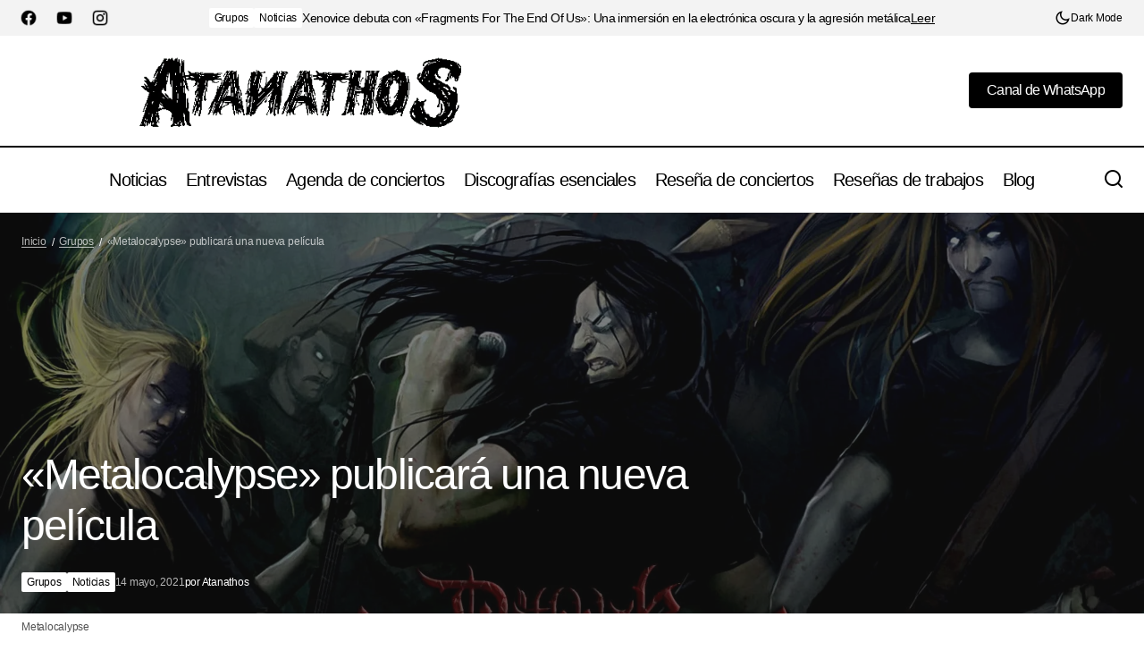

--- FILE ---
content_type: text/html; charset=UTF-8
request_url: https://atanathos.com/2021/05/14/metalocalypse-publicara-una-nueva-pelicula/
body_size: 55896
content:
<!doctype html><html lang="es" prefix="og: https://ogp.me/ns#"><head><script data-no-optimize="1">var litespeed_docref=sessionStorage.getItem("litespeed_docref");litespeed_docref&&(Object.defineProperty(document,"referrer",{get:function(){return litespeed_docref}}),sessionStorage.removeItem("litespeed_docref"));</script> <meta charset="UTF-8" /><meta name="viewport" content="width=device-width, initial-scale=1" /><link rel="profile" href="https://gmpg.org/xfn/11" /><title>&quot;Metalocalypse&quot; publicará una nueva película - Atanathos</title><meta name="description" content="Como ya comentamos en una noticia anterior, la plataforma Adult Swim ha colgado en su plataforma de streaming todos los capítulos gratis de la"/><meta name="robots" content="follow, index, max-snippet:-1, max-video-preview:-1, max-image-preview:large"/><link rel="canonical" href="https://atanathos.com/2021/05/14/metalocalypse-publicara-una-nueva-pelicula/" /><meta property="og:locale" content="es_ES" /><meta property="og:type" content="article" /><meta property="og:title" content="&quot;Metalocalypse&quot; publicará una nueva película - Atanathos" /><meta property="og:description" content="Como ya comentamos en una noticia anterior, la plataforma Adult Swim ha colgado en su plataforma de streaming todos los capítulos gratis de la" /><meta property="og:url" content="https://atanathos.com/2021/05/14/metalocalypse-publicara-una-nueva-pelicula/" /><meta property="og:site_name" content="Atanathos portal de metal extremo" /><meta property="article:publisher" content="https://www.facebook.com/atanathosmetal" /><meta property="article:tag" content="DETHKLOK" /><meta property="article:tag" content="Metalocalypse" /><meta property="article:section" content="Grupos" /><meta property="og:image" content="https://atanathos.com/wp-content/uploads/2021/05/Metalocalypse-.jpg" /><meta property="og:image:secure_url" content="https://atanathos.com/wp-content/uploads/2021/05/Metalocalypse-.jpg" /><meta property="og:image:width" content="1920" /><meta property="og:image:height" content="1200" /><meta property="og:image:alt" content="«Metalocalypse» publicará una nueva película" /><meta property="og:image:type" content="image/jpeg" /><meta property="article:published_time" content="2021-05-14T07:48:59+00:00" /><meta name="twitter:card" content="summary_large_image" /><meta name="twitter:title" content="&quot;Metalocalypse&quot; publicará una nueva película - Atanathos" /><meta name="twitter:description" content="Como ya comentamos en una noticia anterior, la plataforma Adult Swim ha colgado en su plataforma de streaming todos los capítulos gratis de la" /><meta name="twitter:image" content="https://atanathos.com/wp-content/uploads/2021/05/Metalocalypse-.jpg" /> <script type="application/ld+json" class="rank-math-schema">{"@context":"https://schema.org","@graph":[{"@type":["Person","Organization"],"@id":"https://atanathos.com/#person","name":"Atanathos","sameAs":["https://www.facebook.com/atanathosmetal"],"logo":{"@type":"ImageObject","@id":"https://atanathos.com/#logo","url":"https://atanathos.com/wp-content/uploads/2025/01/atanathos-logo.png","contentUrl":"https://atanathos.com/wp-content/uploads/2025/01/atanathos-logo.png","caption":"Atanathos portal de metal extremo","inLanguage":"es","width":"489","height":"145"},"image":{"@type":"ImageObject","@id":"https://atanathos.com/#logo","url":"https://atanathos.com/wp-content/uploads/2025/01/atanathos-logo.png","contentUrl":"https://atanathos.com/wp-content/uploads/2025/01/atanathos-logo.png","caption":"Atanathos portal de metal extremo","inLanguage":"es","width":"489","height":"145"}},{"@type":"WebSite","@id":"https://atanathos.com/#website","url":"https://atanathos.com","name":"Atanathos portal de metal extremo","alternateName":"Atanathos","publisher":{"@id":"https://atanathos.com/#person"},"inLanguage":"es"},{"@type":"ImageObject","@id":"https://atanathos.com/wp-content/uploads/2021/05/Metalocalypse-.jpg","url":"https://atanathos.com/wp-content/uploads/2021/05/Metalocalypse-.jpg","width":"1920","height":"1200","inLanguage":"es"},{"@type":"BreadcrumbList","@id":"https://atanathos.com/2021/05/14/metalocalypse-publicara-una-nueva-pelicula/#breadcrumb","itemListElement":[{"@type":"ListItem","position":"1","item":{"@id":"https://atanathos.com","name":"Inicio"}},{"@type":"ListItem","position":"2","item":{"@id":"https://atanathos.com/category/noticias/grupos-noticias/","name":"Grupos"}},{"@type":"ListItem","position":"3","item":{"@id":"https://atanathos.com/2021/05/14/metalocalypse-publicara-una-nueva-pelicula/","name":"\u00abMetalocalypse\u00bb publicar\u00e1 una nueva pel\u00edcula"}}]},{"@type":"WebPage","@id":"https://atanathos.com/2021/05/14/metalocalypse-publicara-una-nueva-pelicula/#webpage","url":"https://atanathos.com/2021/05/14/metalocalypse-publicara-una-nueva-pelicula/","name":"&quot;Metalocalypse&quot; publicar\u00e1 una nueva pel\u00edcula - Atanathos","datePublished":"2021-05-14T07:48:59+00:00","dateModified":"2021-05-14T07:48:59+00:00","isPartOf":{"@id":"https://atanathos.com/#website"},"primaryImageOfPage":{"@id":"https://atanathos.com/wp-content/uploads/2021/05/Metalocalypse-.jpg"},"inLanguage":"es","breadcrumb":{"@id":"https://atanathos.com/2021/05/14/metalocalypse-publicara-una-nueva-pelicula/#breadcrumb"}},{"@type":"Person","@id":"https://atanathos.com/author/infoatanatos-es/","name":"Atanathos","url":"https://atanathos.com/author/infoatanatos-es/","image":{"@type":"ImageObject","@id":"https://atanathos.com/wp-content/litespeed/avatar/a67b7a7ecdf9c87e4d2befceb0869e26.jpg?ver=1768378674","url":"https://atanathos.com/wp-content/litespeed/avatar/a67b7a7ecdf9c87e4d2befceb0869e26.jpg?ver=1768378674","caption":"Atanathos","inLanguage":"es"},"sameAs":["https://atanathos.com"]},{"@type":"NewsArticle","headline":"&quot;Metalocalypse&quot; publicar\u00e1 una nueva pel\u00edcula - Atanathos","datePublished":"2021-05-14T07:48:59+00:00","dateModified":"2021-05-14T07:48:59+00:00","articleSection":"Grupos, Noticias","author":{"@id":"https://atanathos.com/author/infoatanatos-es/","name":"Atanathos"},"publisher":{"@id":"https://atanathos.com/#person"},"description":"Como ya comentamos en una noticia anterior, la plataforma\u00a0Adult Swim\u00a0ha colgado en su plataforma de\u00a0streaming\u00a0todos los cap\u00edtulos gratis de la","name":"&quot;Metalocalypse&quot; publicar\u00e1 una nueva pel\u00edcula - Atanathos","@id":"https://atanathos.com/2021/05/14/metalocalypse-publicara-una-nueva-pelicula/#richSnippet","isPartOf":{"@id":"https://atanathos.com/2021/05/14/metalocalypse-publicara-una-nueva-pelicula/#webpage"},"image":{"@id":"https://atanathos.com/wp-content/uploads/2021/05/Metalocalypse-.jpg"},"inLanguage":"es","mainEntityOfPage":{"@id":"https://atanathos.com/2021/05/14/metalocalypse-publicara-una-nueva-pelicula/#webpage"}}]}</script> <link rel='dns-prefetch' href='//www.googletagmanager.com' /><link rel='dns-prefetch' href='//fonts.googleapis.com' /><link href='https://fonts.gstatic.com' crossorigin rel='preconnect' /><link rel="alternate" type="application/rss+xml" title="Atanathos &raquo; Feed" href="https://atanathos.com/feed/" /><link rel="alternate" type="application/rss+xml" title="Atanathos &raquo; Feed de los comentarios" href="https://atanathos.com/comments/feed/" /><link rel="alternate" type="application/rss+xml" title="Atanathos &raquo; Comentario «Metalocalypse» publicará una nueva película del feed" href="https://atanathos.com/2021/05/14/metalocalypse-publicara-una-nueva-pelicula/feed/" /><link rel="alternate" title="oEmbed (JSON)" type="application/json+oembed" href="https://atanathos.com/wp-json/oembed/1.0/embed?url=https%3A%2F%2Fatanathos.com%2F2021%2F05%2F14%2Fmetalocalypse-publicara-una-nueva-pelicula%2F" /><link rel="alternate" title="oEmbed (XML)" type="text/xml+oembed" href="https://atanathos.com/wp-json/oembed/1.0/embed?url=https%3A%2F%2Fatanathos.com%2F2021%2F05%2F14%2Fmetalocalypse-publicara-una-nueva-pelicula%2F&#038;format=xml" /><style id='wp-img-auto-sizes-contain-inline-css'>img:is([sizes=auto i],[sizes^="auto," i]){contain-intrinsic-size:3000px 1500px}
/*# sourceURL=wp-img-auto-sizes-contain-inline-css */</style><style id="litespeed-ccss">:root{--wpem-primary-color:#0096ff;--wpem-dark-color:#111111;--wpem-gray-color:#555555;--wpem-white-color:#ffffff;--wpem-gray-border-color:#e4e4e4;--wpem-gray-bg-color:#f5f5f5}html{-ms-overflow-style:scrollbar}.eztoc-hide{display:none}:root{--cs-desktop-container:1448px;--cs-laptop-container:1200px;--cs-tablet-container:992px;--cs-mobile-container:576px}:root{--cs-header-initial-height:72px;--cs-header-height:72px;--cs-header-topbar-height:143px;--cs-header-border-width:1px;--cs-floating-header-height:0px;--cs-offcanvas-width:100%;--cs-entry-content-width:1044px;--cs-entry-content-large-width:806px;--cs-entry-content-medium-width:688px;--cs-entry-content-full:1400px;--cs-layout-elements-border-radius:4px;--cs-thumbnail-border-radius:4px;--cs-tag-border-radius:2px;--cs-button-border-radius:4px;--cs-input-border-radius:4px;--cs-avatar-border-radius:50%;--cs-adminmbar-offset:0px;--cs-underline-bg-position:left 98%}@media (min-width:576px){:root{--cs-offcanvas-width:420px}}:root,body[data-scheme=light]{--cs-header-background:var(--cs-light-header-background, #FFFFFF);--cs-header-submenu-background:var(--cs-light-header-submenu-background, #FFFFFF);--cs-header-topbar-background:var(--cs-light-header-topbar-background, #F3F3F3);--cs-footer-background:var(--cs-light-footer-background, #FFFFFF);--cs-offcanvas-background:var(--cs-light-offcanvas-background, #FFFFFF)}:root,[data-scheme=light]{--cs-site-background:var(--cs-light-site-background, #FFFFFF);--cs-layout-background:var(--cs-light-layout-background, #F3F3F3);--cs-branding-background:var(--cs-light-branding-background, #f0f0f0);--cs-color-primary:var(--cs-light-primary-color, #000000);--cs-color-primary-contrast:#FFFFFF;--cs-color-secondary:var(--cs-light-secondary-color, #525252);--cs-color-secondary-contrast:#FFFFFF;--cs-color-accent:var(--cs-light-accent-color, #000000);--cs-color-border:var(--cs-light-border-color, #D9D9D9);--cs-color-divider:var(--cs-light-primary-color, #000000);--cs-color-input:var(--cs-light-input-background);--cs-color-input-contrast:var(--cs-light-input-color);--cs-color-button:var(--cs-light-button-background, #000000);--cs-color-button-contrast:var(--cs-light-button-color, #FFFFFF);--cs-color-button-hover:var(--cs-light-button-hover-background, #000000);--cs-color-button-hover-contrast:var(--cs-light-button-hover-color, #FFFFFF);--cs-color-overlay-background:var(--cs-light-overlay-background-rgb, #161616);--cs-color-tag-background:#F1F1F1;--cs-color-tag-background-hover:#EDEDED;--cs-color-contrast-50:#e9e9e9;--cs-color-contrast-100:#e9e9e9;--cs-color-contrast-200:#d2d2d2;--cs-color-contrast-300:#bbbbbb;--cs-color-contrast-400:#a4a4a4;--cs-color-contrast-500:#808080;--cs-color-contrast-600:#6c6c6c;--cs-color-contrast-700:#494949;--cs-color-contrast-800:#343434;--cs-color-contrast-900:#232323}[data-scheme=inverse]{--cs-color-primary:#FFFFFF;--cs-color-primary-contrast:#000000;--cs-color-secondary:rgba(255, 255, 255, 0.7);--cs-color-secondary-contrast:#000000;--cs-color-accent:#d2d2d2;--cs-color-border:rgba(255, 255, 255, 0.3);--cs-color-contrast-50:rgba(255, 255, 255, 0.1);--cs-color-contrast-100:rgba(255, 255, 255, 0.1);--cs-color-contrast-200:rgba(255, 255, 255, 0.2);--cs-color-contrast-300:rgba(255, 255, 255, 0.3);--cs-color-contrast-400:rgba(255, 255, 255, 0.4);--cs-color-contrast-500:rgba(255, 255, 255, 0.5);--cs-color-contrast-600:rgba(255, 255, 255, 0.6);--cs-color-contrast-700:rgba(255, 255, 255, 0.7);--cs-color-contrast-800:rgba(255, 255, 255, 0.8);--cs-color-contrast-900:rgba(255, 255, 255, 0.9);--cs-layout-background:var(--cs-color-contrast-100)}[data-scheme]{color:var(--cs-color-primary)}:root,[data-scheme=light]{--cs-palette-color-blue:#59BACC;--cs-palette-color-green:#58AD69;--cs-palette-color-orange:#FFBC49;--cs-palette-color-red:#e32c26;--cs-palette-color-black:#000000;--cs-palette-color-white:#FFFFFF;--cs-palette-color-primary:#161616;--cs-palette-color-secondary:#585858;--cs-palette-color-layout:#f6f6f6;--cs-palette-color-border:#D9D9D9;--cs-palette-color-divider:#161616;--cs-palette-color-gray-50:#e9e9e9;--cs-palette-color-gray-100:#e9e9e9;--cs-palette-color-gray-200:#d2d2d2}[data-scheme=inverse]{--cs-palette-color-black:#FFFFFF;--cs-palette-color-white:#000000;--cs-palette-color-primary:#FFFFFF;--cs-palette-color-border:#343434;--cs-palette-color-divider:#494949;--cs-palette-color-gray-50:rgba(255, 255, 255, 0.1);--cs-palette-color-gray-100:rgba(255, 255, 255, 0.1);--cs-palette-color-gray-200:rgba(255, 255, 255, 0.2)}[class*=" cs-icon-"]{font-family:"cs-icons"!important;speak:none;font-style:normal;font-weight:400;font-variant:normal;text-transform:none;line-height:1;-webkit-font-smoothing:antialiased;-moz-osx-font-smoothing:grayscale}.cs-icon-twitter-x:before{content:""}.cs-icon-telegram:before{content:""}.cs-icon-facebook:before{content:""}.cs-icon-search:before{content:""}.cs-icon-menu:before{content:""}.cs-icon-link:before{content:""}.cs-icon-light-mode:before{content:""}.cs-icon-dark-mode:before{content:""}.cs-icon-x:before{content:""}.cs-icon-chevron-left:before{content:""}.cs-icon-chevron-right:before{content:""}.cs-icon-chevron-up:before{content:""}*,*::before,*::after{box-sizing:border-box}html{font-family:sans-serif;line-height:1.15;-webkit-text-size-adjust:100%}article,aside,figure,header,main,nav{display:block}body{margin:0;font-family:-apple-system,BlinkMacSystemFont,"Segoe UI",Roboto,"Helvetica Neue",Arial,"Noto Sans",sans-serif,"Apple Color Emoji","Segoe UI Emoji","Segoe UI Symbol","Noto Color Emoji";font-size:1rem;font-weight:400;line-height:1.5;text-align:left;background-color:#fff;color:#000}h1,h2{margin-top:0;margin-bottom:1rem}ul{margin-top:0;margin-bottom:1rem}a{color:var(--cs-color-secondary);text-decoration:underline;background-color:#fff0}figure{margin:0 0 1rem}img{vertical-align:middle;border-style:none}svg{overflow:hidden;vertical-align:middle}label{display:inline-block;margin-bottom:.5rem}button{border-radius:0}input,button{margin:0;font-family:inherit;font-size:inherit;line-height:inherit}button,input{overflow:visible}button{text-transform:none}button,[type=submit]{-webkit-appearance:button}button::-moz-focus-inner,[type=submit]::-moz-focus-inner{padding:0;border-style:none}input[type=checkbox]{box-sizing:border-box;padding:0}[type=search]{outline-offset:-2px;-webkit-appearance:none}[type=search]::-webkit-search-decoration{-webkit-appearance:none}::-webkit-file-upload-button{font:inherit;-webkit-appearance:button}summary{display:list-item}.screen-reader-text{display:none}html{-webkit-font-smoothing:antialiased;-moz-osx-font-smoothing:grayscale;font-size:16px;font-family:var(--cs-font-base-family);scrollbar-gutter:stable}body{font-family:var(--cs-font-base-family),sans-serif;font-size:var(--cs-font-base-size);font-weight:var(--cs-font-base-weight);font-style:var(--cs-font-base-style);line-height:var(--cs-font-base-line-height);letter-spacing:var(--cs-font-base-letter-spacing)}h1,h2{margin-top:0;margin-bottom:1rem;word-wrap:break-word;color:var(--cs-color-primary);font-family:var(--cs-font-headings-family),sans-serif;font-weight:var(--cs-font-headings-weight);font-style:var(--cs-font-headings-style);text-transform:var(--cs-font-headings-text-transform);line-height:var(--cs-font-headings-line-height);letter-spacing:var(--cs-font-headings-letter-spacing)}@media (max-width:767.98px){h1{font-size:var(--cs-heading-2-font-size)}}@media (min-width:768px){h1{font-size:var(--cs-heading-1-font-size)}}@media (max-width:767.98px){h2{font-size:var(--cs-heading-3-font-size)}}@media (min-width:768px){h2{font-size:var(--cs-heading-2-font-size)}}.wp-block-archives-list{padding-left:0;margin-bottom:0;display:grid;grid-template-columns:minmax(0,1fr)}.wp-block-archives-list li{font-family:var(--cs-font-primary-family),sans-serif;font-size:var(--cs-font-primary-size);line-height:var(--cs-font-primary-line-height);font-weight:var(--cs-font-primary-weight);font-style:var(--cs-font-primary-style);letter-spacing:var(--cs-font-primary-letter-spacing);text-transform:var(--cs-font-primary-text-transform);display:flex;align-items:baseline;flex-wrap:wrap;position:relative;padding:0 0 .75rem 0;column-gap:.5rem}.wp-block-archives-list li a{font-family:var(--cs-font-entry-title-family),sans-serif;line-height:var(--cs-font-entry-title-line-height);font-weight:var(--cs-font-entry-title-weight);font-style:var(--cs-font-entry-title-style);letter-spacing:var(--cs-font-entry-title-letter-spacing);text-transform:var(--cs-font-entry-title-text-transform);text-decoration:none}.wp-block-archives-list:not(.has-text-color)>li>a{color:var(--cs-color-primary)}.wp-block-archives-list>li>a{max-width:100%;word-wrap:break-word}.cs-entry__overlay{position:relative}.cs-overlay-background{display:flex;flex-direction:column;position:relative}.cs-overlay-background:after{background:rgba(var(--cs-color-overlay-background),.4);border-radius:var(--cs-thumbnail-border-radius);content:"";position:absolute;left:0;top:0;right:0;bottom:0;opacity:1}.cs-overlay-content{padding:10px}.cs-overlay-content a{position:relative;z-index:2}.cs-overlay-link{display:flex;position:absolute!important;left:0;top:0;right:0;bottom:0;width:100%;height:100%;z-index:1}.cs-overlay-ratio{position:relative;display:flex;flex-direction:column}.cs-overlay-ratio:not(.cs-ratio-original) .cs-overlay-background{position:absolute;left:0;top:0;right:0;bottom:0;width:100%;height:100%;overflow:hidden}.cs-overlay-ratio:not(.cs-ratio-original) .cs-overlay-background img{width:100%;height:100%;object-fit:cover}.cs-overlay-ratio:not(.cs-ratio-original):before{content:"";display:table;box-sizing:border-box;width:0}.cs-overlay-ratio:not(.cs-ratio-original) .cs-overlay-content{flex:1 0 100%;width:100%}.cs-ratio-landscape-16-9:before{padding-bottom:56.25%}.cs-ratio-fullwidth:before{min-height:400px;padding-bottom:35%}.cs-entry__overlay .cs-overlay-background img{-webkit-transform:translateZ(0) scale(1);transform:translateZ(0) scale(1);-webkit-backface-visibility:hidden;backface-visibility:hidden}.cs-entry__inner.cs-entry__overlay .cs-overlay-background:after,.cs-entry__inner.cs-entry__overlay .cs-overlay-background:before{opacity:0}:root,[data-scheme=light]{--cs-color-placeholder:#a5a5a5}button,.cs-button{background-color:var(--cs-color-button);color:var(--cs-color-button-contrast);position:relative;display:inline-flex;align-items:center;justify-content:center;text-decoration:none;border:none;box-shadow:none;overflow:hidden;font-family:var(--cs-font-primary-family),sans-serif;font-size:var(--cs-font-primary-size);line-height:var(--cs-font-primary-line-height);font-weight:var(--cs-font-primary-weight);font-style:var(--cs-font-primary-style);letter-spacing:var(--cs-font-primary-letter-spacing);text-transform:var(--cs-font-primary-text-transform);padding:.5625rem 1.125rem .5625rem 1.125rem;border-radius:var(--cs-button-border-radius)}.cs-button-animated span{position:relative;overflow:hidden;display:inline-flex}.cs-button-animated span>span{display:inline-flex;justify-content:center;align-items:center}.cs-button-animated span>span:nth-of-type(2){position:absolute;left:0;transform:translateY(130%) translateZ(0)}input[type=search]{display:block;width:100%;background-color:var(--cs-color-input,var(--cs-site-background));color:var(--cs-color-input-contrast,var(--cs-color-primary));line-height:var(--cs-font-input-line-height);box-shadow:none;padding:.675rem 1.25rem;border-radius:var(--cs-input-border-radius);font-family:var(--cs-font-input-family),sans-serif;font-size:var(--cs-font-input-size);font-weight:var(--cs-font-input-weight);font-style:var(--cs-font-input-style);line-height:var(--cs-font-input-line-height);letter-spacing:var(--cs-font-input-letter-spacing);text-transform:var(--cs-font-input-text-transform);width:100%;min-height:42px;margin:0;outline:none;appearance:none;border:none;background-color:var(--cs-color-input,var(--cs-layout-background));color:var(--cs-color-input-contrast,var(--cs-color-primary))}input[type=search]::-webkit-search-decoration,input[type=search]::-webkit-search-cancel-button,input[type=search]::-webkit-search-results-button,input[type=search]::-webkit-search-results-decoration{display:none}label{font-family:var(--cs-font-input-family),sans-serif;font-size:var(--cs-font-input-size);font-weight:var(--cs-font-input-weight);font-style:var(--cs-font-input-style);line-height:var(--cs-font-input-line-height);letter-spacing:var(--cs-font-input-letter-spacing);text-transform:var(--cs-font-input-text-transform);margin-bottom:.75rem;color:var(--cs-color-secondary)}.cs-form-group{display:grid;width:100%;min-height:50px;grid-template-columns:1fr auto;grid-template-rows:auto 1fr;border:1px solid #fff0;border-radius:var(--cs-button-border-radius);background:var(--cs-color-input);overflow:hidden}.cs-form-group label{grid-column:1/2;grid-row:1/2;margin:0;padding:.4375rem 0 0 1.125rem;height:auto;visibility:visible;font-size:.75rem;line-height:1}.cs-form-group input{grid-column:1/2;grid-row:2/3;display:block;width:100%;background-color:var(--cs-color-input,var(--cs-site-background));color:var(--cs-color-input-contrast,var(--cs-color-primary));line-height:var(--cs-font-input-line-height);box-shadow:none;padding:var(--cs-input-padding-y,.675rem) var(--cs-input-padding-x,1.125rem);border-radius:0;height:100%;min-height:unset;padding:0 0 .4375rem 1.125rem}.cs-form-group button{position:relative;grid-column:2/3;grid-row:1/3;background-color:var(--cs-color-button);color:var(--cs-color-button-contrast);position:relative;display:inline-flex;align-items:center;justify-content:center;text-decoration:none;border:none;box-shadow:none;overflow:hidden;font-family:var(--cs-font-primary-family),sans-serif;font-size:var(--cs-font-primary-size);line-height:var(--cs-font-primary-line-height);font-weight:var(--cs-font-primary-weight);font-style:var(--cs-font-primary-style);letter-spacing:var(--cs-font-primary-letter-spacing);text-transform:var(--cs-font-primary-text-transform);padding:.675rem 1.25rem .675rem .5625rem;border-radius:0 var(--cs-button-border-radius) var(--cs-button-border-radius)0}@media (max-width:575.98px){.cs-form-group button{padding:.675rem .5625rem}}.cs-form-group button:before{position:absolute;left:0;z-index:1;content:"";display:block;width:1px;height:18px;background:var(--cs-color-border)}.cs-form-group:has(input:not(:focus):empty){align-items:center}.cs-form-group:has(input:not(:focus):empty) label{height:0;padding:0 0 0 1.125rem;visibility:hidden}.cs-form-group:has(input:not(:focus):empty) input{grid-row:1/3;padding:0 0 0 1.125rem}.cs-form-group .cs-icon{font-size:1.125rem}.cs-form-group .cs-icon:not(:last-child){margin-right:.5rem}@media (max-width:575.98px){.cs-form-group span{display:none}}.cs-display-only-dark{display:none}body{background:var(--cs-site-background);overflow-x:hidden;-moz-osx-font-smoothing:grayscale;-webkit-font-smoothing:antialiased;--cs-wpadminbar-height:0px}.cs-wrapper{min-height:calc(100vh - var(--cs-wpadminbar-height));display:flex;flex-direction:column;justify-content:space-between}.cs-site{margin-bottom:4rem}@media (min-width:768px){.cs-site{margin-bottom:6rem}}.cs-container{width:100%;padding-right:24px;padding-left:24px;margin-right:auto;margin-left:auto;max-width:var(--cs-mobile-container,576px)}@media (min-width:768px){.cs-container{max-width:var(--cs-tablet-container,992px)}}@media (min-width:992px){.cs-container{max-width:var(--cs-laptop-container,1200px)}}@media (min-width:1200px){.cs-container{max-width:var(--cs-desktop-container,1448px)}}.cs-site-content{margin-top:1.5rem;margin-bottom:1.5rem}.cs-display-header-overlay .cs-site-content{margin-top:0}.cs-site-inner{display:flex;flex-direction:column}.cs-site-inner>*{flex:0 0 auto}.cs-site-inner main{flex:1 0 auto}.cs-header{position:relative;width:100%;z-index:10}@media (min-width:992px){.cs-header{z-index:100}}.cs-header__outer{width:100%;background:var(--cs-header-background,var(--cs-site-background))}.cs-header__outer:after{content:"";display:block;width:100%;height:var(--cs-header-border-width);background:var(--cs-color-border)}.cs-header__inner{display:flex;justify-content:space-between;align-items:stretch;min-height:var(--cs-header-height)}.cs-header__inner-mobile{display:flex}@media (min-width:992px){.cs-header__inner-mobile{display:none}}.cs-header__inner-mobile .cs-col-left,.cs-header__inner-mobile .cs-col-right{flex:2}.cs-header__inner-desktop{display:none;min-height:var(--cs-header-initial-height)}@media (min-width:992px){.cs-header__inner-desktop{display:flex}}.cs-header__col{display:flex;align-items:center;flex:1}.cs-header__col.cs-col-center{justify-content:center;padding:0 20px}.cs-header__inner-mobile .cs-header__col.cs-col-center{flex:5;padding:0}.cs-header__col.cs-col-left:not(:only-child){padding-right:20px}.cs-header__col.cs-col-right{justify-content:flex-end}.cs-header__col.cs-col-right:not(:only-child){padding-left:20px}.cs-header__logo{display:block;color:var(--cs-color-primary);white-space:nowrap;text-decoration:none;font-family:var(--cs-font-main-logo-family),sans-serif;font-size:var(--cs-font-main-logo-size);font-weight:var(--cs-font-main-logo-weight);font-style:var(--cs-font-main-logo-style);letter-spacing:var(--cs-font-main-logo-letter-spacing);text-transform:var(--cs-font-main-logo-text-transform)}.cs-header__logo.cs-logo-dark{display:none}.cs-header__logo img{display:block;width:initial}.cs-header__logo-mobile{font-family:var(--cs-font-mobile-logo-family),sans-serif;font-size:var(--cs-font-mobile-logo-size);font-weight:var(--cs-font-mobile-logo-weight);font-style:var(--cs-font-mobile-logo-style);letter-spacing:var(--cs-font-mobile-logo-letter-spacing);text-transform:var(--cs-font-mobile-logo-text-transform)}.cs-header .cs-logo{margin-bottom:0}.cs-header-topbar .cs-logo{margin-bottom:0}.cs-header__nav{display:block;height:100%}.cs-header__nav-inner{display:flex;height:100%;padding:0;margin:0;align-items:center;list-style:none}.cs-header__nav-inner li{position:relative}.cs-header__nav-inner li.menu-item-has-children>a:after{margin-left:.125rem;font-family:"cs-icons";font-size:1.125rem;content:"";line-height:1}.cs-header__nav-inner>li{height:100%;margin:0;padding:0}.cs-header__nav-inner>li>a{position:relative;display:flex;align-items:center;white-space:nowrap;height:100%;padding-left:11px;padding-right:11px;text-decoration:none;color:var(--cs-color-primary);font-family:var(--cs-font-menu-family),sans-serif;font-size:var(--cs-font-menu-size);line-height:var(--cs-font-menu-line-height);font-weight:var(--cs-font-menu-weight);font-style:var(--cs-font-menu-style);letter-spacing:var(--cs-font-menu-letter-spacing);text-transform:var(--cs-font-menu-text-transform)}.cs-header__nav-inner>li>a>span{display:flex;flex-wrap:nowrap;align-items:center;min-height:28px;padding-left:0;padding-right:0;border-radius:var(--cs-layout-elements-border-radius)}.cs-header__nav-inner>li>a>span span{display:inline;padding-bottom:.02em;background:linear-gradient(to right,currentColor 0%,currentColor 98%);background-size:0 1px;background-repeat:no-repeat;background-position:var(--cs-underline-bg-position);color:var(--cs-color-primary);text-decoration:none}.cs-header__nav-inner>li.menu-item-has-children>.sub-menu{top:-9999px;left:0;z-index:11;opacity:0;visibility:hidden}.cs-header__nav-inner>li.menu-item-has-children>a:after{display:none}.cs-header__nav-inner>li>.sub-menu{border-top:var(--cs-header-border-width) solid var(--cs-color-divider)}.cs-header__nav-inner .sub-menu{position:absolute;display:block;padding:0;margin:0;text-align:left;list-style:none;background:var(--cs-header-submenu-background)}.cs-header__nav-inner .cs-mega-menu{position:static}@media (max-width:575.98px){.cs-header__inner-mobile{margin-left:-8px;margin-right:-8px}.cs-header__inner-mobile .cs-header__col.cs-col-left:not(:only-child){padding-right:12px}.cs-header__inner-mobile .cs-header__col.cs-col-right:not(:only-child){padding-left:12px}}.cs-header__toggles{display:flex;justify-content:center;align-items:center;height:100%}@media (min-width:992px){.cs-header .cs-header__toggles:last-child{margin-right:-14px}}.cs-header__toggle{position:relative;width:40px;height:100%;border-radius:0;display:flex;justify-content:center;align-items:center;opacity:1;text-decoration:none;color:var(--cs-color-primary)}@media (min-width:576px){.cs-header__toggle{width:48px}}.cs-header__toggle .cs-icon{width:24px;height:24px;display:flex;justify-content:center;align-items:center;font-size:1.5rem}.cs-header__toggle-labeled{position:relative;width:auto;height:100%;max-height:48px;border-radius:0;display:flex;justify-content:center;align-items:center;gap:.5rem}.cs-header__toggle-labeled:not(:first-child){padding-left:.25rem}.cs-header__toggle-labeled .cs-icon{display:flex;justify-content:center;align-items:center;font-size:1.125rem}.cs-header__toggle-labeled .cs-header__toggle-label{font-family:var(--cs-font-secondary-family),sans-serif;font-size:var(--cs-font-secondary-size);font-weight:var(--cs-font-secondary-weight);font-style:var(--cs-font-secondary-style);letter-spacing:var(--cs-font-secondary-letter-spacing);text-transform:var(--cs-font-secondary-text-transform);line-height:var(--cs-font-secondary-line-height);white-space:nowrap}.cs-header__burger-toggle,.cs-header__offcanvas-toggle{justify-content:center;align-items:center;width:48px;height:100%;padding:0}.cs-header__burger-toggle .cs-icon,.cs-header__offcanvas-toggle .cs-icon{font-size:1.5rem}.cs-header__burger-toggle{display:none}@media (min-width:992px){.cs-header__burger-toggle{display:flex;margin-left:-14px}}.cs-header__burger-toggle .cs-icon-menu{display:block}.cs-header__burger-toggle .cs-icon-x{display:none}.cs-header__offcanvas-toggle{display:flex;margin-left:-6px}@media (min-width:992px){.cs-header__offcanvas-toggle{display:none}}.cs-header__custom-button{display:none}@media (min-width:992px){.cs-header__custom-button{display:inline-flex;padding:.5625rem 1.25rem .5625rem 1.25rem;white-space:nowrap}}.cs-navbar-smart-enabled .cs-header{position:sticky;top:calc(0px - var(--cs-header-height) - var(--cs-header-border-width))}.cs-header-topbar{--cs-border-topbar-width:2px;display:none}@media (min-width:992px){.cs-header-topbar{position:relative;z-index:101;display:grid;grid-template-rows:minmax(0,1fr);width:100%;min-height:var(--cs-header-topbar-height)}.cs-header-topbar__inner{display:flex;justify-content:space-between;align-items:stretch;height:100%}.cs-header-topbar .cs-container{height:100%}.cs-header-topbar__top{min-height:40px;background:var(--cs-header-topbar-background)}.cs-header-topbar__top .cs-col-center{flex:5}.cs-header-topbar__main{background:var(--cs-site-background)}.cs-header-topbar__main .cs-header-topbar__inner:has(.cs-col-center:first-child:not(:only-child)):before{content:"";flex:1;padding-right:20px}.cs-header-topbar .cs-header__logo img{max-height:calc(var(--cs-header-topbar-height) - 20px)}.cs-header-topbar .cs-header__post{display:flex;align-items:center;gap:.5rem;padding:.5rem 0}.cs-header-topbar .cs-header__post .cs-entry__post-meta .post-categories a:not(:hover){background:var(--cs-site-background)}.cs-header-topbar .cs-header__post-title{font-family:var(--cs-font-secondary-family),sans-serif;font-size:var(--cs-font-secondary-size);font-weight:var(--cs-font-secondary-weight);font-style:var(--cs-font-secondary-style);letter-spacing:var(--cs-font-secondary-letter-spacing);text-transform:var(--cs-font-secondary-text-transform);line-height:var(--cs-font-secondary-line-height);padding-bottom:.02em;font-size:.875rem;letter-spacing:-.04em;text-decoration:none;color:var(--cs-color-primary);overflow-wrap:break-word;word-wrap:break-word;word-break:break-word}.cs-header-topbar .cs-header__post-read-now{font-family:var(--cs-font-secondary-family),sans-serif;font-size:var(--cs-font-secondary-size);font-weight:var(--cs-font-secondary-weight);font-style:var(--cs-font-secondary-style);letter-spacing:var(--cs-font-secondary-letter-spacing);text-transform:var(--cs-font-secondary-text-transform);line-height:var(--cs-font-secondary-line-height);display:inline;padding-bottom:.02em;background:linear-gradient(to right,currentColor 0%,currentColor 98%);background-size:100% 1px;background-repeat:no-repeat;background-position:var(--cs-underline-bg-position);color:var(--cs-color-primary);text-decoration:none;font-size:.875rem;white-space:nowrap}.cs-header-topbar-one{grid-template-rows:minmax(0,1fr)}.cs-header-topbar-one:has(.cs-header-topbar__top){grid-template-rows:auto minmax(0,1fr)}.cs-header-topbar-one:after{content:"";display:block;width:100%;height:var(--cs-border-topbar-width);background:var(--cs-color-divider)}}@media (min-width:992px){.cs-header-one .cs-logo-mobile{opacity:0;visibility:hidden;display:none}}.cs-header-overlay{display:none;position:fixed;top:var(--cs-wpadminbar-height);right:0;bottom:0;left:0;z-index:-1;background:rgba(var(--cs-color-overlay-background),.5)}@media (min-width:992px){.cs-header-overlay{top:var(--cs-wpadminbar-height)}}@keyframes fade{0%{opacity:0}100%{opacity:1}}.cs-search{display:flex;flex-direction:column;opacity:0;visibility:hidden;position:absolute;top:calc(var(--cs-header-height) + var(--cs-header-border-width));right:0;z-index:9;width:100%;height:unset;max-height:calc(100vh - var(--cs-wpadminbar-height) - var(--cs-header-height) - var(--cs-header-border-width));transform:none!important;margin-bottom:calc(var(--cs-header-height) + var(--cs-wpadminbar-height));overflow:hidden;overflow-y:scroll;-ms-overflow-style:none;scrollbar-width:none;background:var(--cs-header-background,var(--cs-site-background));-webkit-overflow-scrolling:touch}@media (min-width:992px){.cs-search{top:calc(var(--cs-header-initial-height) + var(--cs-header-border-width));max-height:calc(100vh - var(--cs-wpadminbar-height) - var(--cs-header-initial-height) - var(--cs-header-border-width) - var(--cs-header-topbar-height));margin-bottom:calc(var(--cs-header-initial-height) + var(--cs-wpadminbar-height))}}.cs-search::-webkit-scrollbar{display:none}.cs-search__inner{display:flex;flex-direction:column;gap:24px;padding:24px 1.5rem}@media (min-width:576px) and (max-width:767.98px){.cs-search__inner{width:100%;max-width:var(--cs-mobile-container,576px);margin:0 auto}}@media (min-width:992px){.cs-search__inner{gap:40px;width:100%;max-width:var(--cs-desktop-container,1448px);margin:0 auto}}@media (min-width:1448px){.cs-search__inner{padding:40px 1.5rem}}.cs-search__form-header{font-family:var(--cs-font-headings-family),sans-serif;font-weight:var(--cs-font-headings-weight);font-style:var(--cs-font-headings-style);text-transform:var(--cs-font-headings-text-transform);line-height:var(--cs-font-headings-line-height);letter-spacing:var(--cs-font-headings-letter-spacing);padding-bottom:.5rem;font-size:1.5rem}@media (max-width:991.98px){.cs-search__post-area.cs-posts-area__main{--cs-posts-area-grid-columns:;--cs-posts-area-grid-row-gap:24px;--cs-posts-area-grid-column-gap:48px}.cs-search__post-area.cs-posts-area__main .cs-entry:nth-child(3),.cs-search__post-area.cs-posts-area__main .cs-entry:nth-child(4){padding-top:var(--cs-posts-area-grid-row-gap);border-top:1px solid var(--cs-color-border)}.cs-search__post-area.cs-posts-area__main .cs-entry__outer{grid-template-columns:95px minmax(0,1fr);grid-template-rows:1fr;align-items:start}.cs-search__post-area.cs-posts-area__main .cs-entry__content{gap:.625rem}.cs-search__post-area.cs-posts-area__main .cs-entry__title a{font-size:.9em}.cs-search__post-area.cs-posts-area__main .cs-entry__meta{margin-top:0;padding-top:.625rem}.cs-search__post-area.cs-posts-area__main .cs-meta-author{display:none}.cs-search__post-area.cs-posts-area__main .cs-overlay-ratio:before{padding-bottom:100%}.cs-search__post-area.cs-posts-area__main img:first-child{display:block!important}.cs-search__post-area.cs-posts-area__main img+img{display:none!important}}@media (max-width:767.98px){.cs-search__post-area.cs-posts-area__main{--cs-posts-area-grid-columns:1;--cs-posts-area-grid-row-gap:16px;--cs-posts-area-grid-column-gap:0px}.cs-search__post-area.cs-posts-area__main .cs-entry:nth-child(2){padding-top:var(--cs-posts-area-grid-row-gap);border-top:1px solid var(--cs-color-border)}.cs-search__post-area.cs-posts-area__main .cs-entry:nth-child(3),.cs-search__post-area.cs-posts-area__main .cs-entry:nth-child(4){display:none}}@media (min-width:768px) and (max-width:991.98px){.cs-search__post-area.cs-posts-area__main{--cs-posts-area-grid-columns:2;--cs-posts-area-grid-row-gap:24px;--cs-posts-area-grid-column-gap:48px}}@media (min-width:992px) and (max-width:1199.98px){.cs-search__post-area.cs-posts-area__main .cs-entry__title a{font-size:.9em}}@media (min-width:992px){.cs-search__post-area.cs-posts-area__main{--cs-posts-area-grid-columns:4;--cs-posts-area-grid-column-gap:24px}}.cs-search__popular{display:flex}.cs-search__popular-header{font-family:var(--cs-font-section-headings-family),sans-serif;font-size:var(--cs-font-section-headings-size);font-weight:var(--cs-font-section-headings-weight);font-style:var(--cs-font-section-headings-style);letter-spacing:var(--cs-font-section-headings-letter-spacing);text-transform:var(--cs-font-section-headings-text-transform);line-height:var(--cs-font-section-headings-line-height);padding-right:.5rem;color:var(--cs-color-primary);white-space:nowrap}.cs-search__popular-categories a{white-space:nowrap}.cs-mega-menu>.sub-menu{width:100%;right:0;padding:2.5rem 0}.cs-mega-menu .cs-mm__posts{display:grid;grid-template-columns:repeat(3,1fr);grid-gap:20px}@media (min-width:1448px){.cs-mega-menu .cs-mm__posts{grid-gap:1.5rem}}.cs-footer__logo{white-space:nowrap;flex:none;font-family:var(--cs-font-footer-logo-family),sans-serif;font-size:var(--cs-font-footer-logo-size);font-weight:var(--cs-font-footer-logo-weight);font-style:var(--cs-font-footer-logo-style);letter-spacing:var(--cs-font-footer-logo-letter-spacing);text-transform:var(--cs-font-footer-logo-text-transform);color:var(--cs-color-primary);text-decoration:none}.cs-footer__logo:has(img){padding:0}.cs-footer__logo:has(img) img{width:auto}.cs-footer__logo.cs-logo-dark{display:none}@media (min-width:992px){.single .cs-entry__container{display:grid;justify-content:center}}.single .cs-metabar-enabled .cs-entry__container{grid-template-columns:minmax(0,var(--cs-entry-content-width));column-gap:24px}@media (min-width:1282px){.single .cs-metabar-enabled.cs-sidebar-right .cs-entry__container{grid-template-columns:minmax(0,1fr) minmax(0,var(--cs-entry-content-large-width))}}.cs-sidebar__area{margin:0 auto}.cs-sidebar-enabled .cs-sidebar__area{order:2}@media (min-width:768px){.cs-sidebar__area{margin:initial}}@media (min-width:992px){.cs-sidebar__area{margin:initial}.cs-sidebar-right .cs-sidebar__area{order:2;border-left:1px solid var(--cs-color-border)}.cs-sidebar-right .cs-sidebar__area .cs-sidebar__inner{padding-left:10px}}@media (min-width:768px) and (max-width:991.98px){.cs-sidebar__inner{column-count:2;column-gap:40px}}.cs-sidebar__inner .widget{break-inside:avoid}.cs-sidebar__area .widget:not(:last-child){margin-bottom:48px;padding-bottom:0}@supports (position:sticky) or (position:-webkit-sticky){@media (min-width:992px){.cs-sticky-sidebar-enabled.cs-stick-last .cs-sidebar__inner{display:flex;flex-direction:column;height:100%}}}.cs-main-content{position:relative;display:grid;grid-auto-flow:row;row-gap:3rem;grid-template-columns:minmax(0,1fr);margin-top:1.5rem}@media (min-width:992px){.cs-main-content{column-gap:32px}}@media (min-width:1200px){.cs-main-content{column-gap:46px}}.cs-sidebar-right .cs-main-content{grid-template-columns:minmax(0,1fr)}@media (min-width:992px){.cs-sidebar-right .cs-main-content{grid-template-columns:minmax(0,1fr) 310px}}.cs-content-area{position:relative;font-size:var(--cs-font-post-content-size)}.cs-sidebar-enabled .cs-content-area{order:1}@media (min-width:992px){.cs-sidebar-right .cs-content-area{order:1}}.cs-content-area{--cs-post-area-align-content:flex-start;--cs-post-area-content-padding:0px;--cs-post-area-content-border-radius:0;--cs-post-area-content-background:none;--cs-post-area-content-border:0px;--cs-post-area-align-image:stretch}.cs-posts-area__main{--cs-posts-area-grid-columns:1;--cs-posts-area-grid-row-gap:4rem;--cs-posts-area-grid-column-gap:1.5rem;display:grid;grid-row-gap:var(--cs-posts-area-grid-row-gap);grid-column-gap:var(--cs-posts-area-grid-column-gap);grid-template-columns:repeat(var(--cs-posts-area-grid-columns),minmax(0,1fr))}.cs-posts-area__main .cs-entry__outer{display:grid;grid-template-rows:auto minmax(0,1fr);row-gap:1rem;height:100%}.cs-posts-area__main .cs-entry__content{display:flex;flex-direction:column;gap:0;height:100%;margin-left:0;margin-right:0}.cs-posts-area__main .cs-entry .cs-entry__thumbnail img+img{display:none}@media (min-width:576px){.cs-posts-area__main .cs-entry .cs-entry__thumbnail img:first-child{display:none}.cs-posts-area__main .cs-entry .cs-entry__thumbnail img+img{display:block}}.cs-posts-area__header{font-family:var(--cs-font-section-headings-family),sans-serif;font-size:var(--cs-font-section-headings-size);font-weight:var(--cs-font-section-headings-weight);font-style:var(--cs-font-section-headings-style);letter-spacing:var(--cs-font-section-headings-letter-spacing);text-transform:var(--cs-font-section-headings-text-transform);line-height:var(--cs-font-section-headings-line-height);width:100%;margin-bottom:16px;padding:.65625rem 0;display:flex;align-items:center;border-top:2px solid var(--cs-color-divider)}.cs-search .cs-search__form-group,.widget_search .cs-search__form-group{background:var(--cs-color-input,var(--cs-layout-background))}.cs-search .cs-search__form-group input,.widget_search .cs-search__form-group input{background:var(--cs-color-input,var(--cs-layout-background));color:var(--cs-color-input-contrast)}.cs-search .cs-search__form-group button,.widget_search .cs-search__form-group button{background:var(--cs-color-input,var(--cs-layout-background));color:var(--cs-color-accent)}.cs-search__input{width:100%;outline:none;appearance:none;min-height:unset;border-radius:var(--cs-button-border-radius)0 0 var(--cs-button-border-radius)}.cs-search__submit{border-radius:0 var(--cs-button-border-radius) var(--cs-button-border-radius)0}.cs-entry__outer{display:flex;flex-direction:column;gap:1rem}.cs-entry__content{position:relative;width:100%;max-width:var(--cs-entry-content-width);margin-left:auto;margin-right:auto}.cs-entry__info{margin-bottom:.625rem}@media (min-width:768px){.cs-entry__info{margin-bottom:1rem}}.cs-entry__thumbnail{overflow:hidden;border-radius:var(--cs-thumbnail-border-radius)}.cs-entry__thumbnail a{display:block;width:100%;height:100%}.cs-entry__thumbnail img{width:100%}.cs-entry__thumbnail.cs-entry__overlay{border-radius:var(--cs-thumbnail-border-radius);clip-path:inset(0 0 0 0 round var(--cs-thumbnail-border-radius));transform:translate3d(0,0,0);overflow:hidden}.cs-entry__title{margin-top:0;margin-bottom:0;font-family:var(--cs-font-entry-title-family),sans-serif;line-height:var(--cs-font-entry-title-line-height);font-weight:var(--cs-font-entry-title-weight);font-style:var(--cs-font-entry-title-style);letter-spacing:var(--cs-font-entry-title-letter-spacing);text-transform:var(--cs-font-entry-title-text-transform);font-size:var(--cs-entry-title-font-size,1.125rem);color:var(--cs-color-title,var(--cs-color-primary));overflow-wrap:break-word;word-wrap:break-word;word-break:break-word}.cs-entry__title:not(:first-child){margin-top:.5rem}.cs-entry__title a{display:block;text-decoration:none;color:var(--cs-color-title,var(--cs-color-primary))}.cs-entry .cs-entry__meta{display:flex;flex-wrap:wrap;align-items:center;gap:.5rem;margin-top:auto;padding-top:.625rem;border-top:1px solid var(--cs-color-border)}@media (min-width:768px){.cs-entry .cs-entry__meta{padding-top:1rem}}.cs-entry .cs-entry__meta-category{display:flex;flex-wrap:wrap;align-items:center}.cs-entry .cs-entry__meta-content{flex:auto;display:flex;flex-wrap:wrap;align-items:center;gap:.5rem}.cs-entry .cs-entry__meta-date{display:flex;flex-wrap:wrap;align-items:center}.cs-entry .cs-entry__meta-author{flex:auto;display:flex;flex-wrap:wrap;justify-content:space-between;align-items:center}.cs-entry .cs-entry__meta-author .cs-entry__post-meta{width:100%}@media (max-width:991.98px){.cs-overlay-content{display:flex;flex-direction:column;height:100%}}.cs-entry__header{position:relative}.cs-entry__header .cs-entry__header-content{position:relative;max-width:925px;margin:0}.cs-entry__header .cs-overlay-background{margin:0}.cs-entry__header .cs-overlay-background img+img{display:none}@media (min-width:576px){.cs-entry__header .cs-overlay-background img:first-child{display:none}.cs-entry__header .cs-overlay-background img+img{display:block}}.cs-entry__header .cs-entry__overlay{flex-direction:row;align-items:stretch}.cs-entry__header .cs-overlay-background:after{opacity:1;background:rgba(var(--cs-color-overlay-background),.5)}.cs-entry__header .cs-entry__header-content{display:flex;flex-direction:column;gap:0}@media (max-width:991.98px){.cs-entry__header .cs-entry__header-content{height:auto;justify-content:space-between}}.cs-entry__header .cs-overlay-content{height:100%}.cs-entry__header .cs-entry__title{font-family:var(--cs-font-post-title-family),sans-serif;font-size:var(--cs-font-post-title-size);line-height:var(--cs-font-post-title-line-height);font-weight:var(--cs-font-post-title-weight);font-style:var(--cs-font-post-title-style);letter-spacing:var(--cs-font-post-title-letter-spacing);text-transform:var(--cs-font-post-title-text-transform);text-transform:var(--cs-font-post-title-text-transform);max-width:845px;margin-bottom:0;word-wrap:break-word}@media (max-width:767.98px){.cs-entry__header .cs-entry__title{font-size:var(--cs-heading-2-font-size)}}.cs-entry__header .cs-entry__title:not(:first-child){margin-top:0}.cs-entry__header .cs-entry__post-meta:not(:first-child){margin-top:1.5rem}.cs-entry__thumbnail-caption{font-family:var(--cs-font-post-meta-family),sans-serif;font-size:var(--cs-font-post-meta-size);line-height:var(--cs-font-post-meta-line-height);font-weight:var(--cs-font-post-meta-weight);font-style:var(--cs-font-post-meta-style);letter-spacing:var(--cs-font-post-meta-letter-spacing);text-transform:var(--cs-font-post-meta-text-transform);display:flex;width:100%;margin-top:.5rem;color:var(--cs-color-secondary)}.cs-entry__header-overlay .cs-entry__thumbnail-caption{padding-left:1.5rem}.cs-entry__header.cs-entry__header-overlay{margin-bottom:40px}.cs-entry__header.cs-entry__header-overlay .cs-overlay-background:after{border-radius:0}.cs-entry__header.cs-entry__header-overlay .cs-overlay-content{padding:0 0 1.5rem 0}@media (min-width:1448px){.cs-entry__header.cs-entry__header-overlay .cs-overlay-content{padding:0 0 3.5rem 0}}.cs-entry__header.cs-entry__header-overlay .cs-entry__title{margin-top:auto;padding-top:4rem}.cs-entry__post-meta{display:flex;align-items:center;flex-wrap:wrap;gap:.5rem;color:var(--cs-color-meta,var(--cs-color-secondary));font-family:var(--cs-font-post-meta-family),sans-serif;font-size:var(--cs-font-post-meta-size);line-height:var(--cs-font-post-meta-line-height);font-weight:var(--cs-font-post-meta-weight);font-style:var(--cs-font-post-meta-style);letter-spacing:var(--cs-font-post-meta-letter-spacing);text-transform:var(--cs-font-post-meta-text-transform)}.cs-entry__post-meta a{color:var(--cs-color-primary);font-size:inherit}.cs-entry__post-meta>*{display:flex}.cs-entry__post-meta .cs-meta-author{display:inline;width:auto}.cs-entry__post-meta .cs-meta-author-name{display:inline;padding-bottom:.02em;background:linear-gradient(to right,currentColor 0%,currentColor 98%);background-size:0 1px;background-repeat:no-repeat;background-position:var(--cs-underline-bg-position);color:var(--cs-color-primary);text-decoration:none;padding:0}.cs-entry__post-meta .cs-meta-author-by{display:inline}.cs-entry__post-meta .cs-meta-author-by:after{content:" ";display:inline}.cs-entry__post-meta .cs-meta-author-link{display:inline;text-decoration:none}.cs-entry__post-meta .cs-meta-date{display:flex;margin:0;align-items:center}.cs-entry__post-meta .cs-meta-comments{display:flex;justify-content:center;align-items:center;margin-left:auto}.cs-entry__header .cs-entry__post-meta .cs-meta-comments{margin-left:.5rem}.cs-entry__post-meta .cs-meta-comments .comments-link{display:flex;align-items:center;text-decoration:none;color:var(--cs-color-accent)}.cs-entry__post-meta .cs-meta-comments .comments-link:before{content:"";margin-right:.25rem;font-family:"cs-icons"!important;font-size:1rem}[data-scheme=inverse] .cs-entry__post-meta .cs-meta-comments .comments-link{color:var(--cs-color-primary)}.cs-entry__post-meta .cs-meta-category{align-items:center}.cs-entry__post-meta .post-categories{margin:0;padding:0;list-style:none;display:inline-block;display:flex;flex-wrap:wrap;align-items:center;gap:.5rem}.cs-entry__post-meta .post-categories li{display:inline-block}.cs-entry__post-meta .post-categories li{position:relative;line-height:1}.cs-entry__post-meta .post-categories a{font-family:var(--cs-font-category-family),sans-serif;font-size:var(--cs-font-category-size);line-height:var(--cs-font-category-line-height);font-weight:var(--cs-font-category-weight);font-style:var(--cs-font-category-style);letter-spacing:var(--cs-font-category-letter-spacing);text-transform:var(--cs-font-category-text-transform);position:relative;display:flex;align-items:center;padding:.25rem .375rem;background:var(--cs-layout-background);color:var(--cs-color-primary);border-radius:var(--cs-tag-border-radius);text-decoration:none}[data-scheme=inverse] .cs-entry__post-meta .post-categories a{background:var(--cs-color-primary);color:var(--cs-color-primary-contrast)}@media (min-width:576px){.cs-read-next__grid .cs-entry .cs-overlay-background img:first-child{display:none}}.cs-entry__metabar{display:none}@media (min-width:1282px){.cs-entry__metabar{display:block;justify-self:flex-end}}.cs-entry__metabar-inner{display:flex;flex-direction:column;gap:8px}@media (min-width:992px){.cs-metabar-enabled .cs-entry__metabar-inner{position:sticky;z-index:2;top:calc(40px*0.5 + var(--cs-wpadminbar-height) + var(--cs-floating-header-height))}}.cs-entry__metabar-item{display:flex;flex-direction:column;align-items:flex-start}.cs-social{display:flex}.cs-social__link{display:flex;justify-content:center;align-items:center;width:40px;height:40px;text-decoration:none}.cs-header-topbar .cs-social{margin-left:-12px}.cs-header-topbar .cs-social img{width:20px;height:20px}.cs-site-scheme-toggle .cs-header__scheme-toggle-icon{display:none}.cs-site-scheme-toggle .cs-header__scheme-toggle-icon.cs-icon-dark-mode{display:flex}.cs-offcanvas{position:fixed;height:calc(100% - var(--cs-wpadminbar-height));top:var(--cs-wpadminbar-height);left:calc(var(--cs-offcanvas-width)*-1);width:var(--cs-offcanvas-width);display:flex;flex-direction:column;background:var(--cs-offcanvas-background);-webkit-overflow-scrolling:touch;z-index:110;overflow:hidden;transform:translate3d(0,0,0)}.cs-offcanvas__header{display:grid;grid-template-columns:40px 1fr;align-items:center;min-height:var(--cs-header-height);padding:12px 24px 12px 16px;border-bottom:1px solid var(--cs-color-border)}.cs-offcanvas__close-toggle{display:flex;justify-content:center;align-items:center;width:48px;height:48px}.cs-offcanvas__close-toggle .cs-icon{font-size:1.5rem;color:var(--cs-color-primary)}.cs-offcanvas .cs-header__scheme-toggle{justify-content:end}.cs-offcanvas__inner{display:flex;flex-direction:column;height:100%;padding:16px 24px 0 24px}@media (min-width:576px){.cs-offcanvas__inner{padding:16px 40px 0 40px}}.cs-offcanvas__inner .widget:not(:last-child){margin-bottom:2.5rem}.cs-offcanvas .widget_nav_menu a{font-family:var(--cs-font-footer-menu-family),sans-serif;font-size:var(--cs-font-footer-menu-size);font-weight:var(--cs-font-footer-menu-weight);font-style:var(--cs-font-footer-menu-style);letter-spacing:var(--cs-font-footer-menu-letter-spacing);text-transform:var(--cs-font-footer-menu-text-transform);line-height:var(--cs-font-footer-menu-line-height);padding:.8125rem 0}.cs-offcanvas__sidebar{flex:1;overflow-x:hidden;overflow-y:auto}.cs-site-overlay{display:none;position:fixed;top:0;right:0;bottom:0;left:0;background:rgba(var(--cs-color-overlay-background),.3);animation:fade 0.5s;z-index:109}@keyframes fade{0%{opacity:0}100%{opacity:1}}.cs-breadcrumbs{font-family:var(--cs-font-secondary-family),sans-serif;font-size:var(--cs-font-secondary-size);font-weight:var(--cs-font-secondary-weight);font-style:var(--cs-font-secondary-style);letter-spacing:var(--cs-font-secondary-letter-spacing);text-transform:var(--cs-font-secondary-text-transform);line-height:var(--cs-font-secondary-line-height);word-wrap:break-word;margin-top:1.5rem;z-index:2}.cs-breadcrumbs a{display:inline;padding-bottom:.02em;background:linear-gradient(to right,currentColor 0%,currentColor 98%);background-size:100% 1px;background-repeat:no-repeat;background-position:var(--cs-underline-bg-position);color:var(--cs-color-secondary);text-decoration:none;color:var(--cs-color-secondary);line-height:1.4}.cs-breadcrumbs .last{color:var(--cs-color-secondary);line-height:1.4}.cs-breadcrumbs .cs-separator{margin:0 .375rem;position:relative}.cs-breadcrumbs .cs-separator:after{content:"/";color:var(--cs-color-primary);vertical-align:middle}.cs-scroll-top{opacity:0;visibility:hidden;transform:translateY(15px);position:fixed;bottom:1rem;right:1rem;z-index:91;display:flex;justify-content:center;align-items:center;border-radius:50%;background-color:#fff0;color:var(--cs-color-primary);animation:fade 0.5s;width:52px;height:52px;padding:0}@media (min-width:992px){.cs-scroll-top{bottom:2rem;right:2rem}}.cs-scroll-top:after{content:"";position:absolute;top:2px;left:2px;z-index:-1;width:48px;height:48px;border-radius:50%;background-color:var(--cs-layout-background)}.cs-scroll-top-border,.cs-scroll-top-progress{position:absolute;top:0;left:0}.cs-scroll-top-border path,.cs-scroll-top-progress path{stroke-width:2;fill:none;stroke-dasharray:153.03px,153.03px;stroke-dashoffset:0}.cs-scroll-top-border path{stroke:var(--cs-color-border)}.cs-scroll-top-progress path{stroke:var(--cs-color-accent)}.cs-scroll-top i{font-size:1.5rem}.cs-share{display:flex}.cs-share__link{position:relative;display:flex;justify-content:center;align-items:center;width:40px;height:40px;text-decoration:none;color:var(--cs-color-primary)}.cs-share .cs-icon{font-size:1.5rem}.cs-entry__metabar .cs-share{flex-direction:column}@media (min-width:1448px){.cs-entry__metabar .cs-share{margin:-4px}}@media (min-width:1448px){.cs-entry__metabar .cs-share__link{width:48px;height:48px}}.cs-entry__metabar .cs-share__link:after{content:"";position:absolute;top:0;left:0;z-index:-1;display:block;width:40px;height:40px;background:var(--cs-layout-background);border-radius:50%}@media (min-width:1448px){.cs-entry__metabar .cs-share__link:after{top:4px;left:4px}}.cs-share__copy-link{position:relative}.cs-floating-header{position:relative;z-index:-1;height:0;transform:translateY(-100%);width:100%;background:var(--cs-header-submenu-background,var(--cs-site-background));box-shadow:0 10px 40px 0 hsl(0 0% 0%/.07);overflow:hidden}.cs-floating-header__content{display:grid;grid-template-columns:40px minmax(0,1fr) 40px;gap:.5rem;align-items:center}@media (min-width:768px){.cs-floating-header__content{grid-template-columns:60px minmax(0,1fr) 60px;gap:1rem}}@media (min-width:1200px){.cs-floating-header__content{grid-template-columns:306px minmax(0,1fr) 306px}}.cs-floating-header__current{grid-column:2/3;display:flex;justify-content:center;align-items:center;gap:.5rem;padding:.25rem 0;min-height:40px}@media (min-width:768px){.cs-floating-header__current{min-height:60px}}.cs-floating-header__current .cs-entry__post-meta{display:none}@media (min-width:768px){.cs-floating-header__current .cs-entry__post-meta{display:flex}}.cs-floating-header__current span{font-family:var(--cs-font-section-headings-family),sans-serif;font-size:var(--cs-font-section-headings-size);font-weight:var(--cs-font-section-headings-weight);font-style:var(--cs-font-section-headings-style);letter-spacing:var(--cs-font-section-headings-letter-spacing);text-transform:var(--cs-font-section-headings-text-transform);line-height:var(--cs-font-section-headings-line-height)}@media (max-width:575.98px){.cs-floating-header__current span{font-size:.875em}}.cs-floating-header__prev,.cs-floating-header__next{display:flex;align-items:center;gap:.5rem;height:100%;text-decoration:none;color:var(--cs-color-primary);overflow-wrap:break-word;word-wrap:break-word;word-break:break-word}.cs-floating-header__prev .cs-icon,.cs-floating-header__next .cs-icon{min-width:40px;min-height:40px;display:flex;justify-content:center;align-items:center;font-size:1.5rem}@media (min-width:768px){.cs-floating-header__prev .cs-icon,.cs-floating-header__next .cs-icon{min-width:60px;min-height:60px}}.cs-floating-header__prev span,.cs-floating-header__next span{display:none}@media (min-width:1200px){.cs-floating-header__prev span,.cs-floating-header__next span{font-family:var(--cs-font-secondary-family),sans-serif;font-size:var(--cs-font-secondary-size);font-weight:var(--cs-font-secondary-weight);font-style:var(--cs-font-secondary-style);letter-spacing:var(--cs-font-secondary-letter-spacing);text-transform:var(--cs-font-secondary-text-transform);line-height:var(--cs-font-secondary-line-height);display:block;padding:.5rem 0}}.cs-floating-header__prev{grid-column:1/2;border-right:1px solid var(--cs-color-border)}.cs-floating-header__prev span{padding-right:20px}.cs-floating-header__next{grid-column:3/4;justify-content:space-between;border-left:1px solid var(--cs-color-border)}.cs-floating-header__next span{padding-left:20px}.cs-floating-header__progress{position:relative;z-index:1;height:2px;background:var(--cs-color-border)}.cs-floating-header__progress-bar{position:absolute;top:0;left:0;z-index:2;width:0;height:2px;background:var(--cs-color-accent)}.widget{width:100%}.widget:not(:last-child){margin-bottom:1.5rem}.widgettitle{font-family:var(--cs-font-section-headings-family),sans-serif;font-size:var(--cs-font-section-headings-size);font-weight:var(--cs-font-section-headings-weight);font-style:var(--cs-font-section-headings-style);letter-spacing:var(--cs-font-section-headings-letter-spacing);text-transform:var(--cs-font-section-headings-text-transform);line-height:var(--cs-font-section-headings-line-height);margin-bottom:1.25rem;padding-bottom:.5rem;border-bottom:1px var(--cs-color-border) solid}.cs-widget-area .widget_block .wp-block-heading{font-family:var(--cs-font-section-headings-family),sans-serif;font-size:var(--cs-font-section-headings-size);font-weight:var(--cs-font-section-headings-weight);font-style:var(--cs-font-section-headings-style);letter-spacing:var(--cs-font-section-headings-letter-spacing);text-transform:var(--cs-font-section-headings-text-transform);line-height:var(--cs-font-section-headings-line-height);margin-bottom:1rem;padding-bottom:1rem;border-bottom:1px var(--cs-color-border) solid}.widget_nav_menu ul{list-style:none;padding:0;margin:0}.widget_nav_menu a{display:block;padding:.8125rem 0;color:var(--cs-color-primary);text-decoration:none;font-family:var(--cs-font-headings-family),sans-serif;font-weight:var(--cs-font-headings-weight);font-style:var(--cs-font-headings-style);text-transform:var(--cs-font-headings-text-transform);line-height:var(--cs-font-headings-line-height);letter-spacing:var(--cs-font-headings-letter-spacing)}.widget_nav_menu .menu>.menu-item:not(.menu-item-has-children)>a:after{visibility:hidden}.widget_nav_menu .menu{margin:-.5rem 0}img{max-width:100%;height:auto}:root{--swiper-theme-color:#007aff}:host{position:relative;display:block;margin-left:auto;margin-right:auto;z-index:1}:root{--swiper-navigation-size:44px}:root{--cs-font-base-family:Inder;--cs-font-base-size:1rem;--cs-font-base-weight:400;--cs-font-base-style:normal;--cs-font-base-letter-spacing:normal;--cs-font-base-line-height:1.5;--cs-font-primary-family:Inter;--cs-font-primary-size:1rem;--cs-font-primary-weight:400;--cs-font-primary-style:normal;--cs-font-primary-letter-spacing:-0.04em;--cs-font-primary-text-transform:none;--cs-font-primary-line-height:1.4;--cs-font-secondary-family:Inter;--cs-font-secondary-size:0.75rem;--cs-font-secondary-weight:400;--cs-font-secondary-style:normal;--cs-font-secondary-letter-spacing:-0.02em;--cs-font-secondary-text-transform:none;--cs-font-secondary-line-height:1.2;--cs-font-section-headings-family:Inter;--cs-font-section-headings-size:1rem;--cs-font-section-headings-weight:400;--cs-font-section-headings-style:normal;--cs-font-section-headings-letter-spacing:-0.04em;--cs-font-section-headings-text-transform:none;--cs-font-section-headings-line-height:1.2;--cs-font-post-title-family:Inter;--cs-font-post-title-weight:400;--cs-font-post-title-size:3rem;--cs-font-post-title-letter-spacing:-0.04em;--cs-font-post-title-text-transform:none;--cs-font-post-title-line-height:1.2;--cs-font-post-subtitle-family:Inter;--cs-font-post-subtitle-weight:500;--cs-font-post-subtitle-size:1rem;--cs-font-post-subtitle-letter-spacing:-0.04em;--cs-font-post-subtitle-line-height:1.4;--cs-font-category-family:Inter;--cs-font-category-size:0.75rem;--cs-font-category-weight:500;--cs-font-category-style:normal;--cs-font-category-letter-spacing:-0.02em;--cs-font-category-text-transform:none;--cs-font-category-line-height:1.2;--cs-font-post-meta-family:Inter;--cs-font-post-meta-size:0.75rem;--cs-font-post-meta-weight:500;--cs-font-post-meta-style:normal;--cs-font-post-meta-letter-spacing:-0.02em;--cs-font-post-meta-text-transform:none;--cs-font-post-meta-line-height:1.2;--cs-font-post-content-family:Inter;--cs-font-post-content-weight:400;--cs-font-post-content-size:1.25rem;--cs-font-post-content-letter-spacing:normal;--cs-font-post-content-line-height:1.8;--cs-font-input-family:Inter;--cs-font-input-size:0.875rem;--cs-font-input-weight:500;--cs-font-input-style:normal;--cs-font-input-line-height:1.4;--cs-font-input-letter-spacing:-0.04em;--cs-font-input-text-transform:none;--cs-font-entry-title-family:Inter;--cs-font-entry-title-weight:500;--cs-font-entry-title-style:normal;--cs-font-entry-title-letter-spacing:-0.04em;--cs-font-entry-title-line-height:1.2;--cs-font-entry-title-text-transform:none;--cs-font-entry-excerpt-family:Inter;--cs-font-entry-excerpt-weight:500;--cs-font-entry-excerpt-size:1rem;--cs-font-entry-excerpt-letter-spacing:-0.04em;--cs-font-entry-excerpt-line-height:1.4;--cs-font-main-logo-family:Inter;--cs-font-main-logo-size:1.375rem;--cs-font-main-logo-weight:700;--cs-font-main-logo-style:normal;--cs-font-main-logo-letter-spacing:-0.02em;--cs-font-main-logo-text-transform:none;--cs-font-mobile-logo-family:Inter;--cs-font-mobile-logo-size:1.375rem;--cs-font-mobile-logo-weight:700;--cs-font-mobile-logo-style:normal;--cs-font-mobile-logo-letter-spacing:-0.02em;--cs-font-mobile-logo-text-transform:none;--cs-font-footer-logo-family:Inter;--cs-font-footer-logo-size:1.375rem;--cs-font-footer-logo-weight:700;--cs-font-footer-logo-style:normal;--cs-font-footer-logo-letter-spacing:-0.02em;--cs-font-footer-logo-text-transform:none;--cs-font-headings-family:Inter;--cs-font-headings-weight:400;--cs-font-headings-style:normal;--cs-font-headings-line-height:1.2;--cs-font-headings-letter-spacing:-0.04em;--cs-font-headings-text-transform:none;--cs-font-menu-family:Inter;--cs-font-menu-size:1.25rem;--cs-font-menu-weight:400;--cs-font-menu-style:normal;--cs-font-menu-letter-spacing:-0.04em;--cs-font-menu-text-transform:none;--cs-font-menu-line-height:1.2;--cs-font-submenu-family:Inter;--cs-font-submenu-size:1rem;--cs-font-submenu-weight:500;--cs-font-submenu-style:normal;--cs-font-submenu-letter-spacing:-0.04em;--cs-font-submenu-text-transform:none;--cs-font-submenu-line-height:1.4;--cs-font-footer-menu-family:Inter;--cs-font-footer-menu-size:1rem;--cs-font-footer-menu-weight:500;--cs-font-footer-menu-style:normal;--cs-font-footer-menu-letter-spacing:-0.04em;--cs-font-footer-menu-text-transform:none;--cs-font-footer-menu-line-height:1.4;--cs-font-footer-submenu-family:Inter;--cs-font-footer-submenu-size:1rem;--cs-font-footer-submenu-weight:500;--cs-font-footer-submenu-style:normal;--cs-font-footer-submenu-letter-spacing:-0.04em;--cs-font-footer-submenu-text-transform:none;--cs-font-footer-submenu-line-height:1.2;--cs-font-bottombar-menu-family:Inter;--cs-font-bottombar-menu-size:1rem;--cs-font-bottombar-menu-weight:500;--cs-font-bottombar-menu-style:normal;--cs-font-bottombar-menu-letter-spacing:-0.04em;--cs-font-bottombar-menu-text-transform:none;--cs-font-bottombar-menu-line-height:1.2}:root{--cs-light-site-background:#FFFFFF;--cs-dark-site-background:#161616;--cs-light-header-background:#FFFFFF;--cs-dark-header-background:#161616;--cs-light-header-submenu-background:#FFFFFF;--cs-dark-header-submenu-background:#161616;--cs-light-header-topbar-background:#F3F3F3;--cs-dark-header-topbar-background:#232323;--cs-light-footer-background:#FFFFFF;--cs-dark-footer-background:#161616;--cs-light-offcanvas-background:#FFFFFF;--cs-dark-offcanvas-background:#161616;--cs-light-layout-background:#F3F3F3;--cs-dark-layout-background:#232323;--cs-light-primary-color:#000000;--cs-dark-primary-color:#FFFFFF;--cs-light-secondary-color:#525252;--cs-dark-secondary-color:#CDCDCD;--cs-light-accent-color:#000000;--cs-dark-accent-color:#ffffff;--cs-light-button-background:#000000;--cs-dark-button-background:#3e3e3e;--cs-light-button-color:#FFFFFF;--cs-dark-button-color:#FFFFFF;--cs-light-button-hover-background:#000000;--cs-dark-button-hover-background:#3e3e3e;--cs-light-button-hover-color:#FFFFFF;--cs-dark-button-hover-color:#FFFFFF;--cs-light-border-color:#D9D9D9;--cs-dark-border-color:#343434;--cs-light-overlay-background:#161616;--cs-dark-overlay-background:#161616;--cs-layout-elements-border-radius:4px;--cs-thumbnail-border-radius:4px;--cs-tag-border-radius:2px;--cs-input-border-radius:4px;--cs-button-border-radius:4px;--cs-heading-1-font-size:3rem;--cs-heading-2-font-size:2rem;--cs-heading-3-font-size:1.5rem;--cs-heading-4-font-size:1.25rem;--cs-heading-5-font-size:1rem;--cs-heading-6-font-size:0.875rem;--cs-header-initial-height:72px;--cs-header-height:72px;--cs-header-topbar-height:143px;--cs-header-border-width:1px}:root,[data-scheme="light"]{--cs-light-overlay-background-rgb:22,22,22}:root{--cs-dark-overlay-background-rgb:22,22,22}.cs-search__post-area{--cs-entry-title-font-size:1.25rem}@media (max-width:1199.98px){.cs-search__post-area{--cs-entry-title-font-size:1.25rem}}@media (max-width:991.98px){.cs-search__post-area{--cs-entry-title-font-size:1.25rem}}@media (max-width:767.98px){.cs-search__post-area{--cs-entry-title-font-size:1.125rem}}.cmplz-hidden{display:none!important}@media (min-width:1282px){.single .cs-metabar-enabled.cs-sidebar-right .cs-entry__container{grid-template-columns:minmax(0,1fr) minmax(120,var(--cs-entry-content-large-width))}}</style><link rel="preload" data-asynced="1" data-optimized="2" as="style" onload="this.onload=null;this.rel='stylesheet'" href="https://atanathos.com/wp-content/litespeed/ucss/812707c767ce2e90e486e2845fe2eee2.css?ver=449d0" /><script type="litespeed/javascript">!function(a){"use strict";var b=function(b,c,d){function e(a){return h.body?a():void setTimeout(function(){e(a)})}function f(){i.addEventListener&&i.removeEventListener("load",f),i.media=d||"all"}var g,h=a.document,i=h.createElement("link");if(c)g=c;else{var j=(h.body||h.getElementsByTagName("head")[0]).childNodes;g=j[j.length-1]}var k=h.styleSheets;i.rel="stylesheet",i.href=b,i.media="only x",e(function(){g.parentNode.insertBefore(i,c?g:g.nextSibling)});var l=function(a){for(var b=i.href,c=k.length;c--;)if(k[c].href===b)return a();setTimeout(function(){l(a)})};return i.addEventListener&&i.addEventListener("load",f),i.onloadcssdefined=l,l(f),i};"undefined"!=typeof exports?exports.loadCSS=b:a.loadCSS=b}("undefined"!=typeof global?global:this);!function(a){if(a.loadCSS){var b=loadCSS.relpreload={};if(b.support=function(){try{return a.document.createElement("link").relList.supports("preload")}catch(b){return!1}},b.poly=function(){for(var b=a.document.getElementsByTagName("link"),c=0;c<b.length;c++){var d=b[c];"preload"===d.rel&&"style"===d.getAttribute("as")&&(a.loadCSS(d.href,d,d.getAttribute("media")),d.rel=null)}},!b.support()){b.poly();var c=a.setInterval(b.poly,300);a.addEventListener&&a.addEventListener("load",function(){b.poly(),a.clearInterval(c)}),a.attachEvent&&a.attachEvent("onload",function(){a.clearInterval(c)})}}}(this);</script><link rel="preload" as="image" href="https://atanathos.com/wp-content/uploads/2025/01/atanathos-logo.png.webp"><link rel="preload" as="image" href="https://atanathos.com/wp-content/uploads/2025/01/atanathos-logo.png.webp"><link rel="preload" as="image" href="https://atanathos.com/wp-content/uploads/2025/01/atanathos-logo.png.webp"><link rel="preload" as="image" href="https://atanathos.com/wp-content/uploads/2021/05/Metalocalypse-.jpg.webp"><link rel="preload" as="image" href="https://atanathos.com/wp-content/uploads/2025/01/atanathos-logo.png.webp"><link rel="preload" as="image" href="https://atanathos.com/wp-content/uploads/2025/01/atanathos-logo.png.webp"><style id='ez-toc-inline-css'>div#ez-toc-container .ez-toc-title {font-size: 120%;}div#ez-toc-container .ez-toc-title {font-weight: 500;}div#ez-toc-container ul li , div#ez-toc-container ul li a {font-size: 95%;}div#ez-toc-container ul li , div#ez-toc-container ul li a {font-weight: 500;}div#ez-toc-container nav ul ul li {font-size: 90%;}.ez-toc-box-title {font-weight: bold; margin-bottom: 10px; text-align: center; text-transform: uppercase; letter-spacing: 1px; color: #666; padding-bottom: 5px;position:absolute;top:-4%;left:5%;background-color: inherit;transition: top 0.3s ease;}.ez-toc-box-title.toc-closed {top:-25%;}
.ez-toc-container-direction {direction: ltr;}.ez-toc-counter ul{counter-reset: item ;}.ez-toc-counter nav ul li a::before {content: counters(item, '.', decimal) '. ';display: inline-block;counter-increment: item;flex-grow: 0;flex-shrink: 0;margin-right: .2em; float: left; }.ez-toc-widget-direction {direction: ltr;}.ez-toc-widget-container ul{counter-reset: item ;}.ez-toc-widget-container nav ul li a::before {content: counters(item, '.', decimal) '. ';display: inline-block;counter-increment: item;flex-grow: 0;flex-shrink: 0;margin-right: .2em; float: left; }
/*# sourceURL=ez-toc-inline-css */</style><style id='cs-elementor-editor-inline-css'>:root {  --cs-desktop-container: 1448px; --cs-laptop-container: 1200px; --cs-tablet-container: 992px; --cs-mobile-container: 576px; }
/*# sourceURL=cs-elementor-editor-inline-css */</style><style id='csco-styles-inline-css'>:root {
	/* Base Font */
	--cs-font-base-family: Inder;
	--cs-font-base-size: 1rem;
	--cs-font-base-weight: 400;
	--cs-font-base-style: normal;
	--cs-font-base-letter-spacing: normal;
	--cs-font-base-line-height: 1.5;

	/* Primary Font */
	--cs-font-primary-family: Inter;
	--cs-font-primary-size: 1rem;
	--cs-font-primary-weight: 400;
	--cs-font-primary-style: normal;
	--cs-font-primary-letter-spacing: -0.04em;
	--cs-font-primary-text-transform: none;
	--cs-font-primary-line-height: 1.4;

	/* Secondary Font */
	--cs-font-secondary-family: Inter;
	--cs-font-secondary-size: 0.75rem;
	--cs-font-secondary-weight: 400;
	--cs-font-secondary-style: normal;
	--cs-font-secondary-letter-spacing: -0.02em;
	--cs-font-secondary-text-transform: none;
	--cs-font-secondary-line-height: 1.2;

	/* Section Headings Font */
	--cs-font-section-headings-family: Inter;
	--cs-font-section-headings-size: 1rem;
	--cs-font-section-headings-weight: 400;
	--cs-font-section-headings-style: normal;
	--cs-font-section-headings-letter-spacing: -0.04em;
	--cs-font-section-headings-text-transform: none;
	--cs-font-section-headings-line-height: 1.2;

	/* Post Title Font Size */
	--cs-font-post-title-family: Inter;
	--cs-font-post-title-weight: 400;
	--cs-font-post-title-size: 3rem;
	--cs-font-post-title-letter-spacing: -0.04em;
	--cs-font-post-title-text-transform: none;
	--cs-font-post-title-line-height: 1.2;

	/* Post Subbtitle */
	--cs-font-post-subtitle-family: Inter;
	--cs-font-post-subtitle-weight: 500;
	--cs-font-post-subtitle-size: 1rem;
	--cs-font-post-subtitle-letter-spacing: -0.04em;
	--cs-font-post-subtitle-line-height: 1.4;

	/* Post Category Font */
	--cs-font-category-family: Inter;
	--cs-font-category-size: 0.75rem;
	--cs-font-category-weight: 500;
	--cs-font-category-style: normal;
	--cs-font-category-letter-spacing: -0.02em;
	--cs-font-category-text-transform: none;
	--cs-font-category-line-height: 1.2;

	/* Post Meta Font */
	--cs-font-post-meta-family: Inter;
	--cs-font-post-meta-size: 0.75rem;
	--cs-font-post-meta-weight: 500;
	--cs-font-post-meta-style: normal;
	--cs-font-post-meta-letter-spacing: -0.02em;
	--cs-font-post-meta-text-transform: none;
	--cs-font-post-meta-line-height: 1.2;

	/* Post Content */
	--cs-font-post-content-family: Inter;
	--cs-font-post-content-weight: 400;
	--cs-font-post-content-size: 1.25rem;
	--cs-font-post-content-letter-spacing: normal;
	--cs-font-post-content-line-height: 1.8;

	/* Input Font */
	--cs-font-input-family: Inter;
	--cs-font-input-size: 0.875rem;
	--cs-font-input-weight: 500;
	--cs-font-input-style: normal;
	--cs-font-input-line-height: 1.4;
	--cs-font-input-letter-spacing: -0.04em;
	--cs-font-input-text-transform: none;

	/* Entry Title Font Size */
	--cs-font-entry-title-family: Inter;
	--cs-font-entry-title-weight: 500;
	--cs-font-entry-title-style: normal;
	--cs-font-entry-title-letter-spacing: -0.04em;
	--cs-font-entry-title-line-height: 1.2;
	--cs-font-entry-title-text-transform: none;

	/* Entry Excerpt */
	--cs-font-entry-excerpt-family: Inter;
	--cs-font-entry-excerpt-weight: 500;
	--cs-font-entry-excerpt-size: 1rem;
	--cs-font-entry-excerpt-letter-spacing: -0.04em;
	--cs-font-entry-excerpt-line-height: 1.4;

	/* Logos --------------- */

	/* Main Logo */
	--cs-font-main-logo-family: Inter;
	--cs-font-main-logo-size: 1.375rem;
	--cs-font-main-logo-weight: 700;
	--cs-font-main-logo-style: normal;
	--cs-font-main-logo-letter-spacing: -0.02em;
	--cs-font-main-logo-text-transform: none;

	/* Mobile Logo */
	--cs-font-mobile-logo-family: Inter;
	--cs-font-mobile-logo-size: 1.375rem;
	--cs-font-mobile-logo-weight: 700;
	--cs-font-mobile-logo-style: normal;
	--cs-font-mobile-logo-letter-spacing: -0.02em;
	--cs-font-mobile-logo-text-transform: none;

	/* Footer Logo */
	--cs-font-footer-logo-family: Inter;
	--cs-font-footer-logo-size: 1.375rem;
	--cs-font-footer-logo-weight: 700;
	--cs-font-footer-logo-style: normal;
	--cs-font-footer-logo-letter-spacing: -0.02em;
	--cs-font-footer-logo-text-transform: none;

	/* Headings --------------- */

	/* Headings */
	--cs-font-headings-family: Inter;
	--cs-font-headings-weight: 400;
	--cs-font-headings-style: normal;
	--cs-font-headings-line-height: 1.2;
	--cs-font-headings-letter-spacing: -0.04em;
	--cs-font-headings-text-transform: none;

	/* Menu Font --------------- */

	/* Menu */
	/* Used for main top level menu elements. */
	--cs-font-menu-family: Inter;
	--cs-font-menu-size: 1.25rem;
	--cs-font-menu-weight: 400;
	--cs-font-menu-style: normal;
	--cs-font-menu-letter-spacing: -0.04em;
	--cs-font-menu-text-transform: none;
	--cs-font-menu-line-height: 1.2;

	/* Submenu Font */
	/* Used for submenu elements. */
	--cs-font-submenu-family: Inter;
	--cs-font-submenu-size: 1rem;
	--cs-font-submenu-weight: 500;
	--cs-font-submenu-style: normal;
	--cs-font-submenu-letter-spacing: -0.04em;
	--cs-font-submenu-text-transform: none;
	--cs-font-submenu-line-height: 1.4;

	/* Footer Menu */
	--cs-font-footer-menu-family: Inter;
	--cs-font-footer-menu-size: 1rem;
	--cs-font-footer-menu-weight: 500;
	--cs-font-footer-menu-style: normal;
	--cs-font-footer-menu-letter-spacing: -0.04em;
	--cs-font-footer-menu-text-transform: none;
	--cs-font-footer-menu-line-height: 1.4;

	/* Footer Submenu Font */
	--cs-font-footer-submenu-family: Inter;
	--cs-font-footer-submenu-size: 1rem;
	--cs-font-footer-submenu-weight: 500;
	--cs-font-footer-submenu-style: normal;
	--cs-font-footer-submenu-letter-spacing: -0.04em;
	--cs-font-footer-submenu-text-transform: none;
	--cs-font-footer-submenu-line-height: 1.2;

	/* Bottombar Menu Font */
	--cs-font-bottombar-menu-family: Inter;
	--cs-font-bottombar-menu-size: 1rem;
	--cs-font-bottombar-menu-weight: 500;
	--cs-font-bottombar-menu-style: normal;
	--cs-font-bottombar-menu-letter-spacing: -0.04em;
	--cs-font-bottombar-menu-text-transform: none;
	--cs-font-bottombar-menu-line-height: 1.2;
}

/*# sourceURL=csco-styles-inline-css */</style><link data-service="google-fonts" data-category="marketing" rel='stylesheet' id='0324037f3f675b88f3af4ff2e42740a2-css' data-href='https://fonts.googleapis.com/css?family=Inder%3A400&#038;subset=latin%2Clatin-ext%2Ccyrillic%2Ccyrillic-ext%2Cvietnamese&#038;display=swap&#038;ver=1.0.4' media='all' /><link data-service="google-fonts" data-category="marketing" rel='stylesheet' id='01500fd70e1a19a34cc65adef18dc806-css' data-href='https://fonts.googleapis.com/css?family=Inter%3A400%2C400i%2C700%2C700i%2C500%2C500i%2C800%2C800i&#038;subset=latin%2Clatin-ext%2Ccyrillic%2Ccyrillic-ext%2Cvietnamese&#038;display=swap&#038;ver=1.0.4' media='all' /><style id='cs-customizer-output-styles-inline-css'>:root{--cs-light-site-background:#FFFFFF;--cs-dark-site-background:#161616;--cs-light-header-background:#FFFFFF;--cs-dark-header-background:#161616;--cs-light-header-submenu-background:#FFFFFF;--cs-dark-header-submenu-background:#161616;--cs-light-header-topbar-background:#F3F3F3;--cs-dark-header-topbar-background:#232323;--cs-light-footer-background:#FFFFFF;--cs-dark-footer-background:#161616;--cs-light-offcanvas-background:#FFFFFF;--cs-dark-offcanvas-background:#161616;--cs-light-layout-background:#F3F3F3;--cs-dark-layout-background:#232323;--cs-light-primary-color:#000000;--cs-dark-primary-color:#FFFFFF;--cs-light-secondary-color:#525252;--cs-dark-secondary-color:#CDCDCD;--cs-light-accent-color:#000000;--cs-dark-accent-color:#ffffff;--cs-light-button-background:#000000;--cs-dark-button-background:#3e3e3e;--cs-light-button-color:#FFFFFF;--cs-dark-button-color:#FFFFFF;--cs-light-button-hover-background:#000000;--cs-dark-button-hover-background:#3e3e3e;--cs-light-button-hover-color:#FFFFFF;--cs-dark-button-hover-color:#FFFFFF;--cs-light-border-color:#D9D9D9;--cs-dark-border-color:#343434;--cs-light-overlay-background:#161616;--cs-dark-overlay-background:#161616;--cs-layout-elements-border-radius:4px;--cs-thumbnail-border-radius:4px;--cs-tag-border-radius:2px;--cs-input-border-radius:4px;--cs-button-border-radius:4px;--cs-heading-1-font-size:3rem;--cs-heading-2-font-size:2rem;--cs-heading-3-font-size:1.5rem;--cs-heading-4-font-size:1.25rem;--cs-heading-5-font-size:1rem;--cs-heading-6-font-size:0.875rem;--cs-header-initial-height:72px;--cs-header-height:72px;--cs-header-topbar-height:143px;--cs-header-border-width:1px;}:root, [data-scheme="light"]{--cs-light-overlay-background-rgb:22,22,22;}:root, [data-scheme="dark"]{--cs-dark-overlay-background-rgb:22,22,22;}.cs-header-bottombar{--cs-header-bottombar-alignment:flex-start;}.cs-posts-area__home.cs-posts-area__grid{--cs-posts-area-grid-columns:3;--cs-posts-area-grid-column-gap:24px;}.cs-posts-area__home{--cs-posts-area-grid-row-gap:48px;--cs-entry-title-font-size:1.25rem;}.cs-posts-area__archive.cs-posts-area__grid{--cs-posts-area-grid-columns:3;--cs-posts-area-grid-column-gap:24px;}.cs-posts-area__archive{--cs-posts-area-grid-row-gap:48px;--cs-entry-title-font-size:1.25rem;}.cs-posts-area__read-next{--cs-entry-title-font-size:1.25rem;}.cs-search__post-area{--cs-entry-title-font-size:1.25rem;}.cs-burger-menu__post-area{--cs-entry-title-font-size:1.25rem;}.woocommerce-loop-product__title{--cs-entry-title-font-size:1.25rem;}.wc-block-grid__product-title{--cs-entry-title-font-size:1.25rem;}.cs-banner-archive-inside{--cs-banner-width:970px;--cs-banner-label-alignment:left;}.cs-banner-archive-after{--cs-banner-label-alignment:left;}.cs-banner-post-inner{--cs-banner-width:970px;--cs-banner-label-alignment:left;}.cs-banner-post-after{--cs-banner-label-alignment:left;}@media (max-width: 1199.98px){.cs-posts-area__home.cs-posts-area__grid{--cs-posts-area-grid-columns:2;--cs-posts-area-grid-column-gap:24px;}.cs-posts-area__home{--cs-posts-area-grid-row-gap:48px;--cs-entry-title-font-size:1.25rem;}.cs-posts-area__archive.cs-posts-area__grid{--cs-posts-area-grid-columns:2;--cs-posts-area-grid-column-gap:24px;}.cs-posts-area__archive{--cs-posts-area-grid-row-gap:48px;--cs-entry-title-font-size:1.25rem;}.cs-posts-area__read-next{--cs-entry-title-font-size:1.25rem;}.cs-search__post-area{--cs-entry-title-font-size:1.25rem;}.cs-burger-menu__post-area{--cs-entry-title-font-size:1.25rem;}.woocommerce-loop-product__title{--cs-entry-title-font-size:1.25rem;}.wc-block-grid__product-title{--cs-entry-title-font-size:1.25rem;}.cs-banner-archive-inside{--cs-banner-width:970px;}.cs-banner-post-inner{--cs-banner-width:970px;}}@media (max-width: 991.98px){.cs-posts-area__home.cs-posts-area__grid{--cs-posts-area-grid-columns:2;--cs-posts-area-grid-column-gap:24px;}.cs-posts-area__home{--cs-posts-area-grid-row-gap:32px;--cs-entry-title-font-size:1.25rem;}.cs-posts-area__archive.cs-posts-area__grid{--cs-posts-area-grid-columns:2;--cs-posts-area-grid-column-gap:24px;}.cs-posts-area__archive{--cs-posts-area-grid-row-gap:32px;--cs-entry-title-font-size:1.25rem;}.cs-posts-area__read-next{--cs-entry-title-font-size:1.25rem;}.cs-search__post-area{--cs-entry-title-font-size:1.25rem;}.cs-burger-menu__post-area{--cs-entry-title-font-size:1.25rem;}.woocommerce-loop-product__title{--cs-entry-title-font-size:1.25rem;}.wc-block-grid__product-title{--cs-entry-title-font-size:1.25rem;}.cs-banner-archive-inside{--cs-banner-width:100%;}.cs-banner-post-inner{--cs-banner-width:100%;}}@media (max-width: 767.98px){.cs-posts-area__home.cs-posts-area__grid{--cs-posts-area-grid-columns:1;--cs-posts-area-grid-column-gap:24px;}.cs-posts-area__home{--cs-posts-area-grid-row-gap:32px;--cs-entry-title-font-size:1.125rem;}.cs-posts-area__archive.cs-posts-area__grid{--cs-posts-area-grid-columns:1;--cs-posts-area-grid-column-gap:24px;}.cs-posts-area__archive{--cs-posts-area-grid-row-gap:32px;--cs-entry-title-font-size:1.125rem;}.cs-posts-area__read-next{--cs-entry-title-font-size:1.125rem;}.cs-search__post-area{--cs-entry-title-font-size:1.125rem;}.cs-burger-menu__post-area{--cs-entry-title-font-size:1.125rem;}.woocommerce-loop-product__title{--cs-entry-title-font-size:1.125rem;}.wc-block-grid__product-title{--cs-entry-title-font-size:1.125rem;}.cs-banner-archive-inside{--cs-banner-width:100%;}.cs-banner-post-inner{--cs-banner-width:100%;}}
/*# sourceURL=cs-customizer-output-styles-inline-css */</style><link rel='preload' as='font'  id='wpzoom-social-icons-font-academicons-woff2-css' href='https://atanathos.com/wp-content/plugins/social-icons-widget-by-wpzoom/assets/font/academicons.woff2?v=1.9.2' type='font/woff2' crossorigin /><link rel='preload' as='font'  id='wpzoom-social-icons-font-fontawesome-3-woff2-css' href='https://atanathos.com/wp-content/plugins/social-icons-widget-by-wpzoom/assets/font/fontawesome-webfont.woff2?v=4.7.0' type='font/woff2' crossorigin /><link rel='preload' as='font'  id='wpzoom-social-icons-font-genericons-woff-css' href='https://atanathos.com/wp-content/plugins/social-icons-widget-by-wpzoom/assets/font/Genericons.woff' type='font/woff' crossorigin /><link rel='preload' as='font'  id='wpzoom-social-icons-font-socicon-woff2-css' href='https://atanathos.com/wp-content/plugins/social-icons-widget-by-wpzoom/assets/font/socicon.woff2?v=4.5.4' type='font/woff2' crossorigin /> <script type="litespeed/javascript" data-src="https://atanathos.com/wp-includes/js/jquery/jquery.min.js" id="jquery-core-js"></script> 
 <script type="litespeed/javascript" data-src="https://www.googletagmanager.com/gtag/js?id=GT-5799ZDP" id="google_gtagjs-js"></script> <script id="google_gtagjs-js-after" type="litespeed/javascript">window.dataLayer=window.dataLayer||[];function gtag(){dataLayer.push(arguments)}
gtag("set","linker",{"domains":["atanathos.com"]});gtag("js",new Date());gtag("set","developer_id.dZTNiMT",!0);gtag("config","GT-5799ZDP");window._googlesitekit=window._googlesitekit||{};window._googlesitekit.throttledEvents=[];window._googlesitekit.gtagEvent=(name,data)=>{var key=JSON.stringify({name,data});if(!!window._googlesitekit.throttledEvents[key]){return}window._googlesitekit.throttledEvents[key]=!0;setTimeout(()=>{delete window._googlesitekit.throttledEvents[key]},5);gtag("event",name,{...data,event_source:"site-kit"})}</script> <link rel="https://api.w.org/" href="https://atanathos.com/wp-json/" /><link rel="alternate" title="JSON" type="application/json" href="https://atanathos.com/wp-json/wp/v2/posts/6409" /><link rel="EditURI" type="application/rsd+xml" title="RSD" href="https://atanathos.com/xmlrpc.php?rsd" /><meta name="generator" content="WordPress 6.9" /><link rel='shortlink' href='https://atanathos.com/?p=6409' /><meta name="generator" content="Site Kit by Google 1.170.0" /><style>.cmplz-hidden {
					display: none !important;
				}</style><meta name="generator" content="Elementor 3.34.1; features: e_font_icon_svg, additional_custom_breakpoints; settings: css_print_method-external, google_font-enabled, font_display-auto"><style>.e-con.e-parent:nth-of-type(n+4):not(.e-lazyloaded):not(.e-no-lazyload),
				.e-con.e-parent:nth-of-type(n+4):not(.e-lazyloaded):not(.e-no-lazyload) * {
					background-image: none !important;
				}
				@media screen and (max-height: 1024px) {
					.e-con.e-parent:nth-of-type(n+3):not(.e-lazyloaded):not(.e-no-lazyload),
					.e-con.e-parent:nth-of-type(n+3):not(.e-lazyloaded):not(.e-no-lazyload) * {
						background-image: none !important;
					}
				}
				@media screen and (max-height: 640px) {
					.e-con.e-parent:nth-of-type(n+2):not(.e-lazyloaded):not(.e-no-lazyload),
					.e-con.e-parent:nth-of-type(n+2):not(.e-lazyloaded):not(.e-no-lazyload) * {
						background-image: none !important;
					}
				}</style> <script type="litespeed/javascript">(function(w,d,s,l,i){w[l]=w[l]||[];w[l].push({'gtm.start':new Date().getTime(),event:'gtm.js'});var f=d.getElementsByTagName(s)[0],j=d.createElement(s),dl=l!='dataLayer'?'&l='+l:'';j.async=!0;j.src='https://www.googletagmanager.com/gtm.js?id='+i+dl;f.parentNode.insertBefore(j,f)})(window,document,'script','dataLayer','GTM-PDBLW7V')</script> <link rel="icon" href="https://atanathos.com/wp-content/uploads/2025/01/cropped-favicon-32x32.png" sizes="32x32" /><link rel="icon" href="https://atanathos.com/wp-content/uploads/2025/01/cropped-favicon-192x192.png" sizes="192x192" /><link rel="apple-touch-icon" href="https://atanathos.com/wp-content/uploads/2025/01/cropped-favicon-180x180.png" /><meta name="msapplication-TileImage" content="https://atanathos.com/wp-content/uploads/2025/01/cropped-favicon-270x270.png" /><style id="wp-custom-css">/* Quitar EVENTS texto */
.wpem-event-listings-header .wpem-event-listing-header-title .wpem-heading-text {
	font-size: 0px;
}
/*  */
@media (min-width: 1282px) {
   .single .cs-metabar-enabled.cs-sidebar-right .cs-entry__container {
        grid-template-columns: minmax(0, 1fr) minmax(120, var(--cs-entry-content-large-width));
    }
}</style></head><body data-cmplz=1 class="wp-singular post-template-default single single-post postid-6409 single-format-standard wp-embed-responsive wp-theme-maag cs-page-layout-right cs-navbar-smart-enabled cs-sticky-sidebar-enabled cs-stick-last cs-display-header-overlay maag elementor-default elementor-kit-6652" data-scheme='light'><div class="cs-wrapper">
<noscript>
<iframe data-lazyloaded="1" src="about:blank" data-litespeed-src="https://www.googletagmanager.com/ns.html?id=GTM-PDBLW7V" height="0" width="0" style="display:none;visibility:hidden"></iframe>
</noscript><div class="cs-site-overlay"></div><div class="cs-offcanvas" data-scheme="light"><div class="cs-offcanvas__header"><div class="cs-offcanvas__close-toggle" role="button" aria-label="Close mobile menu button">
<i class="cs-icon cs-icon-x"></i></div><div role="button" class="cs-header__toggle-labeled cs-header__toggle-labeled cs-header__scheme-toggle cs-site-scheme-toggle" aria-label="Scheme Toggle">
<span class="cs-header__scheme-toggle-icons">
<i class="cs-header__scheme-toggle-icon cs-icon cs-icon-light-mode"></i>
<i class="cs-header__scheme-toggle-icon cs-icon cs-icon-dark-mode"></i>
</span>
<span class="cs-header__toggle-label">
<span class="cs-display-only-light">Dark Mode</span>
<span class="cs-display-only-dark">Light Mode</span>
</span></div></div><aside class="cs-offcanvas__sidebar"><div class="cs-offcanvas__inner cs-offcanvas__area cs-widget-area cs-container"><div class="widget widget_nav_menu"><div class="menu-burger-menu-container"><ul id="menu-burger-menu" class="menu"><li id="menu-item-10331" class="menu-item menu-item-type-post_type menu-item-object-page menu-item-10331"><a href="https://atanathos.com/agenda-de-conciertos/">Agenda de conciertos</a></li><li id="menu-item-10332" class="menu-item menu-item-type-taxonomy menu-item-object-category current-post-ancestor current-menu-parent current-post-parent menu-item-10332"><a href="https://atanathos.com/category/noticias/">Noticias</a></li><li id="menu-item-10333" class="menu-item menu-item-type-taxonomy menu-item-object-category menu-item-10333"><a href="https://atanathos.com/category/resenas-de-trabajos/">Reseñas de trabajos</a></li><li id="menu-item-10335" class="menu-item menu-item-type-taxonomy menu-item-object-category menu-item-10335"><a href="https://atanathos.com/category/entrevistas/">Entrevistas</a></li><li id="menu-item-10336" class="menu-item menu-item-type-taxonomy menu-item-object-category menu-item-10336"><a href="https://atanathos.com/category/critica-de-conciertos/">Reseña de conciertos</a></li><li id="menu-item-10337" class="menu-item menu-item-type-taxonomy menu-item-object-category menu-item-10337"><a href="https://atanathos.com/category/discografias-esenciales/">Discografías esenciales</a></li><li id="menu-item-10334" class="menu-item menu-item-type-taxonomy menu-item-object-category menu-item-10334"><a href="https://atanathos.com/category/blog/">Blog</a></li></ul></div></div><div class="widget block-5 widget_block"><div class="wp-block-group"><div class="wp-block-group__inner-container is-layout-flow wp-block-group-is-layout-flow"><h2 class="wp-block-heading">Histórico</h2><ul class="wp-block-archives-list wp-block-archives"><li><a href='https://atanathos.com/2026/01/'>enero 2026</a></li><li><a href='https://atanathos.com/2025/12/'>diciembre 2025</a></li><li><a href='https://atanathos.com/2025/11/'>noviembre 2025</a></li><li><a href='https://atanathos.com/2025/10/'>octubre 2025</a></li><li><a href='https://atanathos.com/2025/09/'>septiembre 2025</a></li><li><a href='https://atanathos.com/2025/08/'>agosto 2025</a></li><li><a href='https://atanathos.com/2025/07/'>julio 2025</a></li><li><a href='https://atanathos.com/2025/06/'>junio 2025</a></li><li><a href='https://atanathos.com/2025/05/'>mayo 2025</a></li><li><a href='https://atanathos.com/2025/04/'>abril 2025</a></li><li><a href='https://atanathos.com/2025/03/'>marzo 2025</a></li><li><a href='https://atanathos.com/2025/02/'>febrero 2025</a></li><li><a href='https://atanathos.com/2025/01/'>enero 2025</a></li><li><a href='https://atanathos.com/2024/12/'>diciembre 2024</a></li><li><a href='https://atanathos.com/2024/11/'>noviembre 2024</a></li><li><a href='https://atanathos.com/2024/10/'>octubre 2024</a></li><li><a href='https://atanathos.com/2024/09/'>septiembre 2024</a></li><li><a href='https://atanathos.com/2024/08/'>agosto 2024</a></li><li><a href='https://atanathos.com/2024/07/'>julio 2024</a></li><li><a href='https://atanathos.com/2024/06/'>junio 2024</a></li><li><a href='https://atanathos.com/2024/05/'>mayo 2024</a></li><li><a href='https://atanathos.com/2024/04/'>abril 2024</a></li><li><a href='https://atanathos.com/2024/03/'>marzo 2024</a></li><li><a href='https://atanathos.com/2024/02/'>febrero 2024</a></li><li><a href='https://atanathos.com/2024/01/'>enero 2024</a></li><li><a href='https://atanathos.com/2023/12/'>diciembre 2023</a></li><li><a href='https://atanathos.com/2023/11/'>noviembre 2023</a></li><li><a href='https://atanathos.com/2023/10/'>octubre 2023</a></li><li><a href='https://atanathos.com/2023/09/'>septiembre 2023</a></li><li><a href='https://atanathos.com/2023/08/'>agosto 2023</a></li><li><a href='https://atanathos.com/2023/07/'>julio 2023</a></li><li><a href='https://atanathos.com/2023/06/'>junio 2023</a></li><li><a href='https://atanathos.com/2023/05/'>mayo 2023</a></li><li><a href='https://atanathos.com/2023/04/'>abril 2023</a></li><li><a href='https://atanathos.com/2023/03/'>marzo 2023</a></li><li><a href='https://atanathos.com/2023/02/'>febrero 2023</a></li><li><a href='https://atanathos.com/2023/01/'>enero 2023</a></li><li><a href='https://atanathos.com/2022/12/'>diciembre 2022</a></li><li><a href='https://atanathos.com/2022/10/'>octubre 2022</a></li><li><a href='https://atanathos.com/2022/09/'>septiembre 2022</a></li><li><a href='https://atanathos.com/2022/08/'>agosto 2022</a></li><li><a href='https://atanathos.com/2022/07/'>julio 2022</a></li><li><a href='https://atanathos.com/2022/06/'>junio 2022</a></li><li><a href='https://atanathos.com/2022/05/'>mayo 2022</a></li><li><a href='https://atanathos.com/2022/04/'>abril 2022</a></li><li><a href='https://atanathos.com/2022/03/'>marzo 2022</a></li><li><a href='https://atanathos.com/2022/02/'>febrero 2022</a></li><li><a href='https://atanathos.com/2022/01/'>enero 2022</a></li><li><a href='https://atanathos.com/2021/12/'>diciembre 2021</a></li><li><a href='https://atanathos.com/2021/11/'>noviembre 2021</a></li><li><a href='https://atanathos.com/2021/10/'>octubre 2021</a></li><li><a href='https://atanathos.com/2021/09/'>septiembre 2021</a></li><li><a href='https://atanathos.com/2021/08/'>agosto 2021</a></li><li><a href='https://atanathos.com/2021/07/'>julio 2021</a></li><li><a href='https://atanathos.com/2021/06/'>junio 2021</a></li><li><a href='https://atanathos.com/2021/05/'>mayo 2021</a></li><li><a href='https://atanathos.com/2021/04/'>abril 2021</a></li><li><a href='https://atanathos.com/2021/03/'>marzo 2021</a></li><li><a href='https://atanathos.com/2021/02/'>febrero 2021</a></li><li><a href='https://atanathos.com/2021/01/'>enero 2021</a></li><li><a href='https://atanathos.com/2020/12/'>diciembre 2020</a></li><li><a href='https://atanathos.com/2020/11/'>noviembre 2020</a></li><li><a href='https://atanathos.com/2020/10/'>octubre 2020</a></li><li><a href='https://atanathos.com/2020/09/'>septiembre 2020</a></li><li><a href='https://atanathos.com/2020/08/'>agosto 2020</a></li><li><a href='https://atanathos.com/2020/06/'>junio 2020</a></li><li><a href='https://atanathos.com/2020/05/'>mayo 2020</a></li><li><a href='https://atanathos.com/2020/04/'>abril 2020</a></li><li><a href='https://atanathos.com/2020/03/'>marzo 2020</a></li><li><a href='https://atanathos.com/2020/02/'>febrero 2020</a></li><li><a href='https://atanathos.com/2019/12/'>diciembre 2019</a></li><li><a href='https://atanathos.com/2019/11/'>noviembre 2019</a></li><li><a href='https://atanathos.com/2019/10/'>octubre 2019</a></li><li><a href='https://atanathos.com/2019/09/'>septiembre 2019</a></li><li><a href='https://atanathos.com/2019/08/'>agosto 2019</a></li><li><a href='https://atanathos.com/2019/07/'>julio 2019</a></li><li><a href='https://atanathos.com/2019/06/'>junio 2019</a></li><li><a href='https://atanathos.com/2019/05/'>mayo 2019</a></li><li><a href='https://atanathos.com/2019/04/'>abril 2019</a></li><li><a href='https://atanathos.com/2019/03/'>marzo 2019</a></li><li><a href='https://atanathos.com/2019/02/'>febrero 2019</a></li><li><a href='https://atanathos.com/2019/01/'>enero 2019</a></li><li><a href='https://atanathos.com/2018/12/'>diciembre 2018</a></li><li><a href='https://atanathos.com/2018/11/'>noviembre 2018</a></li><li><a href='https://atanathos.com/2018/10/'>octubre 2018</a></li><li><a href='https://atanathos.com/2018/09/'>septiembre 2018</a></li><li><a href='https://atanathos.com/2018/08/'>agosto 2018</a></li><li><a href='https://atanathos.com/2018/07/'>julio 2018</a></li><li><a href='https://atanathos.com/2018/06/'>junio 2018</a></li><li><a href='https://atanathos.com/2018/05/'>mayo 2018</a></li><li><a href='https://atanathos.com/2018/04/'>abril 2018</a></li><li><a href='https://atanathos.com/2018/03/'>marzo 2018</a></li><li><a href='https://atanathos.com/2018/02/'>febrero 2018</a></li><li><a href='https://atanathos.com/2018/01/'>enero 2018</a></li><li><a href='https://atanathos.com/2017/12/'>diciembre 2017</a></li><li><a href='https://atanathos.com/2017/11/'>noviembre 2017</a></li><li><a href='https://atanathos.com/2017/10/'>octubre 2017</a></li><li><a href='https://atanathos.com/2017/09/'>septiembre 2017</a></li><li><a href='https://atanathos.com/2017/08/'>agosto 2017</a></li><li><a href='https://atanathos.com/2017/07/'>julio 2017</a></li><li><a href='https://atanathos.com/2017/06/'>junio 2017</a></li><li><a href='https://atanathos.com/2017/05/'>mayo 2017</a></li><li><a href='https://atanathos.com/2017/04/'>abril 2017</a></li><li><a href='https://atanathos.com/2017/03/'>marzo 2017</a></li><li><a href='https://atanathos.com/2017/02/'>febrero 2017</a></li><li><a href='https://atanathos.com/2017/01/'>enero 2017</a></li><li><a href='https://atanathos.com/2016/12/'>diciembre 2016</a></li><li><a href='https://atanathos.com/2016/11/'>noviembre 2016</a></li><li><a href='https://atanathos.com/2016/10/'>octubre 2016</a></li><li><a href='https://atanathos.com/2016/09/'>septiembre 2016</a></li><li><a href='https://atanathos.com/2016/08/'>agosto 2016</a></li><li><a href='https://atanathos.com/2016/07/'>julio 2016</a></li><li><a href='https://atanathos.com/2016/05/'>mayo 2016</a></li><li><a href='https://atanathos.com/2016/04/'>abril 2016</a></li><li><a href='https://atanathos.com/2016/03/'>marzo 2016</a></li><li><a href='https://atanathos.com/2016/02/'>febrero 2016</a></li></ul></div></div></div><div class="cs-offcanvas__bottombar"><div class="cs-subscribe"><div class="cs-subscribe__content"><div class="cs-subscribe__header"><h2 class="cs-subscribe__heading">
Mantente informado de novedades</h2></div><form class="cs-subscribe__form" action="/" method="post" name="mc-embedded-subscribe-form" class="validate" target="_blank" novalidate="novalidate"><div class="cs-form-group cs-subscribe__form-group" data-scheme="light">
<label for="EMAIL">
E-mail							</label>
<input type="email" placeholder="E-mail" name="EMAIL" required>
<button type="submit" value="Subscribe" aria-label="Subscribe" name="subscribe" class="cs-button-animated">
<i class="cs-icon cs-icon-send"></i>
<span>
<span>Subscribe</span>
<span>Subscribe</span>
</span>
</button></div><div class="cs-subscribe__form-response clear" id="mce-responses"><div class="response" id="mce-error-response" style="display:none"></div><div class="response" id="mce-success-response" style="display:none"></div></div><div class="cs-subscribe__form-description">
Acepto la <a href="/">Privacy Policy</a> y los<a href="/">Terms of Use</a></div></form></div></div></div></div></aside></div><div id="page" class="cs-site"><div class="cs-site-inner"><div class="cs-header-topbar cs-header-topbar-one"><div class="cs-header-topbar__top" data-scheme="light"><div class="cs-container"><div class="cs-header-topbar__inner"><div class="cs-header__col cs-col-left"><div class="cs-social">
<a class="cs-social__link" href="https://www.facebook.com/atanathosmetal" target="_blank">
<img data-lazyloaded="1" src="[data-uri]" width="24" height="24" data-src="https://atanathos.com/wp-content/uploads/2025/01/icon-facebook-0001.webp"  alt="Facebook" data-srcset="https://atanathos.com/wp-content/uploads/2025/01/icon-facebook-0001.webp 1x, https://atanathos.com/wp-content/uploads/2025/01/icon-facebook-0001@2x.webp 2x" >				</a>
<a class="cs-social__link" href="https://www.youtube.com/c/AtanatosPortaldem%C3%BAsica" target="_blank">
<img data-lazyloaded="1" src="[data-uri]" width="24" height="24" data-src="https://atanathos.com/wp-content/uploads/2025/01/icon-youtube-0001.webp"  alt="Youtube" data-srcset="https://atanathos.com/wp-content/uploads/2025/01/icon-youtube-0001.webp 1x, https://atanathos.com/wp-content/uploads/2025/01/icon-youtube-0001@2x.webp 2x" >				</a>
<a class="cs-social__link" href="https://www.instagram.com/atanatosweb/" target="_blank">
<img data-lazyloaded="1" src="[data-uri]" width="24" height="24" data-src="https://atanathos.com/wp-content/uploads/2025/01/icon-instagram-0001.webp"  alt="Instagram" data-srcset="https://atanathos.com/wp-content/uploads/2025/01/icon-instagram-0001.webp 1x, https://atanathos.com/wp-content/uploads/2025/01/icon-instagram-0001@2x.webp 2x" >				</a></div></div><div class="cs-header__col cs-col-center"><div class="cs-header__post"><div class="cs-header__post-category"><div class="cs-entry__post-meta" ><div class="cs-meta-category"><ul class="post-categories"><li><a href="https://atanathos.com/category/noticias/grupos-noticias/">Grupos</a></li><li><a href="https://atanathos.com/category/noticias/">Noticias</a></li></ul></div></div></div>
<a class="cs-header__post-title" href="https://atanathos.com/2026/01/17/xenovice-debuta-con-fragments-for-the-end-of-us-una-inmersion-en-la-electronica-oscura-y-la-agresion-metalica/">
Xenovice debuta con «Fragments For The End Of Us»: Una inmersión en la electrónica oscura y la agresión metálica						</a>
<a class="cs-header__post-read-now" href="https://atanathos.com/2026/01/17/xenovice-debuta-con-fragments-for-the-end-of-us-una-inmersion-en-la-electronica-oscura-y-la-agresion-metalica/">
Leer						</a></div></div><div class="cs-header__col cs-col-right"><div class="cs-header__toggles"><div role="button" class="cs-header__toggle-labeled cs-header__toggle-labeled cs-header__scheme-toggle cs-site-scheme-toggle" aria-label="Scheme Toggle">
<span class="cs-header__scheme-toggle-icons">
<i class="cs-header__scheme-toggle-icon cs-icon cs-icon-light-mode"></i>
<i class="cs-header__scheme-toggle-icon cs-icon cs-icon-dark-mode"></i>
</span>
<span class="cs-header__toggle-label">
<span class="cs-display-only-light">Dark Mode</span>
<span class="cs-display-only-dark">Light Mode</span>
</span></div></div></div></div></div></div><div class="cs-header-topbar__main"><div class="cs-container"><div class="cs-header-topbar__inner"><div class="cs-header__col cs-col-center"><div class="cs-logo">
<a class="cs-header__logo cs-logo-default " href="https://atanathos.com/">
<img src="https://atanathos.com/wp-content/uploads/2025/01/atanathos-logo.png.webp" alt="Atanathos" width="175.36551724138" height="52" fetchpriority="high" decoding="sync">			</a><a class="cs-header__logo cs-logo-dark " href="https://atanathos.com/">
<img data-lazyloaded="1" src="[data-uri]" data-src="https://atanathos.com/wp-content/uploads/2025/01/atanathos-logo-blanco.png.webp"  alt="Atanathos"  width="175.36551724138"  height="52" >						</a></div></div><div class="cs-header__col cs-col-right">
<a class="cs-button cs-button-animated cs-header__custom-button" href="https://whatsapp.com/channel/0029Vb77T4Z59PwaLRIVuH1C" target="_blank">
<span>
<span>Canal de WhatsApp</span>
<span>Canal de WhatsApp</span>
</span>
</a></div></div></div></div></div><div class="cs-header-before"></div><header class="cs-header cs-header-one cs-header-stretch" data-scheme="light"><div class="cs-header__outer"><div class="cs-container"><div class="cs-header__inner cs-header__inner-desktop"><div class="cs-header__col cs-col-left"><div class="cs-logo cs-logo-mobile">
<a class="cs-header__logo cs-header__logo-mobile cs-logo-default" href="https://atanathos.com/">
<img src="https://atanathos.com/wp-content/uploads/2025/01/atanathos-logo.png.webp" alt="Atanathos" width="175.36551724138" height="52" fetchpriority="high" decoding="sync">			</a><a class="cs-header__logo cs-logo-dark" href="https://atanathos.com/">
<img data-lazyloaded="1" src="[data-uri]" data-src="https://atanathos.com/wp-content/uploads/2025/01/atanathos-logo-blanco.png.webp"  alt="Atanathos"  width="175.36551724138"  height="52" >						</a></div></div><div class="cs-header__col cs-col-center"><nav class="cs-header__nav"><ul id="menu-inicio" class="cs-header__nav-inner"><li id="menu-item-7343" class="menu-item menu-item-type-taxonomy menu-item-object-category current-post-ancestor current-menu-parent current-post-parent menu-item-7343 csco-menu-item-style-none"><a href="https://atanathos.com/category/noticias/"><span><span>Noticias</span></span></a></li><li id="menu-item-7339" class="menu-item menu-item-type-taxonomy menu-item-object-category menu-item-7339 csco-menu-item-style-none"><a href="https://atanathos.com/category/entrevistas/"><span><span>Entrevistas</span></span></a></li><li id="menu-item-11267" class="menu-item menu-item-type-post_type menu-item-object-page menu-item-11267"><a href="https://atanathos.com/agenda-de-conciertos/"><span><span>Agenda de conciertos</span></span></a></li><li id="menu-item-7513" class="menu-item menu-item-type-taxonomy menu-item-object-category menu-item-7513 csco-menu-item-style-none cs-mega-menu cs-mega-menu-term menu-item-has-children"><a href="https://atanathos.com/category/discografias-esenciales/" data-term="1007" data-numberposts="4"><span><span>Discografías esenciales</span></span></a><div class="sub-menu" data-scheme="light"><div class="cs-container"><div class="cs-mm__posts mega-menu-term"></div></div></div></li><li id="menu-item-7341" class="menu-item menu-item-type-taxonomy menu-item-object-category menu-item-7341 csco-menu-item-style-none"><a href="https://atanathos.com/category/critica-de-conciertos/"><span><span>Reseña de conciertos</span></span></a></li><li id="menu-item-7342" class="menu-item menu-item-type-taxonomy menu-item-object-category menu-item-7342 csco-menu-item-style-none"><a href="https://atanathos.com/category/resenas-de-trabajos/"><span><span>Reseñas de trabajos</span></span></a></li><li id="menu-item-7514" class="menu-item menu-item-type-taxonomy menu-item-object-category menu-item-7514 csco-menu-item-style-none"><a href="https://atanathos.com/category/blog/"><span><span>Blog</span></span></a></li></ul></nav></div><div class="cs-header__col cs-col-right"><div class="cs-header__toggles"><div role="button" class="cs-header__toggle cs-header__search-toggle" aria-label="Search">
<i class="cs-icon cs-icon-search"></i></div></div></div></div><div class="cs-header__inner cs-header__inner-mobile"><div class="cs-header__col cs-col-left">
<span class="cs-header__burger-toggle " role="button" aria-label="Burger menu button">
<i class="cs-icon cs-icon-menu"></i>
<i class="cs-icon cs-icon-x"></i>
</span>
<span class="cs-header__offcanvas-toggle " role="button" aria-label="Mobile menu button">
<i class="cs-icon cs-icon-menu"></i>
</span></div><div class="cs-header__col cs-col-center"><div class="cs-logo cs-logo-mobile">
<a class="cs-header__logo cs-header__logo-mobile cs-logo-default" href="https://atanathos.com/">
<img src="https://atanathos.com/wp-content/uploads/2025/01/atanathos-logo.png.webp" alt="Atanathos" width="175.36551724138" height="52" fetchpriority="high" decoding="sync">			</a><a class="cs-header__logo cs-logo-dark" href="https://atanathos.com/">
<img data-lazyloaded="1" src="[data-uri]" data-src="https://atanathos.com/wp-content/uploads/2025/01/atanathos-logo-blanco.png.webp"  alt="Atanathos"  width="175.36551724138"  height="52" >						</a></div></div><div class="cs-header__col cs-col-right"><div class="cs-header__toggles"><div role="button" class="cs-header__toggle cs-header__search-toggle" aria-label="Search">
<i class="cs-icon cs-icon-search"></i></div></div></div></div><div class="cs-search"><div class="cs-search__inner"><div class="cs-search__form-container"><div class="cs-search__form-header">
¿Qué estás buscando?</div><form role="search" method="get" class="cs-search__form" action="https://atanathos.com/"><div class="cs-form-group cs-search__form-group" data-scheme="light">
<label for="s">
Search		</label><input required class="cs-search__input" type="search" value="" name="s" placeholder="Buscar" role="searchbox"><button class="cs-button-animated cs-search__submit" aria-label="Search" type="submit">
<i class="cs-icon cs-icon-search"></i>
<span>
<span>Search</span>
<span>Search</span>
</span>
</button></div></form></div><div class="cs-search__popular cs-entry__post-meta"><div class="cs-search__popular-header">
Popular Searches</div><ul class="cs-search__popular-categories post-categories"><li>
<a href="https://atanathos.com/category/blog/" rel="category tag">
Blog							</a></li><li>
<a href="https://atanathos.com/category/blog/cine/" rel="category tag">
Cine							</a></li><li>
<a href="https://atanathos.com/category/noticias/conciertos/" rel="category tag">
Conciertos							</a></li><li>
<a href="https://atanathos.com/category/blog/conciertos-blog/" rel="category tag">
Conciertos							</a></li><li>
<a href="https://atanathos.com/category/discografias-esenciales/" rel="category tag">
Discografías esenciales							</a></li><li>
<a href="https://atanathos.com/category/blog/ecologismo-noticias/" rel="category tag">
Ecologísmo							</a></li><li>
<a href="https://atanathos.com/category/entrevistas/" rel="category tag">
Entrevistas							</a></li><li>
<a href="https://atanathos.com/category/blog/fancines/" rel="category tag">
Fancines							</a></li><li>
<a href="https://atanathos.com/category/blog/grupos/" rel="category tag">
Grupos							</a></li><li>
<a href="https://atanathos.com/category/noticias/grupos-noticias/" rel="category tag">
Grupos							</a></li><li>
<a href="https://atanathos.com/category/leyendas-del-rock/" rel="category tag">
Leyendas-del-rock							</a></li><li>
<a href="https://atanathos.com/category/blog/monograficos/" rel="category tag">
Monográficos							</a></li><li>
<a href="https://atanathos.com/category/noticias/" rel="category tag">
Noticias							</a></li><li>
<a href="https://atanathos.com/category/critica-de-conciertos/" rel="category tag">
Reseña de conciertos							</a></li><li>
<a href="https://atanathos.com/category/resenas-de-trabajos/" rel="category tag">
Reseñas de trabajos							</a></li><li>
<a href="https://atanathos.com/category/blog/satanismo-blog/" rel="category tag">
Satanismo							</a></li><li>
<a href="https://atanathos.com/category/satanismo/" rel="category tag">
Satanismo							</a></li><li>
<a href="https://atanathos.com/category/blog/varios/" rel="category tag">
Varios							</a></li><li>
<a href="https://atanathos.com/category/noticias/varios-noticias/" rel="category tag">
Varios							</a></li></ul></div><div class="cs-posts-area__outer"><div class="cs-posts-area__header">
Actualidad</div><div class="cs-search__post-area cs-posts-area__main cs-posts-area__grid"><article class="post-12461 post type-post status-publish format-standard has-post-thumbnail category-noticias category-grupos-noticias tag-ironclad-metal-promo tag-xenovice cs-entry cs-video-wrap"><div class="cs-entry__outer"><div class="cs-entry__inner cs-entry__thumbnail cs-entry__overlay cs-overlay-ratio cs-ratio-landscape-16-9" data-scheme="inverse"><div class="cs-overlay-background">
<img data-lazyloaded="1" src="[data-uri]" width="95" height="95" data-src="https://atanathos.com/wp-content/uploads/2026/01/Xenovice-95x95.jpg.webp" class="attachment-csco-small size-csco-small wp-post-image" alt="" decoding="async" data-srcset="https://atanathos.com/wp-content/uploads/2026/01/Xenovice-95x95.jpg.webp 95w, https://atanathos.com/wp-content/uploads/2026/01/Xenovice-300x300.jpg.webp 300w, https://atanathos.com/wp-content/uploads/2026/01/Xenovice-1024x1024.jpg.webp 1024w, https://atanathos.com/wp-content/uploads/2026/01/Xenovice-150x150.jpg.webp 150w, https://atanathos.com/wp-content/uploads/2026/01/Xenovice-768x768.jpg.webp 768w, https://atanathos.com/wp-content/uploads/2026/01/Xenovice-1536x1536.jpg.webp 1536w, https://atanathos.com/wp-content/uploads/2026/01/Xenovice-190x190.jpg.webp 190w, https://atanathos.com/wp-content/uploads/2026/01/Xenovice-527x527.jpg.webp 527w, https://atanathos.com/wp-content/uploads/2026/01/Xenovice-1054x1054.jpg.webp 1054w, https://atanathos.com/wp-content/uploads/2026/01/Xenovice-688x688.jpg.webp 688w, https://atanathos.com/wp-content/uploads/2026/01/Xenovice-1044x1044.jpg.webp 1044w, https://atanathos.com/wp-content/uploads/2026/01/Xenovice-1400x1400.jpg.webp 1400w, https://atanathos.com/wp-content/uploads/2026/01/Xenovice-1920x1920.jpg.webp 1920w, https://atanathos.com/wp-content/uploads/2026/01/Xenovice.jpg.webp 2048w" data-sizes="(max-width: 95px) 100vw, 95px" />					<img data-lazyloaded="1" src="[data-uri]" fetchpriority="high" width="527" height="297" data-src="https://atanathos.com/wp-content/uploads/2026/01/Xenovice-527x297.jpg.webp" class="attachment-csco-thumbnail size-csco-thumbnail wp-post-image" alt="" decoding="async" data-srcset="https://atanathos.com/wp-content/uploads/2026/01/Xenovice-527x297.jpg.webp 527w, https://atanathos.com/wp-content/uploads/2026/01/Xenovice-1054x594.jpg.webp 1054w, https://atanathos.com/wp-content/uploads/2026/01/Xenovice-688x387.jpg.webp 688w, https://atanathos.com/wp-content/uploads/2026/01/Xenovice-1376x774.jpg.webp 1376w, https://atanathos.com/wp-content/uploads/2026/01/Xenovice-1044x587.jpg.webp 1044w" data-sizes="(max-width: 527px) 100vw, 527px" /></div>
<a class="cs-overlay-link" href="https://atanathos.com/2026/01/17/xenovice-debuta-con-fragments-for-the-end-of-us-una-inmersion-en-la-electronica-oscura-y-la-agresion-metalica/" title="Xenovice debuta con «Fragments For The End Of Us»: Una inmersión en la electrónica oscura y la agresión metálica"></a></div><div class="cs-entry__inner cs-entry__content"><div class="cs-entry__info"><h2 class="cs-entry__title"><a href="https://atanathos.com/2026/01/17/xenovice-debuta-con-fragments-for-the-end-of-us-una-inmersion-en-la-electronica-oscura-y-la-agresion-metalica/"><span>Xenovice debuta con «Fragments For The End Of Us»: Una inmersión en la electrónica oscura y la agresión metálica</span></a></h2></div><div class="cs-entry__meta"><div class="cs-entry__meta-category"><div class="cs-entry__post-meta" ><div class="cs-meta-category"><ul class="post-categories"><li><a href="https://atanathos.com/category/noticias/grupos-noticias/">Grupos</a></li><li><a href="https://atanathos.com/category/noticias/">Noticias</a></li></ul></div></div></div><div class="cs-entry__meta-content"><div class="cs-entry__meta-date"><div class="cs-entry__post-meta" ><div class="cs-meta-date">17 enero, 2026</div></div></div><div class="cs-entry__meta-author"><div class="cs-entry__post-meta" ><div class="cs-meta-author"><a class="cs-meta-author-link url fn n" href="https://atanathos.com/author/infoatanatos-es/"><span class="cs-meta-author-by">por </span><span class="cs-meta-author-name">Atanathos</span></a></div><div class="cs-meta-comments"><a href="https://atanathos.com/2026/01/17/xenovice-debuta-con-fragments-for-the-end-of-us-una-inmersion-en-la-electronica-oscura-y-la-agresion-metalica/#respond" class="comments-link" >0</a></div></div></div></div></div></div></div></article><article class="post-12358 post type-post status-publish format-standard has-post-thumbnail category-resenas-de-trabajos tag-ennui tag-funeral-doom tag-imperative-pr cs-entry cs-video-wrap"><div class="cs-entry__outer"><div class="cs-entry__inner cs-entry__thumbnail cs-entry__overlay cs-overlay-ratio cs-ratio-landscape-16-9" data-scheme="inverse"><div class="cs-overlay-background">
<img data-lazyloaded="1" src="[data-uri]" width="95" height="95" data-src="https://atanathos.com/wp-content/uploads/2026/01/22Qroba22-95x95.jpg.webp" class="attachment-csco-small size-csco-small wp-post-image" alt="" decoding="async" data-srcset="https://atanathos.com/wp-content/uploads/2026/01/22Qroba22-95x95.jpg.webp 95w, https://atanathos.com/wp-content/uploads/2026/01/22Qroba22-300x300.jpg.webp 300w, https://atanathos.com/wp-content/uploads/2026/01/22Qroba22-150x150.jpg.webp 150w, https://atanathos.com/wp-content/uploads/2026/01/22Qroba22-768x768.jpg.webp 768w, https://atanathos.com/wp-content/uploads/2026/01/22Qroba22-190x190.jpg.webp 190w, https://atanathos.com/wp-content/uploads/2026/01/22Qroba22-527x527.jpg.webp 527w, https://atanathos.com/wp-content/uploads/2026/01/22Qroba22-688x688.jpg.webp 688w, https://atanathos.com/wp-content/uploads/2026/01/22Qroba22.jpg.webp 800w" data-sizes="(max-width: 95px) 100vw, 95px" />					<img data-lazyloaded="1" src="[data-uri]" loading="lazy" width="527" height="297" data-src="https://atanathos.com/wp-content/uploads/2026/01/22Qroba22-527x297.jpg.webp" class="attachment-csco-thumbnail size-csco-thumbnail wp-post-image" alt="" decoding="async" data-srcset="https://atanathos.com/wp-content/uploads/2026/01/22Qroba22-527x297.jpg.webp 527w, https://atanathos.com/wp-content/uploads/2026/01/22Qroba22-688x387.jpg.webp 688w" data-sizes="(max-width: 527px) 100vw, 527px" /></div>
<a class="cs-overlay-link" href="https://atanathos.com/2026/01/17/ennui-qroba/" title="Ennui &#8211; «Qroba»"></a></div><div class="cs-entry__inner cs-entry__content"><div class="cs-entry__info"><h2 class="cs-entry__title"><a href="https://atanathos.com/2026/01/17/ennui-qroba/"><span>Ennui &#8211; «Qroba»</span></a></h2></div><div class="cs-entry__meta"><div class="cs-entry__meta-category"><div class="cs-entry__post-meta" ><div class="cs-meta-category"><ul class="post-categories"><li><a href="https://atanathos.com/category/resenas-de-trabajos/">Reseñas de trabajos</a></li></ul></div></div></div><div class="cs-entry__meta-content"><div class="cs-entry__meta-date"><div class="cs-entry__post-meta" ><div class="cs-meta-date">17 enero, 2026</div></div></div><div class="cs-entry__meta-author"><div class="cs-entry__post-meta" ><div class="cs-meta-author"><a class="cs-meta-author-link url fn n" href="https://atanathos.com/author/infoatanatos-es/"><span class="cs-meta-author-by">por </span><span class="cs-meta-author-name">Atanathos</span></a></div><div class="cs-meta-comments"><a href="https://atanathos.com/2026/01/17/ennui-qroba/#respond" class="comments-link" >0</a></div></div></div></div></div></div></div></article><article class="post-12451 post type-post status-publish format-standard has-post-thumbnail category-noticias category-grupos-noticias tag-death-metal-melodico tag-selias tag-wormholedeath cs-entry cs-video-wrap"><div class="cs-entry__outer"><div class="cs-entry__inner cs-entry__thumbnail cs-entry__overlay cs-overlay-ratio cs-ratio-landscape-16-9" data-scheme="inverse"><div class="cs-overlay-background">
<img data-lazyloaded="1" src="[data-uri]" loading="lazy" width="95" height="95" data-src="https://atanathos.com/wp-content/uploads/2025/10/Selias-95x95.jpg.webp" class="attachment-csco-small size-csco-small wp-post-image" alt="" decoding="async" data-srcset="https://atanathos.com/wp-content/uploads/2025/10/Selias-95x95.jpg.webp 95w, https://atanathos.com/wp-content/uploads/2025/10/Selias-150x150.jpg.webp 150w, https://atanathos.com/wp-content/uploads/2025/10/Selias-190x190.jpg.webp 190w" data-sizes="(max-width: 95px) 100vw, 95px" />					<img data-lazyloaded="1" src="[data-uri]" loading="lazy" width="527" height="297" data-src="https://atanathos.com/wp-content/uploads/2025/10/Selias-527x297.jpg.webp" class="attachment-csco-thumbnail size-csco-thumbnail wp-post-image" alt="" decoding="async" data-srcset="https://atanathos.com/wp-content/uploads/2025/10/Selias-527x297.jpg.webp 527w, https://atanathos.com/wp-content/uploads/2025/10/Selias-1054x594.jpg.webp 1054w, https://atanathos.com/wp-content/uploads/2025/10/Selias-688x387.jpg.webp 688w, https://atanathos.com/wp-content/uploads/2025/10/Selias-1376x774.jpg.webp 1376w, https://atanathos.com/wp-content/uploads/2025/10/Selias-1044x587.jpg.webp 1044w" data-sizes="(max-width: 527px) 100vw, 527px" /></div>
<a class="cs-overlay-link" href="https://atanathos.com/2026/01/17/selias-estrena-el-videoclip-oficial-de-cautionary-tale-extraido-de-su-album-killkarma/" title="Selias estrena el videoclip oficial de “Cautionary Tale”, extraído de su álbum «Killkarma»"></a></div><div class="cs-entry__inner cs-entry__content"><div class="cs-entry__info"><h2 class="cs-entry__title"><a href="https://atanathos.com/2026/01/17/selias-estrena-el-videoclip-oficial-de-cautionary-tale-extraido-de-su-album-killkarma/"><span>Selias estrena el videoclip oficial de “Cautionary Tale”, extraído de su álbum «Killkarma»</span></a></h2></div><div class="cs-entry__meta"><div class="cs-entry__meta-category"><div class="cs-entry__post-meta" ><div class="cs-meta-category"><ul class="post-categories"><li><a href="https://atanathos.com/category/noticias/grupos-noticias/">Grupos</a></li><li><a href="https://atanathos.com/category/noticias/">Noticias</a></li></ul></div></div></div><div class="cs-entry__meta-content"><div class="cs-entry__meta-date"><div class="cs-entry__post-meta" ><div class="cs-meta-date">17 enero, 2026</div></div></div><div class="cs-entry__meta-author"><div class="cs-entry__post-meta" ><div class="cs-meta-author"><a class="cs-meta-author-link url fn n" href="https://atanathos.com/author/infoatanatos-es/"><span class="cs-meta-author-by">por </span><span class="cs-meta-author-name">Atanathos</span></a></div><div class="cs-meta-comments"><a href="https://atanathos.com/2026/01/17/selias-estrena-el-videoclip-oficial-de-cautionary-tale-extraido-de-su-album-killkarma/#respond" class="comments-link" >0</a></div></div></div></div></div></div></div></article><article class="post-12176 post type-post status-publish format-standard has-post-thumbnail category-uncategorized tag-cultura-pop tag-metallica-en tag-netflix cs-entry cs-video-wrap"><div class="cs-entry__outer"><div class="cs-entry__inner cs-entry__thumbnail cs-entry__overlay cs-overlay-ratio cs-ratio-landscape-16-9" data-scheme="inverse"><div class="cs-overlay-background">
<img data-lazyloaded="1" src="[data-uri]" loading="lazy" width="95" height="95" data-src="https://atanathos.com/wp-content/uploads/2025/12/Cultura-Pop.-jpg-95x95.png.webp" class="attachment-csco-small size-csco-small wp-post-image" alt="" decoding="async" data-srcset="https://atanathos.com/wp-content/uploads/2025/12/Cultura-Pop.-jpg-95x95.png.webp 95w, https://atanathos.com/wp-content/uploads/2025/12/Cultura-Pop.-jpg-150x150.png.webp 150w, https://atanathos.com/wp-content/uploads/2025/12/Cultura-Pop.-jpg-190x190.png.webp 190w" data-sizes="(max-width: 95px) 100vw, 95px" />					<img data-lazyloaded="1" src="[data-uri]" loading="lazy" width="527" height="297" data-src="https://atanathos.com/wp-content/uploads/2025/12/Cultura-Pop.-jpg-527x297.png.webp" class="attachment-csco-thumbnail size-csco-thumbnail wp-post-image" alt="" decoding="async" data-srcset="https://atanathos.com/wp-content/uploads/2025/12/Cultura-Pop.-jpg-527x297.png.webp 527w, https://atanathos.com/wp-content/uploads/2025/12/Cultura-Pop.-jpg-688x387.png.webp 688w" data-sizes="(max-width: 527px) 100vw, 527px" /></div>
<a class="cs-overlay-link" href="https://atanathos.com/2026/01/16/la-conquista-silenciosa-como-el-metal-infiltro-el-adn-de-la-cultura-pop/" title="La conquista silenciosa: Cómo el Metal infiltró el ADN de la Cultura Pop"></a></div><div class="cs-entry__inner cs-entry__content"><div class="cs-entry__info"><h2 class="cs-entry__title"><a href="https://atanathos.com/2026/01/16/la-conquista-silenciosa-como-el-metal-infiltro-el-adn-de-la-cultura-pop/"><span>La conquista silenciosa: Cómo el Metal infiltró el ADN de la Cultura Pop</span></a></h2></div><div class="cs-entry__meta"><div class="cs-entry__meta-category"><div class="cs-entry__post-meta" ><div class="cs-meta-category"><ul class="post-categories"><li><a href="https://atanathos.com/category/uncategorized/">Uncategorized</a></li></ul></div></div></div><div class="cs-entry__meta-content"><div class="cs-entry__meta-date"><div class="cs-entry__post-meta" ><div class="cs-meta-date">16 enero, 2026</div></div></div><div class="cs-entry__meta-author"><div class="cs-entry__post-meta" ><div class="cs-meta-author"><a class="cs-meta-author-link url fn n" href="https://atanathos.com/author/infoatanatos-es/"><span class="cs-meta-author-by">por </span><span class="cs-meta-author-name">Atanathos</span></a></div><div class="cs-meta-comments"><a href="https://atanathos.com/2026/01/16/la-conquista-silenciosa-como-el-metal-infiltro-el-adn-de-la-cultura-pop/#respond" class="comments-link" >0</a></div></div></div></div></div></div></div></article></div></div></div></div></div></div><div class="cs-floating-header" data-scheme="light"><div class="cs-floating-header__content"><a href="https://atanathos.com/2021/05/12/balmog-estrenan-senreira-su-nuevo-video/" class="cs-floating-header__prev" title="¡Balmog estrenan ‘Senreira’, su nuevo vídeo!">
<i class="cs-icon cs-icon-chevron-left"></i>
<span>¡Balmog estrenan ‘Senreira’, su nuevo vídeo!</span>
</a><div class="cs-floating-header__current"><div class="cs-entry__post-meta" ><div class="cs-meta-category"><ul class="post-categories"><li><a href="https://atanathos.com/category/noticias/grupos-noticias/">Grupos</a></li><li><a href="https://atanathos.com/category/noticias/">Noticias</a></li></ul></div></div>					<span>«Metalocalypse» publicará una nueva película</span></div><a href="https://atanathos.com/2021/05/17/el-1er-festival-contra-la-despoblacion-boina-fest-2021-volvera-a-ser-online-y-reivindica-un-acceso-a-internet-justo/" class="cs-floating-header__next" title="El 1er festival contra la despoblación Boina Fest 2021 volverá a ser online y reivindica un acceso a Internet justo">
<span>El 1er festival contra la despoblación Boina Fest 2021 volverá a ser online y reivindica un acceso a Internet justo</span>
<i class="cs-icon cs-icon-chevron-right"></i>
</a></div><div class="cs-floating-header__progress"><div class="cs-floating-header__progress-bar"></div></div></div><div class="cs-header-overlay"></div></header><main id="main" class="cs-site-primary"><div class="cs-site-content cs-sidebar-enabled cs-sidebar-right cs-metabar-disabled"><div class="cs-entry__header cs-entry__header-overlay"><div class="cs-entry__media-large cs-entry__media-overlay cs-video-wrap"><div class="cs-entry__media-wrap cs-entry__overlay cs-overlay-ratio cs-ratio-fullwidth" data-scheme="inverse"><figure class="cs-overlay-background">
<img data-lazyloaded="1" src="[data-uri]" loading="lazy" width="527" height="329" data-src="https://atanathos.com/wp-content/uploads/2021/05/Metalocalypse--527x329.jpg.webp" class="attachment-csco-thumbnail-uncropped size-csco-thumbnail-uncropped wp-post-image" alt="" decoding="async" data-srcset="https://atanathos.com/wp-content/uploads/2021/05/Metalocalypse--527x329.jpg.webp 527w, https://atanathos.com/wp-content/uploads/2021/05/Metalocalypse--300x188.jpg.webp 300w, https://atanathos.com/wp-content/uploads/2021/05/Metalocalypse--1024x640.jpg.webp 1024w, https://atanathos.com/wp-content/uploads/2021/05/Metalocalypse--768x480.jpg.webp 768w, https://atanathos.com/wp-content/uploads/2021/05/Metalocalypse--1536x960.jpg.webp 1536w, https://atanathos.com/wp-content/uploads/2021/05/Metalocalypse--1054x659.jpg.webp 1054w, https://atanathos.com/wp-content/uploads/2021/05/Metalocalypse--688x430.jpg.webp 688w, https://atanathos.com/wp-content/uploads/2021/05/Metalocalypse--1044x653.jpg.webp 1044w, https://atanathos.com/wp-content/uploads/2021/05/Metalocalypse--1400x875.jpg.webp 1400w, https://atanathos.com/wp-content/uploads/2021/05/Metalocalypse-.jpg.webp 1920w" data-sizes="(max-width: 527px) 100vw, 527px" />					<img loading="lazy" width="1920" height="1200" src="https://atanathos.com/wp-content/uploads/2021/05/Metalocalypse-.jpg.webp" class="attachment-csco-fullwidth-uncropped size-csco-fullwidth-uncropped wp-post-image" alt="" decoding="sync" srcset="https://atanathos.com/wp-content/uploads/2021/05/Metalocalypse-.jpg.webp 1920w, https://atanathos.com/wp-content/uploads/2021/05/Metalocalypse--300x188.jpg.webp 300w, https://atanathos.com/wp-content/uploads/2021/05/Metalocalypse--1024x640.jpg.webp 1024w, https://atanathos.com/wp-content/uploads/2021/05/Metalocalypse--768x480.jpg.webp 768w, https://atanathos.com/wp-content/uploads/2021/05/Metalocalypse--1536x960.jpg.webp 1536w, https://atanathos.com/wp-content/uploads/2021/05/Metalocalypse--527x329.jpg.webp 527w, https://atanathos.com/wp-content/uploads/2021/05/Metalocalypse--1054x659.jpg.webp 1054w, https://atanathos.com/wp-content/uploads/2021/05/Metalocalypse--688x430.jpg.webp 688w, https://atanathos.com/wp-content/uploads/2021/05/Metalocalypse--1044x653.jpg.webp 1044w, https://atanathos.com/wp-content/uploads/2021/05/Metalocalypse--1400x875.jpg.webp 1400w" sizes="(max-width: 1920px) 100vw, 1920px" fetchpriority="high"/></figure><div class="cs-container"><div class="cs-entry__header-content cs-overlay-content"><div class="cs-breadcrumbs-overlay"><div class="cs-breadcrumbs" id="breadcrumbs"><a href="https://atanathos.com">Inicio</a><span class="cs-separator"></span><a href="https://atanathos.com/category/noticias/grupos-noticias/">Grupos</a><span class="cs-separator"></span><span class="last">«Metalocalypse» publicará una nueva película</span></div></div><h1 class="cs-entry__title"><span>«Metalocalypse» publicará una nueva película</span></h1><div class="cs-entry__post-meta" ><div class="cs-meta-category"><ul class="post-categories"><li><a href="https://atanathos.com/category/noticias/grupos-noticias/">Grupos</a></li><li><a href="https://atanathos.com/category/noticias/">Noticias</a></li></ul></div><div class="cs-meta-date">14 mayo, 2021</div><div class="cs-meta-author"><a class="cs-meta-author-link url fn n" href="https://atanathos.com/author/infoatanatos-es/"><span class="cs-meta-author-by">por </span><span class="cs-meta-author-name">Atanathos</span></a></div></div></div></div></div><div class="cs-entry__thumbnail-caption">
Metalocalypse </div></div></div><div class="cs-container"><div id="content" class="cs-main-content"><div id="primary" class="cs-content-area"><div class="cs-entry__wrap"><div class="cs-entry__container"><div class="cs-entry__content-wrap"><div class="entry-content"><div class="wpzoom-social-sharing-buttons-top"><section class="zoom-social-icons-shortcode"><ul class="zoom-social-icons-list zoom-social-icons-list--with-canvas zoom-social-icons-list--round zoom-social-icons-list--align-left zoom-social-icons-list--no-labels"><li class="zoom-social_icons-list__item">
<a class="zoom-social_icons-list__link" href="https://www.facebook.com/atanathosmetal" target="_blank" title="" rel="noopener">
<span class="screen-reader-text">facebook</span>
<span class="zoom-social_icons-list-span social-icon socicon socicon-facebook" data-hover-rule="background-color" data-hover-color="#0866FF" style="background-color : #0866FF; font-size: 18px; padding:8px" ></span>
</a></li><li class="zoom-social_icons-list__item">
<a class="zoom-social_icons-list__link" href="https://www.instagram.com/atanatosweb/" target="_blank" title="" rel="noopener">
<span class="screen-reader-text">instagram</span>
<span class="zoom-social_icons-list-span social-icon socicon socicon-instagram" data-hover-rule="background-color" data-hover-color="#e4405f" style="background-color : #e4405f; font-size: 18px; padding:8px" ></span>
</a></li><li class="zoom-social_icons-list__item">
<a class="zoom-social_icons-list__link" href="https://www.tiktok.com/@atanatos.metal.ex" target="_blank" title="" rel="noopener">
<span class="screen-reader-text">tiktok</span>
<span class="zoom-social_icons-list-span social-icon socicon socicon-tiktok" data-hover-rule="background-color" data-hover-color="#69C9D0" style="background-color : #69C9D0; font-size: 18px; padding:8px" ></span>
</a></li><li class="zoom-social_icons-list__item">
<a class="zoom-social_icons-list__link" href="https://www.youtube.com/c/AtanatosPortaldem%C3%BAsica" target="_blank" title="" rel="noopener">
<span class="screen-reader-text">youtube</span>
<span class="zoom-social_icons-list-span social-icon socicon socicon-youtube" data-hover-rule="background-color" data-hover-color="#e02a20" style="background-color : #e02a20; font-size: 18px; padding:8px" ></span>
</a></li></ul></section></div><p>Como ya comentamos en una noticia anterior, la plataforma <strong>Adult Swim</strong> ha colgado en su plataforma de <em>streaming</em> todos los capítulos gratis de la serie <strong>“Metalocalypse”</strong></p><blockquote class="wp-embedded-content" data-secret="qFoEtiqDOQ"><p><a href="https://atanathos.com/2020/03/31/todos-los-capitulos-de-metalocalypse-gratis/">Todos los capítulos de “Metalocalypse” gratis</a></p></blockquote><p><iframe data-lazyloaded="1" src="about:blank" class="wp-embedded-content" sandbox="allow-scripts" security="restricted" style="position: absolute; visibility: hidden;" title="«Todos los capítulos de “Metalocalypse” gratis» — Atanathos" data-litespeed-src="https://atanathos.com/2020/03/31/todos-los-capitulos-de-metalocalypse-gratis/embed/#?secret=yKflKuwEar#?secret=qFoEtiqDOQ" data-secret="qFoEtiqDOQ" width="600" height="338" frameborder="0" marginwidth="0" marginheight="0" scrolling="no"></iframe><section class="cs-banner-entry cs-banner-post-inner"><div class="cs-banner"><div class="cs-banner__container "><div class="cs-banner__content">
<a href="https://www.leyendasdelrockfestival.com/" target="_blank" rel="noopener"><img data-lazyloaded="1" src="[data-uri]" width="960" height="365" decoding="async" data-src="https://atanathos.com/wp-content/uploads/2025/10/Leyendas-del-Rock-2025.jpg.webp" alt="Leyendas del ROck 2025" /></a></div><div class="cs-banner__label">
Leyendas del Rock 2026</div></div></div></section></p><div id="ez-toc-container" class="ez-toc-v2_0_80 counter-hierarchy ez-toc-counter ez-toc-grey ez-toc-container-direction"><div class="ez-toc-title-container"><p class="ez-toc-title" style="cursor:inherit">Tabla de contenido</p>
<span class="ez-toc-title-toggle"><a href="#" class="ez-toc-pull-right ez-toc-btn ez-toc-btn-xs ez-toc-btn-default ez-toc-toggle" aria-label="Alternar tabla de contenidos"><span class="ez-toc-js-icon-con"><span class=""><span class="eztoc-hide" style="display:none;">Toggle</span><span class="ez-toc-icon-toggle-span"><svg style="fill: #999;color:#999" xmlns="http://www.w3.org/2000/svg" class="list-377408" width="20px" height="20px" viewBox="0 0 24 24" fill="none"><path d="M6 6H4v2h2V6zm14 0H8v2h12V6zM4 11h2v2H4v-2zm16 0H8v2h12v-2zM4 16h2v2H4v-2zm16 0H8v2h12v-2z" fill="currentColor"></path></svg><svg style="fill: #999;color:#999" class="arrow-unsorted-368013" xmlns="http://www.w3.org/2000/svg" width="10px" height="10px" viewBox="0 0 24 24" version="1.2" baseProfile="tiny"><path d="M18.2 9.3l-6.2-6.3-6.2 6.3c-.2.2-.3.4-.3.7s.1.5.3.7c.2.2.4.3.7.3h11c.3 0 .5-.1.7-.3.2-.2.3-.5.3-.7s-.1-.5-.3-.7zM5.8 14.7l6.2 6.3 6.2-6.3c.2-.2.3-.5.3-.7s-.1-.5-.3-.7c-.2-.2-.4-.3-.7-.3h-11c-.3 0-.5.1-.7.3-.2.2-.3.5-.3.7s.1.5.3.7z"/></svg></span></span></span></a></span></div><nav><ul class='ez-toc-list ez-toc-list-level-1 ' ><li class='ez-toc-page-1 ez-toc-heading-level-2'><a class="ez-toc-link ez-toc-heading-1" href="#DETHKLOK_regresa_con_una_pelicula_de_%C2%ABMetalocalypse%C2%BB" >DETHKLOK regresa con una película de «Metalocalypse»</a><ul class='ez-toc-list-level-3' ><li class='ez-toc-heading-level-3'><a class="ez-toc-link ez-toc-heading-2" href="#Personajes_principales_de_Metalocalypse" >Personajes principales de Metalocalypse</a></li></ul></li></ul></nav></div><h2><span class="ez-toc-section" id="DETHKLOK_regresa_con_una_pelicula_de_%C2%ABMetalocalypse%C2%BB"></span>DETHKLOK regresa con una película de «Metalocalypse»<span class="ez-toc-section-end"></span></h2><p>Según hemos leído, se lanzará una película en Blu-Ray, DVD y en vídeo bajo demanda durante 90 días. Pasado este tiempo pasará a estar disponible en las plataformas <strong>HBO Max y Adult Swim</strong>.</p><blockquote><p>«Aprovechar el poder de WarnerMedia nos permite entregar contenido original a nuestros admiradores increíblemente dedicados y nada tímidos, al mismo tiempo que brindamos a nuestros talentosos creadores de series la oportunidad de contar historias de maneras nuevas e interesantes», declaró Michael Ouweleen, presidente de Adult Swim.</p></blockquote><p>La película tendrá la siguiente trama.</p><blockquote><p>«El Tribunal hambriento de poder revela su secreto y mortal &#8216;Proyecto Falconback&#8217; mientras en el mundo crece el caos y la amenazante Doomstar irrumpe en la atmósfera de la Tierra mientras la disidencia misteriosa y retorcida de un miembro de la banda amenaza el futuro de DETHKLOK. Retomando la historia directamente tras el heroico rescate de <strong>Toki Wartooth</strong>: ¿Puede DETHKLOK elegir entre sus egos y el bien común del mundo para embarcarse en peligros que pondrán a prueba sus propias almas y finalmente compondrán la canción que será su salvación?»</p></blockquote><p><i><b>Metalocalypse</b></i> (Metalocalipsis en español) es una serie animada, emitida por el bloque <a title="Adult Swim" href="https://es.wikipedia.org/wiki/Adult_Swim" target="_blank" rel="noopener">Adult Swim</a>. Fue creada por <a title="Brendon Small" href="https://es.wikipedia.org/wiki/Brendon_Small" target="_blank" rel="noopener">Brendon Small</a> y <a class="new" title="Tommy Blacha (aún no redactado)" href="https://es.wikipedia.org/w/index.php?title=Tommy_Blacha&amp;action=edit&amp;redlink=1" target="_blank" rel="noopener">Tommy Blacha</a>.</p><p>La serie originalmente tenía el nombre de <i>Dethklok</i>, pero una patente existente no permitió el uso de este nombre, por lo que se cambió el nombre a <i>DethKlok Metalocalypse</i> , pero al final los productores decidieron acortarlo a <i>Metalocalypse</i> para simplificarlo.</p><p>La serie frecuentemente tiene a variados músicos habiendo voces invitadas en el show. Entre estos están: <a title="James Hetfield" href="https://es.wikipedia.org/wiki/James_Hetfield" target="_blank" rel="noopener">James Hetfield</a> y <a title="Kirk Hammett" href="https://es.wikipedia.org/wiki/Kirk_Hammett" target="_blank" rel="noopener">Kirk Hammett</a> de <a title="4 de agosto" href="https://es.wikipedia.org/wiki/Metallica" target="_blank" rel="noopener">Metallica</a>, <a title="Jeff Loomis" href="https://es.wikipedia.org/wiki/Jeff_Loomis" target="_blank" rel="noopener">Jeff Loomis</a>, <a title="Steve Smyth" href="https://es.wikipedia.org/wiki/Steve_Smyth" target="_blank" rel="noopener">Steve Smyth</a>, y <a title="Warrel Dane" href="https://es.wikipedia.org/wiki/Warrel_Dane" target="_blank" rel="noopener">Warrel Dane</a> de <a title="Nevermore" href="https://es.wikipedia.org/wiki/Nevermore" target="_blank" rel="noopener">Nevermore</a>, el guitarrista de <a title="Arch Enemy" href="https://es.wikipedia.org/wiki/Arch_Enemy" target="_blank" rel="noopener">Arch Enemy</a> <a title="Michael Amott" href="https://es.wikipedia.org/wiki/Michael_Amott" target="_blank" rel="noopener">Michael Amott</a>, <a title="" href="https://es.wikipedia.org/wiki/King_Diamond" target="_blank" rel="noopener">King Diamond</a>, el cantante de <a title="Cannibal Corpse" href="https://es.wikipedia.org/wiki/Cannibal_Corpse" target="_blank" rel="noopener">Cannibal Corpse</a>, <a class="mw-redirect" title="George Fisher (músico)" href="https://es.wikipedia.org/wiki/George_Fisher_(m%C3%BAsico)" target="_blank" rel="noopener">George &#8216;Corpsegrinder&#8217; Fisher</a>. Además, cada episodio muestra varias referencias a otras bandas de metal del mundo real en forma de lugares, nombres, o en el comportamiento de los personajes.</p><h3><span class="ez-toc-section" id="Personajes_principales_de_Metalocalypse"></span><span id="Personajes_principales" class="mw-headline">Personajes principales de <i><b>Metalocalypse</b></i></span><span class="ez-toc-section-end"></span></h3><p><b>Nathan Explosion</b>: Es el líder, vocalista y letrista de la banda. Es de estatura alta, cabello negro, ojos verdes y posiblemente de etnia nativa americana. Nathan siempre habla con una voz grave y gutural, incluso cuando no está sobre el escenario. Aparentemente, escribe y compone todas las letras de la banda, basándose en la violencia. Está basado en el vocalista de Cannibal Corpse, George «Corpsegrinder» Fisher. Aunque su apariencia recuerda mucho más a la de Peter Steele de Type O Negative. Una de sus coletillas es «¡Brutal!», aunque en la 3ª temporada este término desaparece brutalmente.</p><p><b>William Murderface</b>: Es el bajista del grupo. Usa un bajo Gibson Thunderbird Studio de cinco cuerdas. Tiene cabello castaño, ojos verde lima, una brecha entre los dos dientes incisivos del mandibular superior y tiene dificultades para hablar correctamente. Tiene una prominente barriga cervecera de la que siempre se queja. Sus padres murieron debido a que su padre asesinó a su madre con una motosierra, para luego suicidarse de la misma forma, todo esto en frente de él cuando era un bebé. Aunque se odia a sí mismo, trata de darse más importancia de lo que realmente es dentro del grupo, esto debido a que sus grabaciones en el bajo están al mínimo de volumen, incluso ni siquiera lo incluyen. De todos modos está comprobado de que a Murderface no le falta talento con el Bajo, siendo capaz de tocarlo usando su «miembro», aunque es Skwisgaar quien escribe sus partes. Está basado en el bajista de Black Sabbath: Geezer Butler.</p><p><b>Pickles the Drummer</b>: es el baterista del grupo. Criado en Tomahawk, Wisconsin, posee un acento propio de la zona norte de Chicago. Se refiere a sí mismo como un gran «irlandés-estadounidense». Tiene cabello rojo con trenzas rastas (dreadlocks) y posee ojos verdes. Él es quien siempre corrige a Skwisgaar y a Toki. Físicamente está basado en el mutifacético Devin Townsend, vocalista y guitarra de los disueltos Strapping Young Lad, y Roger Taylor baterista de Queen. Fundador de Snakes N Barrels (parodia de Mötley Crüe y Guns N&#8217; Roses) en la que fue vocalista y guitarrista. Es adicto al alcohol y a las drogas, a tal punto de desarrollar inmunidad hacia los efectos de estas últimas.</p><p><b>Skwisgaar Skwigelf</b>: Es el guitarrista principal. Se le describe como un tipo bien parecido y es el mejor guitarrista vivo y también el más alto (en el universo de la serie) del mundo, con un poco de actitud a lo Yngwie Malmsteen. Es de cabello rubio y ojos azules (aspecto tipo Jeff Loomis). Está basado en Alexi Laiho vocalista y guitarrista de Children of Bodom y usa una Gibson Explorer en todo momento, estando dentro o fuera del escenario, incluso mientras duerme. Tiene un fuerte acento sueco, con tendencia a pronunciar mal algunas palabras o invertir el orden de estas. Es el responsable de la mayor parte de los arreglos de las canciones, componiendo tanto las líneas de ambas guitarras como el bajo de Murderface. Se considera y es considerado un Dios de la guitarra, por lo que él siente la necesidad de expandir su Don con todas las mujeres que pueda, aunque eso signifique que sean de avanzada edad, por las que tiene una fijación gerantofílica.</p><p><b>Toki Wartooth</b>: Es el guitarrista rítmico del grupo. Usualmente emplea una Gibson Flying V. Nativo de Noruega, tiene cabello largo y castaño, ojos azul pálido y unos bigotes estilo Fu Man Chu. Es el miembro más nuevo y joven del grupo, quien se une después de un duelo de guitarra con Skwisgaar. Aunque Toki perdió por muy poco dicho duelo, Skwisgaar lo acepta en la banda por ser quien más se ha acercado a él. Su relación con Skwisgaar es más bien pomposa, pese a que dentro del grupo es casi un ciudadano de segunda clase. Su estilo al tocar podría compararse al empleado por la banda británica Iron Maiden. Mikael Åkerfeldt confirmó en una entrevista que recibió un correo electrónico del mismo Toki que decía que estaba basado en él.<sup id="cite_ref-2" class="reference separada"><a href="https://es.wikipedia.org/wiki/Metalocalypse#cite_note-2" target="_blank" rel="noopener">2</a></sup>​</p><p><b>Charles Foster Offdensen</b>: Abogado y administrador (mánager) de la banda de Dethklok. Siempre trata de ayudar a la banda y les salva de todo apuro protegiéndoles de los revengadores.</p><p>&nbsp;</p><div class="wpzoom-social-sharing-buttons-bottom"><section class="zoom-social-icons-shortcode"><ul class="zoom-social-icons-list zoom-social-icons-list--with-canvas zoom-social-icons-list--round zoom-social-icons-list--align-left zoom-social-icons-list--no-labels"><li class="zoom-social_icons-list__item">
<a class="zoom-social_icons-list__link" href="https://www.facebook.com/atanathosmetal" target="_blank" title="" rel="noopener">
<span class="screen-reader-text">facebook</span>
<span class="zoom-social_icons-list-span social-icon socicon socicon-facebook" data-hover-rule="background-color" data-hover-color="#0866FF" style="background-color : #0866FF; font-size: 18px; padding:8px" ></span>
</a></li><li class="zoom-social_icons-list__item">
<a class="zoom-social_icons-list__link" href="https://www.instagram.com/atanatosweb/" target="_blank" title="" rel="noopener">
<span class="screen-reader-text">instagram</span>
<span class="zoom-social_icons-list-span social-icon socicon socicon-instagram" data-hover-rule="background-color" data-hover-color="#e4405f" style="background-color : #e4405f; font-size: 18px; padding:8px" ></span>
</a></li><li class="zoom-social_icons-list__item">
<a class="zoom-social_icons-list__link" href="https://www.tiktok.com/@atanatos.metal.ex" target="_blank" title="" rel="noopener">
<span class="screen-reader-text">tiktok</span>
<span class="zoom-social_icons-list-span social-icon socicon socicon-tiktok" data-hover-rule="background-color" data-hover-color="#69C9D0" style="background-color : #69C9D0; font-size: 18px; padding:8px" ></span>
</a></li><li class="zoom-social_icons-list__item">
<a class="zoom-social_icons-list__link" href="https://www.youtube.com/c/AtanatosPortaldem%C3%BAsica" target="_blank" title="" rel="noopener">
<span class="screen-reader-text">youtube</span>
<span class="zoom-social_icons-list-span social-icon socicon socicon-youtube" data-hover-rule="background-color" data-hover-color="#e02a20" style="background-color : #e02a20; font-size: 18px; padding:8px" ></span>
</a></li></ul></section></div></div><div class="cs-entry__footer"><div class="cs-entry__footer-inner"><div class="cs-entry__footer-col cs-col-left"><div class="cs-entry__post-meta" ><div class="cs-meta-category"><ul class="post-categories"><li><a href="https://atanathos.com/category/noticias/grupos-noticias/">Grupos</a></li><li><a href="https://atanathos.com/category/noticias/">Noticias</a></li></ul></div><div class="cs-meta-date">14 mayo, 2021</div><div class="cs-meta-author"><a class="cs-meta-author-link url fn n" href="https://atanathos.com/author/infoatanatos-es/"><span class="cs-meta-author-by">por </span><span class="cs-meta-author-name">Atanathos</span></a></div></div></div><div class="cs-entry__footer-col cs-col-right"><div class="cs-share">
<a class="cs-share__link" target="_blank" href="https://www.facebook.com/sharer.php?text=%C2%ABMetalocalypse%C2%BB%20publicar%C3%A1%20una%20nueva%20pel%C3%ADcula&u=https://atanathos.com/2021/05/14/metalocalypse-publicara-una-nueva-pelicula/" title="Share on Facebook">
<i class="cs-icon cs-icon-facebook"></i>
</a><a class="cs-share__link" target="_blank" href="https://twitter.com/share?t=%C2%ABMetalocalypse%C2%BB%20publicar%C3%A1%20una%20nueva%20pel%C3%ADcula&url=https://atanathos.com/2021/05/14/metalocalypse-publicara-una-nueva-pelicula/" title="Share in Twitter">
<i class="cs-icon cs-icon-twitter-x"></i>
</a><a class="cs-share__link" target="_blank" href="https://t.me/share/url?url=%5BURL%5D&text=https://atanathos.com/2021/05/14/metalocalypse-publicara-una-nueva-pelicula/" title="Share in Telegram">
<i class="cs-icon cs-icon-telegram"></i>
</a><a class="cs-share__link cs-share__copy-link" target="_blank" href="https://atanathos.com/2021/05/14/metalocalypse-publicara-una-nueva-pelicula/" title="Copy link">
<i class="cs-icon cs-icon-link"></i>
</a></div></div></div></div><div class="cs-entry__comments" id="comments"><span class="cs-button-animated cs-entry__comments-toggle" role="button" aria-label="Comments">
<span>
<span>Escribir un comentario</span>
<span>Escribir un comentario</span>
</span>
</span><div class="cs-entry__comments-inner"><div id="respond" class="comment-respond"><h2 id="reply-title" class="comment-reply-title">Deja una respuesta</h2><p class="must-log-in">Lo siento, debes estar <a href="https://atanathos.com/eitadmin?redirect_to=https%3A%2F%2Fatanathos.com%2F2021%2F05%2F14%2Fmetalocalypse-publicara-una-nueva-pelicula%2F">conectado</a> para publicar un comentario.</p></div></div></div><div class="cs-entry-prev-next"><div class="cs-entry-prev-next__item cs-entry__prev">
<a class="cs-entry-prev-next__link" href="https://atanathos.com/2021/05/12/balmog-estrenan-senreira-su-nuevo-video/" title="¡Balmog estrenan ‘Senreira’, su nuevo vídeo!"></a><div class="cs-entry-prev-next__label">
Noticia anterior</div><div class="cs-entry"><div class="cs-entry__outer"><div class="cs-entry__thumbnail cs-entry__inner cs-overlay-ratio cs-ratio-square"><div class="cs-overlay-background cs-overlay-transparent">
<img data-lazyloaded="1" src="[data-uri]" width="95" height="54" data-src="https://atanathos.com/wp-content/uploads/2021/05/balmog.jpg.webp" class="attachment-csco-small size-csco-small wp-post-image" alt="" decoding="async" data-srcset="https://atanathos.com/wp-content/uploads/2021/05/balmog.jpg.webp 955w, https://atanathos.com/wp-content/uploads/2021/05/balmog-300x170.jpg.webp 300w, https://atanathos.com/wp-content/uploads/2021/05/balmog-768x434.jpg.webp 768w" data-sizes="(max-width: 95px) 100vw, 95px" /></div></div><div class="cs-entry__inner cs-entry__content"><h2 class="cs-entry__title">
<span>¡Balmog estrenan ‘Senreira’, su nuevo vídeo!</span></h2><div class="cs-entry__post-meta" ><div class="cs-meta-category"><ul class="post-categories"><li><a href="https://atanathos.com/category/noticias/grupos-noticias/">Grupos</a></li><li><a href="https://atanathos.com/category/noticias/">Noticias</a></li></ul></div><div class="cs-meta-date">12 mayo, 2021</div></div></div></div></div></div><div class="cs-entry-prev-next__item cs-entry__next">
<a class="cs-entry-prev-next__link" href="https://atanathos.com/2021/05/17/el-1er-festival-contra-la-despoblacion-boina-fest-2021-volvera-a-ser-online-y-reivindica-un-acceso-a-internet-justo/" title="El 1er festival contra la despoblación Boina Fest 2021 volverá a ser online y reivindica un acceso a Internet justo"></a><div class="cs-entry-prev-next__label">
Siguiente noticia</div><div class="cs-entry"><div class="cs-entry__outer"><div class="cs-entry__thumbnail cs-entry__inner cs-overlay-ratio cs-ratio-square"><div class="cs-overlay-background cs-overlay-transparent">
<img data-lazyloaded="1" src="[data-uri]" width="95" height="95" data-src="https://atanathos.com/wp-content/uploads/2021/05/Boina-Fest-2021-convocatoria.png.webp" class="attachment-csco-small size-csco-small wp-post-image" alt="" decoding="async" data-srcset="https://atanathos.com/wp-content/uploads/2021/05/Boina-Fest-2021-convocatoria.png.webp 973w, https://atanathos.com/wp-content/uploads/2021/05/Boina-Fest-2021-convocatoria-300x297.png.webp 300w, https://atanathos.com/wp-content/uploads/2021/05/Boina-Fest-2021-convocatoria-150x150.png.webp 150w, https://atanathos.com/wp-content/uploads/2021/05/Boina-Fest-2021-convocatoria-768x760.png.webp 768w" data-sizes="(max-width: 95px) 100vw, 95px" /></div></div><div class="cs-entry__inner cs-entry__content "><h2 class="cs-entry__title">
<span>El 1er festival contra la despoblación Boina Fest 2021 volverá a ser online y reivindica un acceso a Internet justo</span></h2><div class="cs-entry__post-meta" ><div class="cs-meta-category"><ul class="post-categories"><li><a href="https://atanathos.com/category/noticias/grupos-noticias/">Grupos</a></li><li><a href="https://atanathos.com/category/noticias/">Noticias</a></li></ul></div><div class="cs-meta-date">17 mayo, 2021</div></div></div></div></div></div></div></div></div></div></div><aside id="secondary" class="cs-widget-area cs-sidebar__area"><div class="cs-sidebar__inner"><div class="widget zoom-social-icons-widget-2 zoom-social-icons-widget"><h2 class="widgettitle">Entérate antes que nadie</h2><ul class="zoom-social-icons-list zoom-social-icons-list--with-canvas zoom-social-icons-list--round zoom-social-icons-list--no-labels"><li class="zoom-social_icons-list__item">
<a class="zoom-social_icons-list__link" href="https://www.facebook.com/atanathosmetal" target="_blank" title="" >
<span class="screen-reader-text">facebook</span>
<span class="zoom-social_icons-list-span social-icon socicon socicon-facebook" data-hover-rule="background-color" data-hover-color="#0866FF" style="background-color : #0866FF; font-size: 18px; padding:8px" ></span>
</a></li><li class="zoom-social_icons-list__item">
<a class="zoom-social_icons-list__link" href="https://www.instagram.com/atanatosweb/" target="_blank" title="" >
<span class="screen-reader-text">instagram</span>
<span class="zoom-social_icons-list-span social-icon socicon socicon-instagram" data-hover-rule="background-color" data-hover-color="#e4405f" style="background-color : #e4405f; font-size: 18px; padding:8px" ></span>
</a></li><li class="zoom-social_icons-list__item">
<a class="zoom-social_icons-list__link" href="https://www.tiktok.com/@atanatos.metal.ex" target="_blank" title="" >
<span class="screen-reader-text">tiktok</span>
<span class="zoom-social_icons-list-span social-icon socicon socicon-tiktok" data-hover-rule="background-color" data-hover-color="#69C9D0" style="background-color : #69C9D0; font-size: 18px; padding:8px" ></span>
</a></li><li class="zoom-social_icons-list__item">
<a class="zoom-social_icons-list__link" href="https://www.youtube.com/c/AtanatosPortaldem%C3%BAsica" target="_blank" title="" >
<span class="screen-reader-text">youtube</span>
<span class="zoom-social_icons-list-span social-icon socicon socicon-youtube" data-hover-rule="background-color" data-hover-color="#e02a20" style="background-color : #e02a20; font-size: 18px; padding:8px" ></span>
</a></li></ul></div><div class="widget block-7 widget_block"><div class="wp-block-group"><div class="wp-block-group__inner-container is-layout-flow wp-block-group-is-layout-flow"><h2 class="wp-block-heading">Novedades</h2><ul class="wp-block-latest-posts__list is-style-cs-numbered-layout wp-block-latest-posts"><li><div class="wp-block-latest-posts__featured-image alignright"><a href="https://atanathos.com/2026/01/17/xenovice-debuta-con-fragments-for-the-end-of-us-una-inmersion-en-la-electronica-oscura-y-la-agresion-metalica/" aria-label="Xenovice debuta con «Fragments For The End Of Us»: Una inmersión en la electrónica oscura y la agresión metálica"><img data-lazyloaded="1" src="[data-uri]" loading="lazy" decoding="async" width="300" height="300" data-src="https://atanathos.com/wp-content/uploads/2026/01/Xenovice-300x300.jpg.webp" class="attachment-medium size-medium wp-post-image" alt="" style="" data-srcset="https://atanathos.com/wp-content/uploads/2026/01/Xenovice-300x300.jpg.webp 300w, https://atanathos.com/wp-content/uploads/2026/01/Xenovice-1024x1024.jpg.webp 1024w, https://atanathos.com/wp-content/uploads/2026/01/Xenovice-150x150.jpg.webp 150w, https://atanathos.com/wp-content/uploads/2026/01/Xenovice-768x768.jpg.webp 768w, https://atanathos.com/wp-content/uploads/2026/01/Xenovice-1536x1536.jpg.webp 1536w, https://atanathos.com/wp-content/uploads/2026/01/Xenovice-95x95.jpg.webp 95w, https://atanathos.com/wp-content/uploads/2026/01/Xenovice-190x190.jpg.webp 190w, https://atanathos.com/wp-content/uploads/2026/01/Xenovice-527x527.jpg.webp 527w, https://atanathos.com/wp-content/uploads/2026/01/Xenovice-1054x1054.jpg.webp 1054w, https://atanathos.com/wp-content/uploads/2026/01/Xenovice-688x688.jpg.webp 688w, https://atanathos.com/wp-content/uploads/2026/01/Xenovice-1044x1044.jpg.webp 1044w, https://atanathos.com/wp-content/uploads/2026/01/Xenovice-1400x1400.jpg.webp 1400w, https://atanathos.com/wp-content/uploads/2026/01/Xenovice-1920x1920.jpg.webp 1920w, https://atanathos.com/wp-content/uploads/2026/01/Xenovice.jpg.webp 2048w" data-sizes="(max-width: 300px) 100vw, 300px" /></a></div><a class="wp-block-latest-posts__post-title" href="https://atanathos.com/2026/01/17/xenovice-debuta-con-fragments-for-the-end-of-us-una-inmersion-en-la-electronica-oscura-y-la-agresion-metalica/">Xenovice debuta con «Fragments For The End Of Us»: Una inmersión en la electrónica oscura y la agresión metálica</a><div class="wp-block-latest-posts__category"><a href="https://atanathos.com/category/noticias/">Noticias</a></div></li><li><div class="wp-block-latest-posts__featured-image alignright"><a href="https://atanathos.com/2026/01/17/ennui-qroba/" aria-label="Ennui &#8211; «Qroba»"><img data-lazyloaded="1" src="[data-uri]" loading="lazy" decoding="async" width="300" height="300" data-src="https://atanathos.com/wp-content/uploads/2026/01/22Qroba22-300x300.jpg.webp" class="attachment-medium size-medium wp-post-image" alt="" style="" data-srcset="https://atanathos.com/wp-content/uploads/2026/01/22Qroba22-300x300.jpg.webp 300w, https://atanathos.com/wp-content/uploads/2026/01/22Qroba22-150x150.jpg.webp 150w, https://atanathos.com/wp-content/uploads/2026/01/22Qroba22-768x768.jpg.webp 768w, https://atanathos.com/wp-content/uploads/2026/01/22Qroba22-95x95.jpg.webp 95w, https://atanathos.com/wp-content/uploads/2026/01/22Qroba22-190x190.jpg.webp 190w, https://atanathos.com/wp-content/uploads/2026/01/22Qroba22-527x527.jpg.webp 527w, https://atanathos.com/wp-content/uploads/2026/01/22Qroba22-688x688.jpg.webp 688w, https://atanathos.com/wp-content/uploads/2026/01/22Qroba22.jpg.webp 800w" data-sizes="(max-width: 300px) 100vw, 300px" /></a></div><a class="wp-block-latest-posts__post-title" href="https://atanathos.com/2026/01/17/ennui-qroba/">Ennui &#8211; «Qroba»</a><div class="wp-block-latest-posts__category"><a href="https://atanathos.com/category/resenas-de-trabajos/">Reseñas de trabajos</a></div></li><li><div class="wp-block-latest-posts__featured-image alignright"><a href="https://atanathos.com/2026/01/17/selias-estrena-el-videoclip-oficial-de-cautionary-tale-extraido-de-su-album-killkarma/" aria-label="Selias estrena el videoclip oficial de “Cautionary Tale”, extraído de su álbum «Killkarma»"><img data-lazyloaded="1" src="[data-uri]" loading="lazy" decoding="async" width="300" height="198" data-src="https://atanathos.com/wp-content/uploads/2025/10/Selias-300x198.jpg.webp" class="attachment-medium size-medium wp-post-image" alt="" style="" data-srcset="https://atanathos.com/wp-content/uploads/2025/10/Selias-300x198.jpg.webp 300w, https://atanathos.com/wp-content/uploads/2025/10/Selias-1024x675.jpg.webp 1024w, https://atanathos.com/wp-content/uploads/2025/10/Selias-768x506.jpg.webp 768w, https://atanathos.com/wp-content/uploads/2025/10/Selias-527x347.jpg.webp 527w, https://atanathos.com/wp-content/uploads/2025/10/Selias-1054x695.jpg.webp 1054w, https://atanathos.com/wp-content/uploads/2025/10/Selias-688x453.jpg.webp 688w, https://atanathos.com/wp-content/uploads/2025/10/Selias-1044x688.jpg.webp 1044w, https://atanathos.com/wp-content/uploads/2025/10/Selias-1400x923.jpg.webp 1400w, https://atanathos.com/wp-content/uploads/2025/10/Selias.jpg.webp 1440w" data-sizes="(max-width: 300px) 100vw, 300px" /></a></div><a class="wp-block-latest-posts__post-title" href="https://atanathos.com/2026/01/17/selias-estrena-el-videoclip-oficial-de-cautionary-tale-extraido-de-su-album-killkarma/">Selias estrena el videoclip oficial de “Cautionary Tale”, extraído de su álbum «Killkarma»</a><div class="wp-block-latest-posts__category"><a href="https://atanathos.com/category/noticias/">Noticias</a></div></li><li><div class="wp-block-latest-posts__featured-image alignright"><a href="https://atanathos.com/2026/01/16/la-conquista-silenciosa-como-el-metal-infiltro-el-adn-de-la-cultura-pop/" aria-label="La conquista silenciosa: Cómo el Metal infiltró el ADN de la Cultura Pop"><img data-lazyloaded="1" src="[data-uri]" loading="lazy" decoding="async" width="300" height="206" data-src="https://atanathos.com/wp-content/uploads/2025/12/Cultura-Pop.-jpg-300x206.png.webp" class="attachment-medium size-medium wp-post-image" alt="" style="" data-srcset="https://atanathos.com/wp-content/uploads/2025/12/Cultura-Pop.-jpg-300x206.png.webp 300w, https://atanathos.com/wp-content/uploads/2025/12/Cultura-Pop.-jpg-1024x702.png.webp 1024w, https://atanathos.com/wp-content/uploads/2025/12/Cultura-Pop.-jpg-768x527.png.webp 768w, https://atanathos.com/wp-content/uploads/2025/12/Cultura-Pop.-jpg-527x362.png.webp 527w, https://atanathos.com/wp-content/uploads/2025/12/Cultura-Pop.-jpg-688x472.png.webp 688w, https://atanathos.com/wp-content/uploads/2025/12/Cultura-Pop.-jpg.png.webp 1035w" data-sizes="(max-width: 300px) 100vw, 300px" /></a></div><a class="wp-block-latest-posts__post-title" href="https://atanathos.com/2026/01/16/la-conquista-silenciosa-como-el-metal-infiltro-el-adn-de-la-cultura-pop/">La conquista silenciosa: Cómo el Metal infiltró el ADN de la Cultura Pop</a><div class="wp-block-latest-posts__category"><a href="https://atanathos.com/category/uncategorized/">Uncategorized</a></div></li><li><div class="wp-block-latest-posts__featured-image alignright"><a href="https://atanathos.com/2026/01/16/insanity-storm-presenta-shining-star-una-elegia-de-trascendencia-y-el-preludio-a-su-nuevo-album-winterworn/" aria-label="Insanity Storm presenta «Shining Star»: Una elegía de trascendencia y el preludio a su nuevo álbum «Winterworn»"><img data-lazyloaded="1" src="[data-uri]" loading="lazy" decoding="async" width="236" height="300" data-src="https://atanathos.com/wp-content/uploads/2026/01/Insanity-Storm-236x300.jpg.webp" class="attachment-medium size-medium wp-post-image" alt="" style="" data-srcset="https://atanathos.com/wp-content/uploads/2026/01/Insanity-Storm-236x300.jpg.webp 236w, https://atanathos.com/wp-content/uploads/2026/01/Insanity-Storm-805x1024.jpg.webp 805w, https://atanathos.com/wp-content/uploads/2026/01/Insanity-Storm-768x978.jpg.webp 768w, https://atanathos.com/wp-content/uploads/2026/01/Insanity-Storm-527x671.jpg.webp 527w, https://atanathos.com/wp-content/uploads/2026/01/Insanity-Storm-688x876.jpg.webp 688w, https://atanathos.com/wp-content/uploads/2026/01/Insanity-Storm.jpg.webp 843w" data-sizes="(max-width: 236px) 100vw, 236px" /></a></div><a class="wp-block-latest-posts__post-title" href="https://atanathos.com/2026/01/16/insanity-storm-presenta-shining-star-una-elegia-de-trascendencia-y-el-preludio-a-su-nuevo-album-winterworn/">Insanity Storm presenta «Shining Star»: Una elegía de trascendencia y el preludio a su nuevo álbum «Winterworn»</a><div class="wp-block-latest-posts__category"><a href="https://atanathos.com/category/noticias/">Noticias</a></div></li></ul></div></div></div><div class="widget block-8 widget_block"><div class="wp-block-group is-style-cs-connect"><div class="wp-block-group__inner-container is-layout-constrained wp-block-group-is-layout-constrained"><div class="wp-block-group is-nowrap is-layout-flex wp-container-core-group-is-layout-6c531013 wp-block-group-is-layout-flex"><figure class="wp-block-image size-full"><img data-lazyloaded="1" src="[data-uri]" width="1024" height="1024" decoding="async" data-src="https://atanathos.com/wp-content/uploads/2025/01/atanathos-logo.jpg.webp" alt="Atanathos" class="wp-image-3095" style="aspect-ratio:1;object-fit:cover"/></figure><div class="wp-block-group is-vertical is-layout-flex wp-container-core-group-is-layout-fe9cc265 wp-block-group-is-layout-flex"><h2 class="wp-block-heading"><a href="https://www.instagram.com/atanatosweb/" target="_blank" rel="noreferrer noopener">@atanatosweb</a></h2><p>1194 Followers</p></div></div><figure class="wp-block-image size-full"><img data-lazyloaded="1" src="[data-uri]" width="1024" height="1024" decoding="async" data-src="https://atanathos.com/wp-content/uploads/2025/01/atanathos-logo.jpg.webp" alt="Connect" class="wp-image-2781"/></figure><div class="wp-block-buttons is-horizontal is-content-justification-center is-layout-flex wp-container-core-buttons-is-layout-03627597 wp-block-buttons-is-layout-flex"><div class="wp-block-button"><a class="wp-block-button__link wp-element-button cs-button-animated" href="https://www.instagram.com/atanatosweb/" target="_blank" rel="noreferrer noopener"><span><span>Follow on Instagram</span><span>Follow on Instagram</span></span></a></div></div></div></div></div><div class="widget block-13 widget_block"><a href="https://www.facebook.com/burgoredeathfest" target="_blank"><img data-lazyloaded="1" src="[data-uri]" width="595" height="842" decoding="async" data-src="https://atanathos.com/wp-content/uploads/2025/10/Burgore-Death-Fest-2026-convert.io_.webp" alt="Burgore Death Fest"/></a></div><div class="widget block-10 widget_block"><a href="https://zliverock.com/" target="_blank"><img data-lazyloaded="1" src="[data-uri]" width="1080" height="1440" decoding="async" data-src="https://atanathos.com/wp-content/uploads/2025/10/Z-Live-Rock-convert.io_.webp" alt="Z Live Rock 2026"/></a></div><div class="widget block-9 widget_block"><a href="https://www.resurrectionfest.es/" target="_blank"><img data-lazyloaded="1" src="[data-uri]" width="512" height="640" decoding="async" data-src="https://atanathos.com/wp-content/uploads/2025/10/Resurrection-Fest-2025-1.jpg.webp" alt="Resurrection Fest 2025"/></a></div><div class="widget block-11 widget_block"><a href="https://swr-fest.com/news" target="_blank"><img data-lazyloaded="1" src="[data-uri]" width="1810" height="2560" decoding="async" data-src="https://atanathos.com/wp-content/uploads/2025/10/SWR26_logo_V-scaled.jpg.webp" alt="Barrosellas Metal Fest"/></a></div><div class="widget block-12 widget_block"><a href="https://vagosmetalfest.com/es/" target="_blank"><img data-lazyloaded="1" src="[data-uri]" width="2048" height="2048" decoding="async" data-src="https://atanathos.com/wp-content/uploads/2025/10/Vagos-Metal-Fest.jpg.webp" alt="Vagos Metal Fest"/></a></div></div></aside></div><section
class="cs-read-next"
data-cs-loop="true"
><div class="cs-read-next__headline"><div class="cs-read-next__headline-container"><h2 class="cs-read-next__heading">
También te puede interesar</h2><div class="cs-read-next__nav"><div class="cs-read-next__button-prev"></div><div class="cs-read-next__button-next"></div></div></div></div><div class="cs-read-next__wrapper cs-posts-area__read-next cs-read-next__grid"><article class="cs-read-next__item post-6405 post type-post status-publish format-standard has-post-thumbnail category-grupos-noticias category-noticias tag-boina-fest-2021 cs-entry cs-video-wrap"><div class="cs-entry__outer cs-entry__overlay cs-overlay-ratio cs-ratio-portrait" data-scheme="inverse"><div class="cs-entry__inner cs-entry__thumbnail"><div class="cs-overlay-background">
<img data-lazyloaded="1" src="[data-uri]" width="527" height="522" data-src="https://atanathos.com/wp-content/uploads/2021/05/Boina-Fest-2021-convocatoria.png.webp" class="attachment-csco-thumbnail-vertical size-csco-thumbnail-vertical wp-post-image" alt="" decoding="async" data-srcset="https://atanathos.com/wp-content/uploads/2021/05/Boina-Fest-2021-convocatoria.png.webp 973w, https://atanathos.com/wp-content/uploads/2021/05/Boina-Fest-2021-convocatoria-300x297.png.webp 300w, https://atanathos.com/wp-content/uploads/2021/05/Boina-Fest-2021-convocatoria-150x150.png.webp 150w, https://atanathos.com/wp-content/uploads/2021/05/Boina-Fest-2021-convocatoria-768x760.png.webp 768w" data-sizes="(max-width: 527px) 100vw, 527px" />										<img data-lazyloaded="1" src="[data-uri]" width="527" height="522" data-src="https://atanathos.com/wp-content/uploads/2021/05/Boina-Fest-2021-convocatoria.png.webp" class="attachment-csco-thumbnail-vertical size-csco-thumbnail-vertical wp-post-image" alt="" decoding="async" data-srcset="https://atanathos.com/wp-content/uploads/2021/05/Boina-Fest-2021-convocatoria.png.webp 973w, https://atanathos.com/wp-content/uploads/2021/05/Boina-Fest-2021-convocatoria-300x297.png.webp 300w, https://atanathos.com/wp-content/uploads/2021/05/Boina-Fest-2021-convocatoria-150x150.png.webp 150w, https://atanathos.com/wp-content/uploads/2021/05/Boina-Fest-2021-convocatoria-768x760.png.webp 768w" data-sizes="(max-width: 527px) 100vw, 527px" /></div></div><div class="cs-entry__inner cs-entry__content cs-overlay-content"><div class="cs-entry__info"><h2 class="cs-entry__title">
El 1er festival contra la despoblación Boina Fest 2021 volverá a ser online y reivindica un acceso a Internet justo</h2></div><div class="cs-entry__meta cs-entry__meta-overlay"><div class="cs-entry__meta-category"><div class="cs-entry__post-meta" ><div class="cs-meta-category"><ul class="post-categories"><li><a href="https://atanathos.com/category/noticias/grupos-noticias/">Grupos</a></li><li><a href="https://atanathos.com/category/noticias/">Noticias</a></li></ul></div></div></div><div class="cs-entry__meta-content"><div class="cs-entry__meta-author"><div class="cs-entry__post-meta" ><div class="cs-meta-author"><a class="cs-meta-author-link url fn n" href="https://atanathos.com/author/infoatanatos-es/"><span class="cs-meta-author-by">por </span><span class="cs-meta-author-name">Atanathos</span></a></div><div class="cs-meta-comments"><a href="https://atanathos.com/2021/05/17/el-1er-festival-contra-la-despoblacion-boina-fest-2021-volvera-a-ser-online-y-reivindica-un-acceso-a-internet-justo/#respond" class="comments-link" >0</a></div></div></div></div></div></div><a class="cs-overlay-link" href="https://atanathos.com/2021/05/17/el-1er-festival-contra-la-despoblacion-boina-fest-2021-volvera-a-ser-online-y-reivindica-un-acceso-a-internet-justo/" title="El 1er festival contra la despoblación Boina Fest 2021 volverá a ser online y reivindica un acceso a Internet justo"></a></div></article><article class="cs-read-next__item post-6403 post type-post status-publish format-standard has-post-thumbnail category-grupos-noticias category-noticias tag-pucela-extrema cs-entry cs-video-wrap"><div class="cs-entry__outer cs-entry__overlay cs-overlay-ratio cs-ratio-portrait" data-scheme="inverse"><div class="cs-entry__inner cs-entry__thumbnail"><div class="cs-overlay-background">
<img data-lazyloaded="1" src="[data-uri]" width="480" height="679" data-src="https://atanathos.com/wp-content/uploads/2021/05/pucela-extrema.jpg.webp" class="attachment-csco-thumbnail-vertical size-csco-thumbnail-vertical wp-post-image" alt="" decoding="async" data-srcset="https://atanathos.com/wp-content/uploads/2021/05/pucela-extrema.jpg.webp 480w, https://atanathos.com/wp-content/uploads/2021/05/pucela-extrema-212x300.jpg.webp 212w" data-sizes="(max-width: 480px) 100vw, 480px" />										<img data-lazyloaded="1" src="[data-uri]" width="480" height="679" data-src="https://atanathos.com/wp-content/uploads/2021/05/pucela-extrema.jpg.webp" class="attachment-csco-thumbnail-vertical size-csco-thumbnail-vertical wp-post-image" alt="" decoding="async" data-srcset="https://atanathos.com/wp-content/uploads/2021/05/pucela-extrema.jpg.webp 480w, https://atanathos.com/wp-content/uploads/2021/05/pucela-extrema-212x300.jpg.webp 212w" data-sizes="(max-width: 480px) 100vw, 480px" /></div></div><div class="cs-entry__inner cs-entry__content cs-overlay-content"><div class="cs-entry__info"><h2 class="cs-entry__title">
PUCELA EXTREMA &#8211; Recopilatorio extremo</h2></div><div class="cs-entry__meta cs-entry__meta-overlay"><div class="cs-entry__meta-category"><div class="cs-entry__post-meta" ><div class="cs-meta-category"><ul class="post-categories"><li><a href="https://atanathos.com/category/noticias/grupos-noticias/">Grupos</a></li><li><a href="https://atanathos.com/category/noticias/">Noticias</a></li></ul></div></div></div><div class="cs-entry__meta-content"><div class="cs-entry__meta-author"><div class="cs-entry__post-meta" ><div class="cs-meta-author"><a class="cs-meta-author-link url fn n" href="https://atanathos.com/author/infoatanatos-es/"><span class="cs-meta-author-by">por </span><span class="cs-meta-author-name">Atanathos</span></a></div><div class="cs-meta-comments"><a href="https://atanathos.com/2021/05/18/pucela-extrema-recopilatorio-extremo/#respond" class="comments-link" >0</a></div></div></div></div></div></div><a class="cs-overlay-link" href="https://atanathos.com/2021/05/18/pucela-extrema-recopilatorio-extremo/" title="PUCELA EXTREMA &#8211; Recopilatorio extremo"></a></div></article><article class="cs-read-next__item post-6401 post type-post status-publish format-standard has-post-thumbnail category-grupos-noticias category-noticias tag-blood-in-the-water tag-flotsam-and-jetsam cs-entry cs-video-wrap"><div class="cs-entry__outer cs-entry__overlay cs-overlay-ratio cs-ratio-portrait" data-scheme="inverse"><div class="cs-entry__inner cs-entry__thumbnail"><div class="cs-overlay-background">
<img data-lazyloaded="1" src="[data-uri]" width="527" height="527" data-src="https://atanathos.com/wp-content/uploads/2021/05/FLOTSAM-AND-JETSAM.jpg.webp" class="attachment-csco-thumbnail-vertical size-csco-thumbnail-vertical wp-post-image" alt="" decoding="async" data-srcset="https://atanathos.com/wp-content/uploads/2021/05/FLOTSAM-AND-JETSAM.jpg.webp 600w, https://atanathos.com/wp-content/uploads/2021/05/FLOTSAM-AND-JETSAM-300x300.jpg.webp 300w, https://atanathos.com/wp-content/uploads/2021/05/FLOTSAM-AND-JETSAM-150x150.jpg.webp 150w" data-sizes="(max-width: 527px) 100vw, 527px" />										<img data-lazyloaded="1" src="[data-uri]" width="527" height="527" data-src="https://atanathos.com/wp-content/uploads/2021/05/FLOTSAM-AND-JETSAM.jpg.webp" class="attachment-csco-thumbnail-vertical size-csco-thumbnail-vertical wp-post-image" alt="" decoding="async" data-srcset="https://atanathos.com/wp-content/uploads/2021/05/FLOTSAM-AND-JETSAM.jpg.webp 600w, https://atanathos.com/wp-content/uploads/2021/05/FLOTSAM-AND-JETSAM-300x300.jpg.webp 300w, https://atanathos.com/wp-content/uploads/2021/05/FLOTSAM-AND-JETSAM-150x150.jpg.webp 150w" data-sizes="(max-width: 527px) 100vw, 527px" /></div></div><div class="cs-entry__inner cs-entry__content cs-overlay-content"><div class="cs-entry__info"><h2 class="cs-entry__title">
Flotsam And Jetsam ya tiene nuevo disco</h2></div><div class="cs-entry__meta cs-entry__meta-overlay"><div class="cs-entry__meta-category"><div class="cs-entry__post-meta" ><div class="cs-meta-category"><ul class="post-categories"><li><a href="https://atanathos.com/category/noticias/grupos-noticias/">Grupos</a></li><li><a href="https://atanathos.com/category/noticias/">Noticias</a></li></ul></div></div></div><div class="cs-entry__meta-content"><div class="cs-entry__meta-author"><div class="cs-entry__post-meta" ><div class="cs-meta-author"><a class="cs-meta-author-link url fn n" href="https://atanathos.com/author/infoatanatos-es/"><span class="cs-meta-author-by">por </span><span class="cs-meta-author-name">Atanathos</span></a></div><div class="cs-meta-comments"><a href="https://atanathos.com/2021/05/19/flotsam-and-jetsam-ya-tiene-nuevo-disco/#respond" class="comments-link" >0</a></div></div></div></div></div></div><a class="cs-overlay-link" href="https://atanathos.com/2021/05/19/flotsam-and-jetsam-ya-tiene-nuevo-disco/" title="Flotsam And Jetsam ya tiene nuevo disco"></a></div></article><article class="cs-read-next__item post-6399 post type-post status-publish format-standard has-post-thumbnail category-grupos-noticias category-noticias tag-against-promotion tag-doom-metal tag-inkar-nation cs-entry cs-video-wrap"><div class="cs-entry__outer cs-entry__overlay cs-overlay-ratio cs-ratio-portrait" data-scheme="inverse"><div class="cs-entry__inner cs-entry__thumbnail"><div class="cs-overlay-background">
<img data-lazyloaded="1" src="[data-uri]" width="527" height="527" data-src="https://atanathos.com/wp-content/uploads/2021/05/unnamed-2.jpg.webp" class="attachment-csco-thumbnail-vertical size-csco-thumbnail-vertical wp-post-image" alt="" decoding="async" data-srcset="https://atanathos.com/wp-content/uploads/2021/05/unnamed-2.jpg.webp 700w, https://atanathos.com/wp-content/uploads/2021/05/unnamed-2-300x300.jpg.webp 300w, https://atanathos.com/wp-content/uploads/2021/05/unnamed-2-150x150.jpg.webp 150w" data-sizes="(max-width: 527px) 100vw, 527px" />										<img data-lazyloaded="1" src="[data-uri]" width="527" height="527" data-src="https://atanathos.com/wp-content/uploads/2021/05/unnamed-2.jpg.webp" class="attachment-csco-thumbnail-vertical size-csco-thumbnail-vertical wp-post-image" alt="" decoding="async" data-srcset="https://atanathos.com/wp-content/uploads/2021/05/unnamed-2.jpg.webp 700w, https://atanathos.com/wp-content/uploads/2021/05/unnamed-2-300x300.jpg.webp 300w, https://atanathos.com/wp-content/uploads/2021/05/unnamed-2-150x150.jpg.webp 150w" data-sizes="(max-width: 527px) 100vw, 527px" /></div></div><div class="cs-entry__inner cs-entry__content cs-overlay-content"><div class="cs-entry__info"><h2 class="cs-entry__title">
Nace Inkar-Nation, nuevo grupo de Melodic Doom/Metal</h2></div><div class="cs-entry__meta cs-entry__meta-overlay"><div class="cs-entry__meta-category"><div class="cs-entry__post-meta" ><div class="cs-meta-category"><ul class="post-categories"><li><a href="https://atanathos.com/category/noticias/grupos-noticias/">Grupos</a></li><li><a href="https://atanathos.com/category/noticias/">Noticias</a></li></ul></div></div></div><div class="cs-entry__meta-content"><div class="cs-entry__meta-author"><div class="cs-entry__post-meta" ><div class="cs-meta-author"><a class="cs-meta-author-link url fn n" href="https://atanathos.com/author/infoatanatos-es/"><span class="cs-meta-author-by">por </span><span class="cs-meta-author-name">Atanathos</span></a></div><div class="cs-meta-comments"><a href="https://atanathos.com/2021/05/20/nace-inkar-nation-nuevo-grupo-de-melodic-doom-metal/#respond" class="comments-link" >0</a></div></div></div></div></div></div><a class="cs-overlay-link" href="https://atanathos.com/2021/05/20/nace-inkar-nation-nuevo-grupo-de-melodic-doom-metal/" title="Nace Inkar-Nation, nuevo grupo de Melodic Doom/Metal"></a></div></article><article class="cs-read-next__item post-6397 post type-post status-publish format-standard has-post-thumbnail category-grupos-noticias category-noticias tag-biersbreaker tag-folk-metal cs-entry cs-video-wrap"><div class="cs-entry__outer cs-entry__overlay cs-overlay-ratio cs-ratio-portrait" data-scheme="inverse"><div class="cs-entry__inner cs-entry__thumbnail"><div class="cs-overlay-background">
<img data-lazyloaded="1" src="[data-uri]" width="527" height="527" data-src="https://atanathos.com/wp-content/uploads/2021/05/Biersbreaker.jpg.webp" class="attachment-csco-thumbnail-vertical size-csco-thumbnail-vertical wp-post-image" alt="" decoding="async" data-srcset="https://atanathos.com/wp-content/uploads/2021/05/Biersbreaker.jpg.webp 2048w, https://atanathos.com/wp-content/uploads/2021/05/Biersbreaker-300x300.jpg.webp 300w, https://atanathos.com/wp-content/uploads/2021/05/Biersbreaker-1024x1024.jpg.webp 1024w, https://atanathos.com/wp-content/uploads/2021/05/Biersbreaker-150x150.jpg.webp 150w, https://atanathos.com/wp-content/uploads/2021/05/Biersbreaker-768x768.jpg.webp 768w, https://atanathos.com/wp-content/uploads/2021/05/Biersbreaker-1536x1536.jpg.webp 1536w" data-sizes="(max-width: 527px) 100vw, 527px" />										<img data-lazyloaded="1" src="[data-uri]" width="527" height="527" data-src="https://atanathos.com/wp-content/uploads/2021/05/Biersbreaker.jpg.webp" class="attachment-csco-thumbnail-vertical size-csco-thumbnail-vertical wp-post-image" alt="" decoding="async" data-srcset="https://atanathos.com/wp-content/uploads/2021/05/Biersbreaker.jpg.webp 2048w, https://atanathos.com/wp-content/uploads/2021/05/Biersbreaker-300x300.jpg.webp 300w, https://atanathos.com/wp-content/uploads/2021/05/Biersbreaker-1024x1024.jpg.webp 1024w, https://atanathos.com/wp-content/uploads/2021/05/Biersbreaker-150x150.jpg.webp 150w, https://atanathos.com/wp-content/uploads/2021/05/Biersbreaker-768x768.jpg.webp 768w, https://atanathos.com/wp-content/uploads/2021/05/Biersbreaker-1536x1536.jpg.webp 1536w" data-sizes="(max-width: 527px) 100vw, 527px" /></div></div><div class="cs-entry__inner cs-entry__content cs-overlay-content"><div class="cs-entry__info"><h2 class="cs-entry__title">
Biersbreaker publica su primer single «Jormundgand»</h2></div><div class="cs-entry__meta cs-entry__meta-overlay"><div class="cs-entry__meta-category"><div class="cs-entry__post-meta" ><div class="cs-meta-category"><ul class="post-categories"><li><a href="https://atanathos.com/category/noticias/grupos-noticias/">Grupos</a></li><li><a href="https://atanathos.com/category/noticias/">Noticias</a></li></ul></div></div></div><div class="cs-entry__meta-content"><div class="cs-entry__meta-author"><div class="cs-entry__post-meta" ><div class="cs-meta-author"><a class="cs-meta-author-link url fn n" href="https://atanathos.com/author/infoatanatos-es/"><span class="cs-meta-author-by">por </span><span class="cs-meta-author-name">Atanathos</span></a></div><div class="cs-meta-comments"><a href="https://atanathos.com/2021/05/31/biersbreaker-publica-su-primer-single-jormundgand/#respond" class="comments-link" >0</a></div></div></div></div></div></div><a class="cs-overlay-link" href="https://atanathos.com/2021/05/31/biersbreaker-publica-su-primer-single-jormundgand/" title="Biersbreaker publica su primer single «Jormundgand»"></a></div></article><article class="cs-read-next__item post-6395 post type-post status-publish format-standard has-post-thumbnail category-grupos-noticias category-noticias tag-angel-of-carnage tag-darkwoods-my-bethrothed tag-nightwish tag-tuomas-holopainen cs-entry cs-video-wrap"><div class="cs-entry__outer cs-entry__overlay cs-overlay-ratio cs-ratio-portrait" data-scheme="inverse"><div class="cs-entry__inner cs-entry__thumbnail"><div class="cs-overlay-background">
<img data-lazyloaded="1" src="[data-uri]" width="527" height="527" data-src="https://atanathos.com/wp-content/uploads/2021/06/Darkwoods-My-Bethrothed.jpg.webp" class="attachment-csco-thumbnail-vertical size-csco-thumbnail-vertical wp-post-image" alt="" decoding="async" data-srcset="https://atanathos.com/wp-content/uploads/2021/06/Darkwoods-My-Bethrothed.jpg.webp 600w, https://atanathos.com/wp-content/uploads/2021/06/Darkwoods-My-Bethrothed-300x300.jpg.webp 300w, https://atanathos.com/wp-content/uploads/2021/06/Darkwoods-My-Bethrothed-150x150.jpg.webp 150w" data-sizes="(max-width: 527px) 100vw, 527px" />										<img data-lazyloaded="1" src="[data-uri]" width="527" height="527" data-src="https://atanathos.com/wp-content/uploads/2021/06/Darkwoods-My-Bethrothed.jpg.webp" class="attachment-csco-thumbnail-vertical size-csco-thumbnail-vertical wp-post-image" alt="" decoding="async" data-srcset="https://atanathos.com/wp-content/uploads/2021/06/Darkwoods-My-Bethrothed.jpg.webp 600w, https://atanathos.com/wp-content/uploads/2021/06/Darkwoods-My-Bethrothed-300x300.jpg.webp 300w, https://atanathos.com/wp-content/uploads/2021/06/Darkwoods-My-Bethrothed-150x150.jpg.webp 150w" data-sizes="(max-width: 527px) 100vw, 527px" /></div></div><div class="cs-entry__inner cs-entry__content cs-overlay-content"><div class="cs-entry__info"><h2 class="cs-entry__title">
Tuomas Holopainen de Nightwish publicará un nuevo disco de proyecto de Black Metal «Darkwoods My Bethrothed»</h2></div><div class="cs-entry__meta cs-entry__meta-overlay"><div class="cs-entry__meta-category"><div class="cs-entry__post-meta" ><div class="cs-meta-category"><ul class="post-categories"><li><a href="https://atanathos.com/category/noticias/grupos-noticias/">Grupos</a></li><li><a href="https://atanathos.com/category/noticias/">Noticias</a></li></ul></div></div></div><div class="cs-entry__meta-content"><div class="cs-entry__meta-author"><div class="cs-entry__post-meta" ><div class="cs-meta-author"><a class="cs-meta-author-link url fn n" href="https://atanathos.com/author/infoatanatos-es/"><span class="cs-meta-author-by">por </span><span class="cs-meta-author-name">Atanathos</span></a></div><div class="cs-meta-comments"><a href="https://atanathos.com/2021/06/01/tuomas-holopainen-de-nightwish-publicara-un-nuevo-disco-de-proyecto-de-black-metal-darkwoods-my-bethrothed/#respond" class="comments-link" >0</a></div></div></div></div></div></div><a class="cs-overlay-link" href="https://atanathos.com/2021/06/01/tuomas-holopainen-de-nightwish-publicara-un-nuevo-disco-de-proyecto-de-black-metal-darkwoods-my-bethrothed/" title="Tuomas Holopainen de Nightwish publicará un nuevo disco de proyecto de Black Metal «Darkwoods My Bethrothed»"></a></div></article><article class="cs-read-next__item post-6393 post type-post status-publish format-standard has-post-thumbnail category-grupos-noticias category-noticias tag-fc-metal tag-metal tag-stellaris cs-entry cs-video-wrap"><div class="cs-entry__outer cs-entry__overlay cs-overlay-ratio cs-ratio-portrait" data-scheme="inverse"><div class="cs-entry__inner cs-entry__thumbnail"><div class="cs-overlay-background">
<img data-lazyloaded="1" src="[data-uri]" width="527" height="349" data-src="https://atanathos.com/wp-content/uploads/2021/06/STELLARIS_band.jpeg.webp" class="attachment-csco-thumbnail-vertical size-csco-thumbnail-vertical wp-post-image" alt="" decoding="async" data-srcset="https://atanathos.com/wp-content/uploads/2021/06/STELLARIS_band.jpeg.webp 700w, https://atanathos.com/wp-content/uploads/2021/06/STELLARIS_band-300x199.jpeg.webp 300w" data-sizes="(max-width: 527px) 100vw, 527px" />										<img data-lazyloaded="1" src="[data-uri]" width="527" height="349" data-src="https://atanathos.com/wp-content/uploads/2021/06/STELLARIS_band.jpeg.webp" class="attachment-csco-thumbnail-vertical size-csco-thumbnail-vertical wp-post-image" alt="" decoding="async" data-srcset="https://atanathos.com/wp-content/uploads/2021/06/STELLARIS_band.jpeg.webp 700w, https://atanathos.com/wp-content/uploads/2021/06/STELLARIS_band-300x199.jpeg.webp 300w" data-sizes="(max-width: 527px) 100vw, 527px" /></div></div><div class="cs-entry__inner cs-entry__content cs-overlay-content"><div class="cs-entry__info"><h2 class="cs-entry__title">
La banda de metalcore  Stellaris lanza el video «Dust Of Future»</h2></div><div class="cs-entry__meta cs-entry__meta-overlay"><div class="cs-entry__meta-category"><div class="cs-entry__post-meta" ><div class="cs-meta-category"><ul class="post-categories"><li><a href="https://atanathos.com/category/noticias/grupos-noticias/">Grupos</a></li><li><a href="https://atanathos.com/category/noticias/">Noticias</a></li></ul></div></div></div><div class="cs-entry__meta-content"><div class="cs-entry__meta-author"><div class="cs-entry__post-meta" ><div class="cs-meta-author"><a class="cs-meta-author-link url fn n" href="https://atanathos.com/author/infoatanatos-es/"><span class="cs-meta-author-by">por </span><span class="cs-meta-author-name">Atanathos</span></a></div><div class="cs-meta-comments"><a href="https://atanathos.com/2021/06/16/la-banda-de-metalcore-stellaris-lanza-el-video-dust-of-future/#respond" class="comments-link" >0</a></div></div></div></div></div></div><a class="cs-overlay-link" href="https://atanathos.com/2021/06/16/la-banda-de-metalcore-stellaris-lanza-el-video-dust-of-future/" title="La banda de metalcore  Stellaris lanza el video «Dust Of Future»"></a></div></article><article class="cs-read-next__item post-6391 post type-post status-publish format-standard has-post-thumbnail category-grupos-noticias category-noticias tag-against-promotion tag-grisly tag-xtreem-music cs-entry cs-video-wrap"><div class="cs-entry__outer cs-entry__overlay cs-overlay-ratio cs-ratio-portrait" data-scheme="inverse"><div class="cs-entry__inner cs-entry__thumbnail"><div class="cs-overlay-background">
<img data-lazyloaded="1" src="[data-uri]" width="527" height="292" data-src="https://atanathos.com/wp-content/uploads/2021/06/Grisly-Photo-2021.jpg.webp" class="attachment-csco-thumbnail-vertical size-csco-thumbnail-vertical wp-post-image" alt="" decoding="async" data-srcset="https://atanathos.com/wp-content/uploads/2021/06/Grisly-Photo-2021.jpg.webp 700w, https://atanathos.com/wp-content/uploads/2021/06/Grisly-Photo-2021-300x166.jpg.webp 300w" data-sizes="(max-width: 527px) 100vw, 527px" />										<img data-lazyloaded="1" src="[data-uri]" width="527" height="292" data-src="https://atanathos.com/wp-content/uploads/2021/06/Grisly-Photo-2021.jpg.webp" class="attachment-csco-thumbnail-vertical size-csco-thumbnail-vertical wp-post-image" alt="" decoding="async" data-srcset="https://atanathos.com/wp-content/uploads/2021/06/Grisly-Photo-2021.jpg.webp 700w, https://atanathos.com/wp-content/uploads/2021/06/Grisly-Photo-2021-300x166.jpg.webp 300w" data-sizes="(max-width: 527px) 100vw, 527px" /></div></div><div class="cs-entry__inner cs-entry__content cs-overlay-content"><div class="cs-entry__info"><h2 class="cs-entry__title">
El segundo disco de Grisly vera la luz el próximo 3 de agosto atravesando de Xtreem Music</h2></div><div class="cs-entry__meta cs-entry__meta-overlay"><div class="cs-entry__meta-category"><div class="cs-entry__post-meta" ><div class="cs-meta-category"><ul class="post-categories"><li><a href="https://atanathos.com/category/noticias/grupos-noticias/">Grupos</a></li><li><a href="https://atanathos.com/category/noticias/">Noticias</a></li></ul></div></div></div><div class="cs-entry__meta-content"><div class="cs-entry__meta-author"><div class="cs-entry__post-meta" ><div class="cs-meta-author"><a class="cs-meta-author-link url fn n" href="https://atanathos.com/author/infoatanatos-es/"><span class="cs-meta-author-by">por </span><span class="cs-meta-author-name">Atanathos</span></a></div><div class="cs-meta-comments"><a href="https://atanathos.com/2021/06/16/el-segundo-disco-de-grisly-vera-la-luz-el-proximo-3-de-agosto-atravesando-de-xtreem-music/#respond" class="comments-link" >0</a></div></div></div></div></div></div><a class="cs-overlay-link" href="https://atanathos.com/2021/06/16/el-segundo-disco-de-grisly-vera-la-luz-el-proximo-3-de-agosto-atravesando-de-xtreem-music/" title="El segundo disco de Grisly vera la luz el próximo 3 de agosto atravesando de Xtreem Music"></a></div></article></div></section></div></div></main></div></div><footer class="cs-footer" data-scheme="light"><div class="cs-footer__item cs-footer__item-top-bar"><div class="cs-container"><div class="cs-footer__item-inner"><div class="cs-footer__col cs-col-left"><div class="cs-logo">
<a class="cs-footer__logo cs-logo-default" href="https://atanathos.com/">
<img src="https://atanathos.com/wp-content/uploads/2025/01/atanathos-logo.png.webp" alt="Atanathos" width="175.36551724138" height="52" fetchpriority="high" decoding="sync">			</a><a class="cs-footer__logo cs-logo-dark" href="https://atanathos.com/">
<img data-lazyloaded="1" src="[data-uri]" data-src="https://atanathos.com/wp-content/uploads/2025/01/atanathos-logo-blanco.png.webp"  alt="Atanathos"  width="175.36551724138"  height="52" >						</a></div><div class="cs-footer__description">
<span>
Portal de metal extremo desde 1999				</span></div></div><div class="cs-footer__col cs-col-right"><div class="cs-footer__follow"><div class="cs-footer__follow-heading">
Síguenos</div><div class="cs-footer__follow-content"><div class="cs-social">
<a class="cs-social__link" href="https://www.facebook.com/atanathosmetal" target="_blank">
<img data-lazyloaded="1" src="[data-uri]" width="24" height="24" data-src="https://atanathos.com/wp-content/uploads/2025/01/icon-facebook-0001.webp"  alt="Facebook" data-srcset="https://atanathos.com/wp-content/uploads/2025/01/icon-facebook-0001.webp 1x, https://atanathos.com/wp-content/uploads/2025/01/icon-facebook-0001@2x.webp 2x" >				</a>
<a class="cs-social__link" href="https://www.youtube.com/c/AtanatosPortaldem%C3%BAsica" target="_blank">
<img data-lazyloaded="1" src="[data-uri]" width="24" height="24" data-src="https://atanathos.com/wp-content/uploads/2025/01/icon-youtube-0001.webp"  alt="Youtube" data-srcset="https://atanathos.com/wp-content/uploads/2025/01/icon-youtube-0001.webp 1x, https://atanathos.com/wp-content/uploads/2025/01/icon-youtube-0001@2x.webp 2x" >				</a>
<a class="cs-social__link" href="https://www.instagram.com/atanatosweb/" target="_blank">
<img data-lazyloaded="1" src="[data-uri]" width="24" height="24" data-src="https://atanathos.com/wp-content/uploads/2025/01/icon-instagram-0001.webp"  alt="Instagram" data-srcset="https://atanathos.com/wp-content/uploads/2025/01/icon-instagram-0001.webp 1x, https://atanathos.com/wp-content/uploads/2025/01/icon-instagram-0001@2x.webp 2x" >				</a></div></div></div></div></div></div></div><div class="cs-footer__item cs-footer__item-bottom-bar"><div class="cs-container"><div class="cs-footer__item-inner"><div class="cs-footer__col cs-col-left"><div class="cs-footer__nav-menu"><ul id="menu-footer" class="cs-footer__nav "><li id="menu-item-1536" class="menu-item menu-item-type-post_type menu-item-object-page menu-item-1536"><a href="https://atanathos.com/aviso-legal/">Aviso Legal</a></li><li id="menu-item-1537" class="menu-item menu-item-type-post_type menu-item-object-page menu-item-privacy-policy menu-item-1537"><a rel="privacy-policy" href="https://atanathos.com/politica-de-privacidad/">Política de Privacidad</a></li><li id="menu-item-7718" class="menu-item menu-item-type-post_type menu-item-object-page menu-item-7718"><a href="https://atanathos.com/politica-de-cookies-ue/">Política de cookies (UE)</a></li></ul></div></div></div></div></div></footer><button class="cs-scroll-top" role="button" aria-label="Scroll to top button">
<i class="cs-icon cs-icon-chevron-up"></i><div class="cs-scroll-top-border">
<svg width="52" height="52" viewBox="0 0 52 52">
<path d="M26,2 a24,24 0 0,1 0,48 a24,24 0 0,1 0,-48" style="stroke-width: 2; fill: none;"></path>
</svg></div><div class="cs-scroll-top-progress">
<svg width="52" height="52" viewBox="0 0 52 52">
<path d="M26,2 a24,24 0 0,1 0,48 a24,24 0 0,1 0,-48" style="stroke-width: 2; fill: none;"></path>
</svg></div>
</button> <script type="speculationrules">{"prefetch":[{"source":"document","where":{"and":[{"href_matches":"/*"},{"not":{"href_matches":["/wp-*.php","/wp-admin/*","/wp-content/uploads/*","/wp-content/*","/wp-content/plugins/*","/wp-content/themes/maag/*","/*\\?(.+)"]}},{"not":{"selector_matches":"a[rel~=\"nofollow\"]"}},{"not":{"selector_matches":".no-prefetch, .no-prefetch a"}}]},"eagerness":"conservative"}]}</script> <div id="cmplz-cookiebanner-container"><div class="cmplz-cookiebanner cmplz-hidden banner-1 banner-a optin cmplz-bottom-right cmplz-categories-type-view-preferences" aria-modal="true" data-nosnippet="true" role="dialog" aria-live="polite" aria-labelledby="cmplz-header-1-optin" aria-describedby="cmplz-message-1-optin"><div class="cmplz-header"><div class="cmplz-logo"><img width="489" height="145" src="https://atanathos.com/wp-content/uploads/2025/01/atanathos-logo.png.webp" class="attachment-cmplz_banner_image size-cmplz_banner_image" alt="Atanathos" decoding="sync" srcset="https://atanathos.com/wp-content/uploads/2025/01/atanathos-logo.png.webp 489w, https://atanathos.com/wp-content/uploads/2025/01/atanathos-logo-300x89.png.webp 300w" sizes="(max-width: 489px) 100vw, 489px" fetchpriority="high"/></div><div class="cmplz-title" id="cmplz-header-1-optin">Cookies</div><div class="cmplz-close" tabindex="0" role="button" aria-label="Cerrar ventana">
<svg aria-hidden="true" focusable="false" data-prefix="fas" data-icon="times" class="svg-inline--fa fa-times fa-w-11" role="img" xmlns="http://www.w3.org/2000/svg" viewBox="0 0 352 512"><path fill="currentColor" d="M242.72 256l100.07-100.07c12.28-12.28 12.28-32.19 0-44.48l-22.24-22.24c-12.28-12.28-32.19-12.28-44.48 0L176 189.28 75.93 89.21c-12.28-12.28-32.19-12.28-44.48 0L9.21 111.45c-12.28 12.28-12.28 32.19 0 44.48L109.28 256 9.21 356.07c-12.28 12.28-12.28 32.19 0 44.48l22.24 22.24c12.28 12.28 32.2 12.28 44.48 0L176 322.72l100.07 100.07c12.28 12.28 32.2 12.28 44.48 0l22.24-22.24c12.28-12.28 12.28-32.19 0-44.48L242.72 256z"></path></svg></div></div><div class="cmplz-divider cmplz-divider-header"></div><div class="cmplz-body"><div class="cmplz-message" id="cmplz-message-1-optin">Para ofrecer las mejores experiencias, utilizamos tecnologías como las cookies para almacenar y/o acceder a la información del dispositivo. El consentimiento de estas tecnologías nos permitirá procesar datos como el comportamiento de navegación o las identificaciones únicas en este sitio. No consentir o retirar el consentimiento, puede afectar negativamente a ciertas características y funciones.</div><div class="cmplz-categories">
<details class="cmplz-category cmplz-functional" >
<summary>
<span class="cmplz-category-header">
<span class="cmplz-category-title">Funcional</span>
<span class='cmplz-always-active'>
<span class="cmplz-banner-checkbox">
<input type="checkbox"
id="cmplz-functional-optin"
data-category="cmplz_functional"
class="cmplz-consent-checkbox cmplz-functional"
size="40"
value="1"/>
<label class="cmplz-label" for="cmplz-functional-optin"><span class="screen-reader-text">Funcional</span></label>
</span>
Siempre activo							</span>
<span class="cmplz-icon cmplz-open">
<svg xmlns="http://www.w3.org/2000/svg" viewBox="0 0 448 512"  height="18" ><path d="M224 416c-8.188 0-16.38-3.125-22.62-9.375l-192-192c-12.5-12.5-12.5-32.75 0-45.25s32.75-12.5 45.25 0L224 338.8l169.4-169.4c12.5-12.5 32.75-12.5 45.25 0s12.5 32.75 0 45.25l-192 192C240.4 412.9 232.2 416 224 416z"/></svg>
</span>
</span>
</summary><div class="cmplz-description">
<span class="cmplz-description-functional">El almacenamiento o acceso técnico es estrictamente necesario para el propósito legítimo de permitir el uso de un servicio específico explícitamente solicitado por el abonado o usuario, o con el único propósito de llevar a cabo la transmisión de una comunicación a través de una red de comunicaciones electrónicas.</span></div>
</details><details class="cmplz-category cmplz-preferences" >
<summary>
<span class="cmplz-category-header">
<span class="cmplz-category-title">Preferencias</span>
<span class="cmplz-banner-checkbox">
<input type="checkbox"
id="cmplz-preferences-optin"
data-category="cmplz_preferences"
class="cmplz-consent-checkbox cmplz-preferences"
size="40"
value="1"/>
<label class="cmplz-label" for="cmplz-preferences-optin"><span class="screen-reader-text">Preferencias</span></label>
</span>
<span class="cmplz-icon cmplz-open">
<svg xmlns="http://www.w3.org/2000/svg" viewBox="0 0 448 512"  height="18" ><path d="M224 416c-8.188 0-16.38-3.125-22.62-9.375l-192-192c-12.5-12.5-12.5-32.75 0-45.25s32.75-12.5 45.25 0L224 338.8l169.4-169.4c12.5-12.5 32.75-12.5 45.25 0s12.5 32.75 0 45.25l-192 192C240.4 412.9 232.2 416 224 416z"/></svg>
</span>
</span>
</summary><div class="cmplz-description">
<span class="cmplz-description-preferences">El almacenamiento o acceso técnico es necesario para la finalidad legítima de almacenar preferencias no solicitadas por el abonado o usuario.</span></div>
</details><details class="cmplz-category cmplz-statistics" >
<summary>
<span class="cmplz-category-header">
<span class="cmplz-category-title">Estadísticas</span>
<span class="cmplz-banner-checkbox">
<input type="checkbox"
id="cmplz-statistics-optin"
data-category="cmplz_statistics"
class="cmplz-consent-checkbox cmplz-statistics"
size="40"
value="1"/>
<label class="cmplz-label" for="cmplz-statistics-optin"><span class="screen-reader-text">Estadísticas</span></label>
</span>
<span class="cmplz-icon cmplz-open">
<svg xmlns="http://www.w3.org/2000/svg" viewBox="0 0 448 512"  height="18" ><path d="M224 416c-8.188 0-16.38-3.125-22.62-9.375l-192-192c-12.5-12.5-12.5-32.75 0-45.25s32.75-12.5 45.25 0L224 338.8l169.4-169.4c12.5-12.5 32.75-12.5 45.25 0s12.5 32.75 0 45.25l-192 192C240.4 412.9 232.2 416 224 416z"/></svg>
</span>
</span>
</summary><div class="cmplz-description">
<span class="cmplz-description-statistics">El almacenamiento o acceso técnico que es utilizado exclusivamente con fines estadísticos.</span>
<span class="cmplz-description-statistics-anonymous">El almacenamiento o acceso técnico que se utiliza exclusivamente con fines estadísticos anónimos. Sin un requerimiento, el cumplimiento voluntario por parte de tu proveedor de servicios de Internet, o los registros adicionales de un tercero, la información almacenada o recuperada sólo para este propósito no se puede utilizar para identificarte.</span></div>
</details>
<details class="cmplz-category cmplz-marketing" >
<summary>
<span class="cmplz-category-header">
<span class="cmplz-category-title">Marketing</span>
<span class="cmplz-banner-checkbox">
<input type="checkbox"
id="cmplz-marketing-optin"
data-category="cmplz_marketing"
class="cmplz-consent-checkbox cmplz-marketing"
size="40"
value="1"/>
<label class="cmplz-label" for="cmplz-marketing-optin"><span class="screen-reader-text">Marketing</span></label>
</span>
<span class="cmplz-icon cmplz-open">
<svg xmlns="http://www.w3.org/2000/svg" viewBox="0 0 448 512"  height="18" ><path d="M224 416c-8.188 0-16.38-3.125-22.62-9.375l-192-192c-12.5-12.5-12.5-32.75 0-45.25s32.75-12.5 45.25 0L224 338.8l169.4-169.4c12.5-12.5 32.75-12.5 45.25 0s12.5 32.75 0 45.25l-192 192C240.4 412.9 232.2 416 224 416z"/></svg>
</span>
</span>
</summary><div class="cmplz-description">
<span class="cmplz-description-marketing">El almacenamiento o acceso técnico es necesario para crear perfiles de usuario para enviar publicidad, o para rastrear al usuario en una web o en varias web con fines de marketing similares.</span></div>
</details></div></div><div class="cmplz-links cmplz-information"><ul><li><a class="cmplz-link cmplz-manage-options cookie-statement" href="#" data-relative_url="#cmplz-manage-consent-container">Administrar opciones</a></li><li><a class="cmplz-link cmplz-manage-third-parties cookie-statement" href="#" data-relative_url="#cmplz-cookies-overview">Gestionar los servicios</a></li><li><a class="cmplz-link cmplz-manage-vendors tcf cookie-statement" href="#" data-relative_url="#cmplz-tcf-wrapper">Gestionar {vendor_count} proveedores</a></li><li><a class="cmplz-link cmplz-external cmplz-read-more-purposes tcf" target="_blank" rel="noopener noreferrer nofollow" href="https://cookiedatabase.org/tcf/purposes/" aria-label="Lee más acerca de los fines de TCF en la base de datos de cookies">Leer más sobre estos propósitos</a></li></ul></div><div class="cmplz-divider cmplz-footer"></div><div class="cmplz-buttons">
<button class="cmplz-btn cmplz-accept">Aceptar</button>
<button class="cmplz-btn cmplz-deny">Denegar</button>
<button class="cmplz-btn cmplz-view-preferences">Ver preferencias</button>
<button class="cmplz-btn cmplz-save-preferences">Guardar preferencias</button>
<a class="cmplz-btn cmplz-manage-options tcf cookie-statement" href="#" data-relative_url="#cmplz-manage-consent-container">Ver preferencias</a></div><div class="cmplz-documents cmplz-links"><ul><li><a class="cmplz-link cookie-statement" href="#" data-relative_url="">{title}</a></li><li><a class="cmplz-link privacy-statement" href="#" data-relative_url="">{title}</a></li><li><a class="cmplz-link impressum" href="#" data-relative_url="">{title}</a></li></ul></div></div></div><div id="cmplz-manage-consent" data-nosnippet="true"><button class="cmplz-btn cmplz-hidden cmplz-manage-consent manage-consent-1">Gestionar consentimient</button></div></div> <script data-no-optimize="1">window.lazyLoadOptions=Object.assign({},{threshold:300},window.lazyLoadOptions||{});!function(t,e){"object"==typeof exports&&"undefined"!=typeof module?module.exports=e():"function"==typeof define&&define.amd?define(e):(t="undefined"!=typeof globalThis?globalThis:t||self).LazyLoad=e()}(this,function(){"use strict";function e(){return(e=Object.assign||function(t){for(var e=1;e<arguments.length;e++){var n,a=arguments[e];for(n in a)Object.prototype.hasOwnProperty.call(a,n)&&(t[n]=a[n])}return t}).apply(this,arguments)}function o(t){return e({},at,t)}function l(t,e){return t.getAttribute(gt+e)}function c(t){return l(t,vt)}function s(t,e){return function(t,e,n){e=gt+e;null!==n?t.setAttribute(e,n):t.removeAttribute(e)}(t,vt,e)}function i(t){return s(t,null),0}function r(t){return null===c(t)}function u(t){return c(t)===_t}function d(t,e,n,a){t&&(void 0===a?void 0===n?t(e):t(e,n):t(e,n,a))}function f(t,e){et?t.classList.add(e):t.className+=(t.className?" ":"")+e}function _(t,e){et?t.classList.remove(e):t.className=t.className.replace(new RegExp("(^|\\s+)"+e+"(\\s+|$)")," ").replace(/^\s+/,"").replace(/\s+$/,"")}function g(t){return t.llTempImage}function v(t,e){!e||(e=e._observer)&&e.unobserve(t)}function b(t,e){t&&(t.loadingCount+=e)}function p(t,e){t&&(t.toLoadCount=e)}function n(t){for(var e,n=[],a=0;e=t.children[a];a+=1)"SOURCE"===e.tagName&&n.push(e);return n}function h(t,e){(t=t.parentNode)&&"PICTURE"===t.tagName&&n(t).forEach(e)}function a(t,e){n(t).forEach(e)}function m(t){return!!t[lt]}function E(t){return t[lt]}function I(t){return delete t[lt]}function y(e,t){var n;m(e)||(n={},t.forEach(function(t){n[t]=e.getAttribute(t)}),e[lt]=n)}function L(a,t){var o;m(a)&&(o=E(a),t.forEach(function(t){var e,n;e=a,(t=o[n=t])?e.setAttribute(n,t):e.removeAttribute(n)}))}function k(t,e,n){f(t,e.class_loading),s(t,st),n&&(b(n,1),d(e.callback_loading,t,n))}function A(t,e,n){n&&t.setAttribute(e,n)}function O(t,e){A(t,rt,l(t,e.data_sizes)),A(t,it,l(t,e.data_srcset)),A(t,ot,l(t,e.data_src))}function w(t,e,n){var a=l(t,e.data_bg_multi),o=l(t,e.data_bg_multi_hidpi);(a=nt&&o?o:a)&&(t.style.backgroundImage=a,n=n,f(t=t,(e=e).class_applied),s(t,dt),n&&(e.unobserve_completed&&v(t,e),d(e.callback_applied,t,n)))}function x(t,e){!e||0<e.loadingCount||0<e.toLoadCount||d(t.callback_finish,e)}function M(t,e,n){t.addEventListener(e,n),t.llEvLisnrs[e]=n}function N(t){return!!t.llEvLisnrs}function z(t){if(N(t)){var e,n,a=t.llEvLisnrs;for(e in a){var o=a[e];n=e,o=o,t.removeEventListener(n,o)}delete t.llEvLisnrs}}function C(t,e,n){var a;delete t.llTempImage,b(n,-1),(a=n)&&--a.toLoadCount,_(t,e.class_loading),e.unobserve_completed&&v(t,n)}function R(i,r,c){var l=g(i)||i;N(l)||function(t,e,n){N(t)||(t.llEvLisnrs={});var a="VIDEO"===t.tagName?"loadeddata":"load";M(t,a,e),M(t,"error",n)}(l,function(t){var e,n,a,o;n=r,a=c,o=u(e=i),C(e,n,a),f(e,n.class_loaded),s(e,ut),d(n.callback_loaded,e,a),o||x(n,a),z(l)},function(t){var e,n,a,o;n=r,a=c,o=u(e=i),C(e,n,a),f(e,n.class_error),s(e,ft),d(n.callback_error,e,a),o||x(n,a),z(l)})}function T(t,e,n){var a,o,i,r,c;t.llTempImage=document.createElement("IMG"),R(t,e,n),m(c=t)||(c[lt]={backgroundImage:c.style.backgroundImage}),i=n,r=l(a=t,(o=e).data_bg),c=l(a,o.data_bg_hidpi),(r=nt&&c?c:r)&&(a.style.backgroundImage='url("'.concat(r,'")'),g(a).setAttribute(ot,r),k(a,o,i)),w(t,e,n)}function G(t,e,n){var a;R(t,e,n),a=e,e=n,(t=Et[(n=t).tagName])&&(t(n,a),k(n,a,e))}function D(t,e,n){var a;a=t,(-1<It.indexOf(a.tagName)?G:T)(t,e,n)}function S(t,e,n){var a;t.setAttribute("loading","lazy"),R(t,e,n),a=e,(e=Et[(n=t).tagName])&&e(n,a),s(t,_t)}function V(t){t.removeAttribute(ot),t.removeAttribute(it),t.removeAttribute(rt)}function j(t){h(t,function(t){L(t,mt)}),L(t,mt)}function F(t){var e;(e=yt[t.tagName])?e(t):m(e=t)&&(t=E(e),e.style.backgroundImage=t.backgroundImage)}function P(t,e){var n;F(t),n=e,r(e=t)||u(e)||(_(e,n.class_entered),_(e,n.class_exited),_(e,n.class_applied),_(e,n.class_loading),_(e,n.class_loaded),_(e,n.class_error)),i(t),I(t)}function U(t,e,n,a){var o;n.cancel_on_exit&&(c(t)!==st||"IMG"===t.tagName&&(z(t),h(o=t,function(t){V(t)}),V(o),j(t),_(t,n.class_loading),b(a,-1),i(t),d(n.callback_cancel,t,e,a)))}function $(t,e,n,a){var o,i,r=(i=t,0<=bt.indexOf(c(i)));s(t,"entered"),f(t,n.class_entered),_(t,n.class_exited),o=t,i=a,n.unobserve_entered&&v(o,i),d(n.callback_enter,t,e,a),r||D(t,n,a)}function q(t){return t.use_native&&"loading"in HTMLImageElement.prototype}function H(t,o,i){t.forEach(function(t){return(a=t).isIntersecting||0<a.intersectionRatio?$(t.target,t,o,i):(e=t.target,n=t,a=o,t=i,void(r(e)||(f(e,a.class_exited),U(e,n,a,t),d(a.callback_exit,e,n,t))));var e,n,a})}function B(e,n){var t;tt&&!q(e)&&(n._observer=new IntersectionObserver(function(t){H(t,e,n)},{root:(t=e).container===document?null:t.container,rootMargin:t.thresholds||t.threshold+"px"}))}function J(t){return Array.prototype.slice.call(t)}function K(t){return t.container.querySelectorAll(t.elements_selector)}function Q(t){return c(t)===ft}function W(t,e){return e=t||K(e),J(e).filter(r)}function X(e,t){var n;(n=K(e),J(n).filter(Q)).forEach(function(t){_(t,e.class_error),i(t)}),t.update()}function t(t,e){var n,a,t=o(t);this._settings=t,this.loadingCount=0,B(t,this),n=t,a=this,Y&&window.addEventListener("online",function(){X(n,a)}),this.update(e)}var Y="undefined"!=typeof window,Z=Y&&!("onscroll"in window)||"undefined"!=typeof navigator&&/(gle|ing|ro)bot|crawl|spider/i.test(navigator.userAgent),tt=Y&&"IntersectionObserver"in window,et=Y&&"classList"in document.createElement("p"),nt=Y&&1<window.devicePixelRatio,at={elements_selector:".lazy",container:Z||Y?document:null,threshold:300,thresholds:null,data_src:"src",data_srcset:"srcset",data_sizes:"sizes",data_bg:"bg",data_bg_hidpi:"bg-hidpi",data_bg_multi:"bg-multi",data_bg_multi_hidpi:"bg-multi-hidpi",data_poster:"poster",class_applied:"applied",class_loading:"litespeed-loading",class_loaded:"litespeed-loaded",class_error:"error",class_entered:"entered",class_exited:"exited",unobserve_completed:!0,unobserve_entered:!1,cancel_on_exit:!0,callback_enter:null,callback_exit:null,callback_applied:null,callback_loading:null,callback_loaded:null,callback_error:null,callback_finish:null,callback_cancel:null,use_native:!1},ot="src",it="srcset",rt="sizes",ct="poster",lt="llOriginalAttrs",st="loading",ut="loaded",dt="applied",ft="error",_t="native",gt="data-",vt="ll-status",bt=[st,ut,dt,ft],pt=[ot],ht=[ot,ct],mt=[ot,it,rt],Et={IMG:function(t,e){h(t,function(t){y(t,mt),O(t,e)}),y(t,mt),O(t,e)},IFRAME:function(t,e){y(t,pt),A(t,ot,l(t,e.data_src))},VIDEO:function(t,e){a(t,function(t){y(t,pt),A(t,ot,l(t,e.data_src))}),y(t,ht),A(t,ct,l(t,e.data_poster)),A(t,ot,l(t,e.data_src)),t.load()}},It=["IMG","IFRAME","VIDEO"],yt={IMG:j,IFRAME:function(t){L(t,pt)},VIDEO:function(t){a(t,function(t){L(t,pt)}),L(t,ht),t.load()}},Lt=["IMG","IFRAME","VIDEO"];return t.prototype={update:function(t){var e,n,a,o=this._settings,i=W(t,o);{if(p(this,i.length),!Z&&tt)return q(o)?(e=o,n=this,i.forEach(function(t){-1!==Lt.indexOf(t.tagName)&&S(t,e,n)}),void p(n,0)):(t=this._observer,o=i,t.disconnect(),a=t,void o.forEach(function(t){a.observe(t)}));this.loadAll(i)}},destroy:function(){this._observer&&this._observer.disconnect(),K(this._settings).forEach(function(t){I(t)}),delete this._observer,delete this._settings,delete this.loadingCount,delete this.toLoadCount},loadAll:function(t){var e=this,n=this._settings;W(t,n).forEach(function(t){v(t,e),D(t,n,e)})},restoreAll:function(){var e=this._settings;K(e).forEach(function(t){P(t,e)})}},t.load=function(t,e){e=o(e);D(t,e)},t.resetStatus=function(t){i(t)},t}),function(t,e){"use strict";function n(){e.body.classList.add("litespeed_lazyloaded")}function a(){console.log("[LiteSpeed] Start Lazy Load"),o=new LazyLoad(Object.assign({},t.lazyLoadOptions||{},{elements_selector:"[data-lazyloaded]",callback_finish:n})),i=function(){o.update()},t.MutationObserver&&new MutationObserver(i).observe(e.documentElement,{childList:!0,subtree:!0,attributes:!0})}var o,i;t.addEventListener?t.addEventListener("load",a,!1):t.attachEvent("onload",a)}(window,document);</script><script data-no-optimize="1">window.litespeed_ui_events=window.litespeed_ui_events||["mouseover","click","keydown","wheel","touchmove","touchstart"];var urlCreator=window.URL||window.webkitURL;function litespeed_load_delayed_js_force(){console.log("[LiteSpeed] Start Load JS Delayed"),litespeed_ui_events.forEach(e=>{window.removeEventListener(e,litespeed_load_delayed_js_force,{passive:!0})}),document.querySelectorAll("iframe[data-litespeed-src]").forEach(e=>{e.setAttribute("src",e.getAttribute("data-litespeed-src"))}),"loading"==document.readyState?window.addEventListener("DOMContentLoaded",litespeed_load_delayed_js):litespeed_load_delayed_js()}litespeed_ui_events.forEach(e=>{window.addEventListener(e,litespeed_load_delayed_js_force,{passive:!0})});async function litespeed_load_delayed_js(){let t=[];for(var d in document.querySelectorAll('script[type="litespeed/javascript"]').forEach(e=>{t.push(e)}),t)await new Promise(e=>litespeed_load_one(t[d],e));document.dispatchEvent(new Event("DOMContentLiteSpeedLoaded")),window.dispatchEvent(new Event("DOMContentLiteSpeedLoaded"))}function litespeed_load_one(t,e){console.log("[LiteSpeed] Load ",t);var d=document.createElement("script");d.addEventListener("load",e),d.addEventListener("error",e),t.getAttributeNames().forEach(e=>{"type"!=e&&d.setAttribute("data-src"==e?"src":e,t.getAttribute(e))});let a=!(d.type="text/javascript");!d.src&&t.textContent&&(d.src=litespeed_inline2src(t.textContent),a=!0),t.after(d),t.remove(),a&&e()}function litespeed_inline2src(t){try{var d=urlCreator.createObjectURL(new Blob([t.replace(/^(?:<!--)?(.*?)(?:-->)?$/gm,"$1")],{type:"text/javascript"}))}catch(e){d="data:text/javascript;base64,"+btoa(t.replace(/^(?:<!--)?(.*?)(?:-->)?$/gm,"$1"))}return d}</script><script data-no-optimize="1">var litespeed_vary=document.cookie.replace(/(?:(?:^|.*;\s*)_lscache_vary\s*\=\s*([^;]*).*$)|^.*$/,"");litespeed_vary||fetch("/wp-content/plugins/litespeed-cache/guest.vary.php",{method:"POST",cache:"no-cache",redirect:"follow"}).then(e=>e.json()).then(e=>{console.log(e),e.hasOwnProperty("reload")&&"yes"==e.reload&&(sessionStorage.setItem("litespeed_docref",document.referrer),window.location.reload(!0))});</script><script data-optimized="1" type="litespeed/javascript" data-src="https://atanathos.com/wp-content/litespeed/js/8ce0419b9a48b4bead5c55b732d64412.js?ver=449d0"></script></body></html>
<!-- Page optimized by LiteSpeed Cache @2026-01-18 10:36:24 -->

<!-- Page cached by LiteSpeed Cache 7.7 on 2026-01-18 10:36:24 -->
<!-- Guest Mode -->
<!-- QUIC.cloud CCSS loaded ✅ /ccss/50b595b427b676eb929facbcd1ec79d3.css -->
<!-- QUIC.cloud UCSS loaded ✅ /ucss/812707c767ce2e90e486e2845fe2eee2.css -->